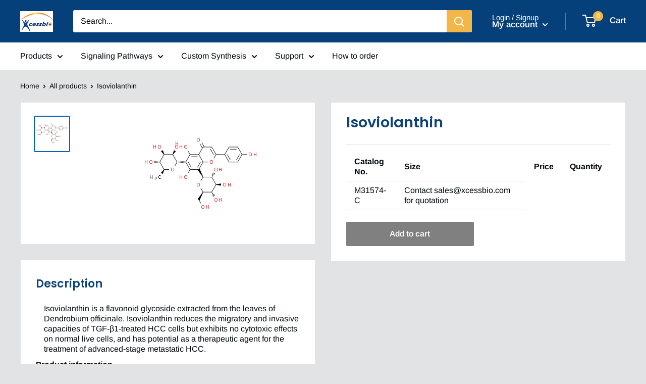

--- FILE ---
content_type: text/html; charset=utf-8
request_url: https://www.xcessbio.com/products/m31574
body_size: 40162
content:
<!doctype html>

<html class="no-js" lang="en">
  <head>
    <meta charset="utf-8">
    
    <meta http-equiv="X-UA-Compatible" content="IE=edge,chrome=1">
    <meta name="viewport" content="width=device-width, initial-scale=1.0, height=device-height, minimum-scale=1.0, maximum-scale=1.0">
    <meta name="theme-color" content="#0b62b7"><title>Isoviolanthin &ndash; Xcess Biosciences
</title><meta name="description" content="Isoviolanthin is a flavonoid glycoside extracted from the leaves of Dendrobium officinale. Isoviolanthin reduces the migratory and invasive capacities of TGF-β1-treated HCC cells but exhibits no cytotoxic effects on normal live cells, and has potential as a therapeutic agent for the treatment of advanced-stage metastatic HCC."><link rel="canonical" href="https://www.xcessbio.com/products/m31574"><link rel="preload" as="style" href="//www.xcessbio.com/cdn/shop/t/5/assets/theme.scss.css?v=75459056469804658111759331653">

    <meta property="og:type" content="product">
  <meta property="og:title" content="Isoviolanthin"><meta property="og:image" content="http://www.xcessbio.com/cdn/shop/products/M31574_1636082243_1024x.gif?v=1636082244">
    <meta property="og:image:secure_url" content="https://www.xcessbio.com/cdn/shop/products/M31574_1636082243_1024x.gif?v=1636082244"><meta property="product:price:amount" content="100.00">
  <meta property="product:price:currency" content="USD"><meta property="og:description" content="Isoviolanthin is a flavonoid glycoside extracted from the leaves of Dendrobium officinale. Isoviolanthin reduces the migratory and invasive capacities of TGF-β1-treated HCC cells but exhibits no cytotoxic effects on normal live cells, and has potential as a therapeutic agent for the treatment of advanced-stage metastatic HCC."><meta property="og:url" content="https://www.xcessbio.com/products/m31574">
<meta property="og:site_name" content="Xcess Biosciences"><meta name="twitter:card" content="summary"><meta name="twitter:title" content="Isoviolanthin">
  <meta name="twitter:description" content="Isoviolanthin is a flavonoid glycoside extracted from the leaves of Dendrobium officinale. Isoviolanthin reduces the migratory and invasive capacities of TGF-β1-treated HCC cells but exhibits no cytotoxic effects on normal live cells, and has potential as a therapeutic agent for the treatment of advanced-stage metastatic HCC.Product informationCAS Number: 40788-84-9Molecular Weight: 578.52Formula: C27H30O14Chemical Name: 5,7-dihydroxy-2-(4-hydroxyphenyl)-8-[(2S,3R,4R,5S,6R)-3,4,5-trihydroxy-6-(hydroxymethyl)oxan-2-yl]-6-[(2S,3R,4R,5R,6S)-3,4,5-trihydroxy-6-methyloxan-2-yl]-4H-chromen-4-oneSmiles: C[C@@H]1O[C@H]([C@H](O)[C@H](O)[C@H]1O)C1=C(O)C([C@@H]2O[C@H](CO)[C@@H](O)[C@H](O)[C@H]2O)=C2OC(=CC(=O)C2=C1O)C1C=CC(O)=CC=1InChiKey: TWBWSPDILHVKEV-RSPRXDBDSA-NInChi: InChI=1S/C27H30O14/c1-8-17(31)21(35)23(37)26(39-8)15-19(33)14-11(30)6-12(9-2-4-10(29)5-3-9)40-25(14)16(20(15)34)27-24(38)22(36)18(32)13(7-28)41-27/h2-6,8,13,17-18,21-24,26-29,31-38H,7H2,1H3/t8-,13+,17-,18+,21+,22-,23+,24+,26-,27-/m0/s1Technical DataAppearance: Solid PowerPurity: ≥98% (or refer to the Certificate of Analysis)Shipping Condition: Shipped under ambient temperature as non-hazardous chemical or refer to Certificate of AnalysisStorage Condition: Dry, dark and -20 oC for 1 year or refer to the Certificate of Analysis.Shelf Life: ≥12 months if stored properly.Stock Solution Storage: 0 - 4 oC for 1 month or refer to the Certificate of Analysis.Drug Formulation: To be determinedHS Tariff Code: 382200Products are for research use only. Not for human use.">
  <meta name="twitter:image" content="https://www.xcessbio.com/cdn/shop/products/M31574_1636082243_600x600_crop_center.gif?v=1636082244">
<link rel="preconnect" href="//fonts.shopifycdn.com">
    <link rel="dns-prefetch" href="//productreviews.shopifycdn.com">
    <link rel="dns-prefetch" href="//maps.googleapis.com">
    <link rel="dns-prefetch" href="//maps.gstatic.com">

    <script>window.performance && window.performance.mark && window.performance.mark('shopify.content_for_header.start');</script><meta id="shopify-digital-wallet" name="shopify-digital-wallet" content="/38918979723/digital_wallets/dialog">
<meta name="shopify-checkout-api-token" content="95d55a3cebbc33c1b93f8168ca392a26">
<meta id="in-context-paypal-metadata" data-shop-id="38918979723" data-venmo-supported="true" data-environment="production" data-locale="en_US" data-paypal-v4="true" data-currency="USD">
<link rel="alternate" type="application/json+oembed" href="https://www.xcessbio.com/products/m31574.oembed">
<script async="async" src="/checkouts/internal/preloads.js?locale=en-US"></script>
<script id="shopify-features" type="application/json">{"accessToken":"95d55a3cebbc33c1b93f8168ca392a26","betas":["rich-media-storefront-analytics"],"domain":"www.xcessbio.com","predictiveSearch":true,"shopId":38918979723,"locale":"en"}</script>
<script>var Shopify = Shopify || {};
Shopify.shop = "xcessbio.myshopify.com";
Shopify.locale = "en";
Shopify.currency = {"active":"USD","rate":"1.0"};
Shopify.country = "US";
Shopify.theme = {"name":"Theme export  www-xcessbio-com-theme-export-www...","id":120401559691,"schema_name":"Warehouse","schema_version":"1.8.1","theme_store_id":null,"role":"main"};
Shopify.theme.handle = "null";
Shopify.theme.style = {"id":null,"handle":null};
Shopify.cdnHost = "www.xcessbio.com/cdn";
Shopify.routes = Shopify.routes || {};
Shopify.routes.root = "/";</script>
<script type="module">!function(o){(o.Shopify=o.Shopify||{}).modules=!0}(window);</script>
<script>!function(o){function n(){var o=[];function n(){o.push(Array.prototype.slice.apply(arguments))}return n.q=o,n}var t=o.Shopify=o.Shopify||{};t.loadFeatures=n(),t.autoloadFeatures=n()}(window);</script>
<script id="shop-js-analytics" type="application/json">{"pageType":"product"}</script>
<script defer="defer" async type="module" src="//www.xcessbio.com/cdn/shopifycloud/shop-js/modules/v2/client.init-shop-cart-sync_BT-GjEfc.en.esm.js"></script>
<script defer="defer" async type="module" src="//www.xcessbio.com/cdn/shopifycloud/shop-js/modules/v2/chunk.common_D58fp_Oc.esm.js"></script>
<script defer="defer" async type="module" src="//www.xcessbio.com/cdn/shopifycloud/shop-js/modules/v2/chunk.modal_xMitdFEc.esm.js"></script>
<script type="module">
  await import("//www.xcessbio.com/cdn/shopifycloud/shop-js/modules/v2/client.init-shop-cart-sync_BT-GjEfc.en.esm.js");
await import("//www.xcessbio.com/cdn/shopifycloud/shop-js/modules/v2/chunk.common_D58fp_Oc.esm.js");
await import("//www.xcessbio.com/cdn/shopifycloud/shop-js/modules/v2/chunk.modal_xMitdFEc.esm.js");

  window.Shopify.SignInWithShop?.initShopCartSync?.({"fedCMEnabled":true,"windoidEnabled":true});

</script>
<script id="__st">var __st={"a":38918979723,"offset":-21600,"reqid":"903b51dd-53df-469c-9ae5-fcdb03ae1ff5-1769447037","pageurl":"www.xcessbio.com\/products\/m31574","u":"02745e492419","p":"product","rtyp":"product","rid":6654530486411};</script>
<script>window.ShopifyPaypalV4VisibilityTracking = true;</script>
<script id="captcha-bootstrap">!function(){'use strict';const t='contact',e='account',n='new_comment',o=[[t,t],['blogs',n],['comments',n],[t,'customer']],c=[[e,'customer_login'],[e,'guest_login'],[e,'recover_customer_password'],[e,'create_customer']],r=t=>t.map((([t,e])=>`form[action*='/${t}']:not([data-nocaptcha='true']) input[name='form_type'][value='${e}']`)).join(','),a=t=>()=>t?[...document.querySelectorAll(t)].map((t=>t.form)):[];function s(){const t=[...o],e=r(t);return a(e)}const i='password',u='form_key',d=['recaptcha-v3-token','g-recaptcha-response','h-captcha-response',i],f=()=>{try{return window.sessionStorage}catch{return}},m='__shopify_v',_=t=>t.elements[u];function p(t,e,n=!1){try{const o=window.sessionStorage,c=JSON.parse(o.getItem(e)),{data:r}=function(t){const{data:e,action:n}=t;return t[m]||n?{data:e,action:n}:{data:t,action:n}}(c);for(const[e,n]of Object.entries(r))t.elements[e]&&(t.elements[e].value=n);n&&o.removeItem(e)}catch(o){console.error('form repopulation failed',{error:o})}}const l='form_type',E='cptcha';function T(t){t.dataset[E]=!0}const w=window,h=w.document,L='Shopify',v='ce_forms',y='captcha';let A=!1;((t,e)=>{const n=(g='f06e6c50-85a8-45c8-87d0-21a2b65856fe',I='https://cdn.shopify.com/shopifycloud/storefront-forms-hcaptcha/ce_storefront_forms_captcha_hcaptcha.v1.5.2.iife.js',D={infoText:'Protected by hCaptcha',privacyText:'Privacy',termsText:'Terms'},(t,e,n)=>{const o=w[L][v],c=o.bindForm;if(c)return c(t,g,e,D).then(n);var r;o.q.push([[t,g,e,D],n]),r=I,A||(h.body.append(Object.assign(h.createElement('script'),{id:'captcha-provider',async:!0,src:r})),A=!0)});var g,I,D;w[L]=w[L]||{},w[L][v]=w[L][v]||{},w[L][v].q=[],w[L][y]=w[L][y]||{},w[L][y].protect=function(t,e){n(t,void 0,e),T(t)},Object.freeze(w[L][y]),function(t,e,n,w,h,L){const[v,y,A,g]=function(t,e,n){const i=e?o:[],u=t?c:[],d=[...i,...u],f=r(d),m=r(i),_=r(d.filter((([t,e])=>n.includes(e))));return[a(f),a(m),a(_),s()]}(w,h,L),I=t=>{const e=t.target;return e instanceof HTMLFormElement?e:e&&e.form},D=t=>v().includes(t);t.addEventListener('submit',(t=>{const e=I(t);if(!e)return;const n=D(e)&&!e.dataset.hcaptchaBound&&!e.dataset.recaptchaBound,o=_(e),c=g().includes(e)&&(!o||!o.value);(n||c)&&t.preventDefault(),c&&!n&&(function(t){try{if(!f())return;!function(t){const e=f();if(!e)return;const n=_(t);if(!n)return;const o=n.value;o&&e.removeItem(o)}(t);const e=Array.from(Array(32),(()=>Math.random().toString(36)[2])).join('');!function(t,e){_(t)||t.append(Object.assign(document.createElement('input'),{type:'hidden',name:u})),t.elements[u].value=e}(t,e),function(t,e){const n=f();if(!n)return;const o=[...t.querySelectorAll(`input[type='${i}']`)].map((({name:t})=>t)),c=[...d,...o],r={};for(const[a,s]of new FormData(t).entries())c.includes(a)||(r[a]=s);n.setItem(e,JSON.stringify({[m]:1,action:t.action,data:r}))}(t,e)}catch(e){console.error('failed to persist form',e)}}(e),e.submit())}));const S=(t,e)=>{t&&!t.dataset[E]&&(n(t,e.some((e=>e===t))),T(t))};for(const o of['focusin','change'])t.addEventListener(o,(t=>{const e=I(t);D(e)&&S(e,y())}));const B=e.get('form_key'),M=e.get(l),P=B&&M;t.addEventListener('DOMContentLoaded',(()=>{const t=y();if(P)for(const e of t)e.elements[l].value===M&&p(e,B);[...new Set([...A(),...v().filter((t=>'true'===t.dataset.shopifyCaptcha))])].forEach((e=>S(e,t)))}))}(h,new URLSearchParams(w.location.search),n,t,e,['guest_login'])})(!0,!0)}();</script>
<script integrity="sha256-4kQ18oKyAcykRKYeNunJcIwy7WH5gtpwJnB7kiuLZ1E=" data-source-attribution="shopify.loadfeatures" defer="defer" src="//www.xcessbio.com/cdn/shopifycloud/storefront/assets/storefront/load_feature-a0a9edcb.js" crossorigin="anonymous"></script>
<script data-source-attribution="shopify.dynamic_checkout.dynamic.init">var Shopify=Shopify||{};Shopify.PaymentButton=Shopify.PaymentButton||{isStorefrontPortableWallets:!0,init:function(){window.Shopify.PaymentButton.init=function(){};var t=document.createElement("script");t.src="https://www.xcessbio.com/cdn/shopifycloud/portable-wallets/latest/portable-wallets.en.js",t.type="module",document.head.appendChild(t)}};
</script>
<script data-source-attribution="shopify.dynamic_checkout.buyer_consent">
  function portableWalletsHideBuyerConsent(e){var t=document.getElementById("shopify-buyer-consent"),n=document.getElementById("shopify-subscription-policy-button");t&&n&&(t.classList.add("hidden"),t.setAttribute("aria-hidden","true"),n.removeEventListener("click",e))}function portableWalletsShowBuyerConsent(e){var t=document.getElementById("shopify-buyer-consent"),n=document.getElementById("shopify-subscription-policy-button");t&&n&&(t.classList.remove("hidden"),t.removeAttribute("aria-hidden"),n.addEventListener("click",e))}window.Shopify?.PaymentButton&&(window.Shopify.PaymentButton.hideBuyerConsent=portableWalletsHideBuyerConsent,window.Shopify.PaymentButton.showBuyerConsent=portableWalletsShowBuyerConsent);
</script>
<script data-source-attribution="shopify.dynamic_checkout.cart.bootstrap">document.addEventListener("DOMContentLoaded",(function(){function t(){return document.querySelector("shopify-accelerated-checkout-cart, shopify-accelerated-checkout")}if(t())Shopify.PaymentButton.init();else{new MutationObserver((function(e,n){t()&&(Shopify.PaymentButton.init(),n.disconnect())})).observe(document.body,{childList:!0,subtree:!0})}}));
</script>
<link id="shopify-accelerated-checkout-styles" rel="stylesheet" media="screen" href="https://www.xcessbio.com/cdn/shopifycloud/portable-wallets/latest/accelerated-checkout-backwards-compat.css" crossorigin="anonymous">
<style id="shopify-accelerated-checkout-cart">
        #shopify-buyer-consent {
  margin-top: 1em;
  display: inline-block;
  width: 100%;
}

#shopify-buyer-consent.hidden {
  display: none;
}

#shopify-subscription-policy-button {
  background: none;
  border: none;
  padding: 0;
  text-decoration: underline;
  font-size: inherit;
  cursor: pointer;
}

#shopify-subscription-policy-button::before {
  box-shadow: none;
}

      </style>

<script>window.performance && window.performance.mark && window.performance.mark('shopify.content_for_header.end');</script>

    
  <script type="application/ld+json">
  {
    "@context": "http://schema.org",
    "@type": "Product",
    "offers": [{
          "@type": "Offer",
          "name": "M31574-C \/ Contact sales@xcessbio.com for quotation",
          "availability":"https://schema.org/OutOfStock",
          "price": 100.0,
          "priceCurrency": "USD",
          "priceValidUntil": "2026-02-05","sku": "0","url": "/products/m31574/products/m31574?variant=39549704339595"
        }
],
    "brand": {
      "name": "Xcess Biosciences"
    },
    "name": "Isoviolanthin",
    "description": "Isoviolanthin is a flavonoid glycoside extracted from the leaves of Dendrobium officinale. Isoviolanthin reduces the migratory and invasive capacities of TGF-β1-treated HCC cells but exhibits no cytotoxic effects on normal live cells, and has potential as a therapeutic agent for the treatment of advanced-stage metastatic HCC.Product informationCAS Number: 40788-84-9Molecular Weight: 578.52Formula: C27H30O14Chemical Name: 5,7-dihydroxy-2-(4-hydroxyphenyl)-8-[(2S,3R,4R,5S,6R)-3,4,5-trihydroxy-6-(hydroxymethyl)oxan-2-yl]-6-[(2S,3R,4R,5R,6S)-3,4,5-trihydroxy-6-methyloxan-2-yl]-4H-chromen-4-oneSmiles: C[C@@H]1O[C@H]([C@H](O)[C@H](O)[C@H]1O)C1=C(O)C([C@@H]2O[C@H](CO)[C@@H](O)[C@H](O)[C@H]2O)=C2OC(=CC(=O)C2=C1O)C1C=CC(O)=CC=1InChiKey: TWBWSPDILHVKEV-RSPRXDBDSA-NInChi: InChI=1S\/C27H30O14\/c1-8-17(31)21(35)23(37)26(39-8)15-19(33)14-11(30)6-12(9-2-4-10(29)5-3-9)40-25(14)16(20(15)34)27-24(38)22(36)18(32)13(7-28)41-27\/h2-6,8,13,17-18,21-24,26-29,31-38H,7H2,1H3\/t8-,13+,17-,18+,21+,22-,23+,24+,26-,27-\/m0\/s1Technical DataAppearance: Solid PowerPurity: ≥98% (or refer to the Certificate of Analysis)Shipping Condition: Shipped under ambient temperature as non-hazardous chemical or refer to Certificate of AnalysisStorage Condition: Dry, dark and -20 oC for 1 year or refer to the Certificate of Analysis.Shelf Life: ≥12 months if stored properly.Stock Solution Storage: 0 - 4 oC for 1 month or refer to the Certificate of Analysis.Drug Formulation: To be determinedHS Tariff Code: 382200Products are for research use only. Not for human use.",
    "category": "",
    "url": "/products/m31574/products/m31574",
    "sku": "0",
    "image": {
      "@type": "ImageObject",
      "url": "https://www.xcessbio.com/cdn/shop/products/M31574_1636082243_1024x.gif?v=1636082244",
      "image": "https://www.xcessbio.com/cdn/shop/products/M31574_1636082243_1024x.gif?v=1636082244",
      "name": "Isoviolanthin",
      "width": "1024",
      "height": "1024"
    }
  }
  </script>



  <script type="application/ld+json">
  {
    "@context": "http://schema.org",
    "@type": "BreadcrumbList",
  "itemListElement": [{
      "@type": "ListItem",
      "position": 1,
      "name": "Home",
      "item": "https://www.xcessbio.com"
    },{
          "@type": "ListItem",
          "position": 2,
          "name": "Isoviolanthin",
          "item": "https://www.xcessbio.com/products/m31574"
        }]
  }
  </script>


    <script>
      // This allows to expose several variables to the global scope, to be used in scripts
      window.theme = {
        pageType: "product",
        cartCount: 0,
        moneyFormat: "${{amount}}",
        moneyWithCurrencyFormat: "${{amount}} USD",
        showDiscount: false,
        discountMode: "percentage",
        searchMode: "product",
        cartType: "drawer"
      };

      window.routes = {
        rootUrl: "\/",
        cartUrl: "\/cart",
        cartAddUrl: "\/cart\/add",
        cartChangeUrl: "\/cart\/change",
        searchUrl: "\/search",
        productRecommendationsUrl: "\/recommendations\/products"
      };

      window.languages = {
        collectionOnSaleLabel: "Save {{savings}}",
        productFormUnavailable: "Unavailable",
        productFormAddToCart: "Add to cart",
        productFormSoldOut: "Sold out",
        shippingEstimatorNoResults: "No shipping could be found for your address.",
        shippingEstimatorOneResult: "There is one shipping rate for your address:",
        shippingEstimatorMultipleResults: "There are {{count}} shipping rates for your address:",
        shippingEstimatorErrors: "There are some errors:"
      };

      window.lazySizesConfig = {
        loadHidden: false,
        hFac: 0.8,
        expFactor: 3,
        customMedia: {
          '--phone': '(max-width: 640px)',
          '--tablet': '(min-width: 641px) and (max-width: 1023px)',
          '--lap': '(min-width: 1024px)'
        }
      };

      document.documentElement.className = document.documentElement.className.replace('no-js', 'js');
    </script>

    <script src="//www.xcessbio.com/cdn/shop/t/5/assets/lazysizes.min.js?v=38423348123636194381626837122" async></script><script src="//polyfill-fastly.net/v3/polyfill.min.js?unknown=polyfill&features=fetch,Element.prototype.closest,Element.prototype.matches,Element.prototype.remove,Element.prototype.classList,Array.prototype.includes,Array.prototype.fill,String.prototype.includes,String.prototype.padStart,Object.assign,CustomEvent,Intl,URL,DOMTokenList,IntersectionObserver,IntersectionObserverEntry" defer></script>
    <script src="//www.xcessbio.com/cdn/shop/t/5/assets/libs.min.js?v=141095812039519903031626837123" defer></script>
    <script src="//www.xcessbio.com/cdn/shop/t/5/assets/theme.min.js?v=136109282511134679311626837125" defer></script>
    <script src="//www.xcessbio.com/cdn/shop/t/5/assets/custom.js?v=90373254691674712701626837120" defer></script>

    <link rel="stylesheet" href="//www.xcessbio.com/cdn/shop/t/5/assets/theme.scss.css?v=75459056469804658111759331653">

    <script>
      (function () {
        window.onpageshow = function() {
          // We force re-freshing the cart content onpageshow, as most browsers will serve a cache copy when hitting the
          // back button, which cause staled data
          document.documentElement.dispatchEvent(new CustomEvent('cart:refresh', {
            bubbles: true
          }));
        };
      })();
    </script>
    
    <script src="https://cdnjs.cloudflare.com/ajax/libs/jquery/3.2.1/jquery.min.js"></script>
    <script src="//www.xcessbio.com/cdn/shop/t/5/assets/tableAddToCart.js?v=32453623058810716511743124932" defer></script>
    
    <script src="//www.xcessbio.com/cdn/shop/t/5/assets/ua-parser.min.js?v=50587754388342014731734766405" ></script>
    <script src="//www.xcessbio.com/cdn/shop/t/5/assets/xbio-visit.js?v=135404911264505747941747843888" ></script>

    <!-- <meta name="google-site-verification" content="geI3Za4FxjJoMD5Rsyk2GJP6aC0-k33MwUZOHNOVlDY" /> -->
    
  <link href="https://monorail-edge.shopifysvc.com" rel="dns-prefetch">
<script>(function(){if ("sendBeacon" in navigator && "performance" in window) {try {var session_token_from_headers = performance.getEntriesByType('navigation')[0].serverTiming.find(x => x.name == '_s').description;} catch {var session_token_from_headers = undefined;}var session_cookie_matches = document.cookie.match(/_shopify_s=([^;]*)/);var session_token_from_cookie = session_cookie_matches && session_cookie_matches.length === 2 ? session_cookie_matches[1] : "";var session_token = session_token_from_headers || session_token_from_cookie || "";function handle_abandonment_event(e) {var entries = performance.getEntries().filter(function(entry) {return /monorail-edge.shopifysvc.com/.test(entry.name);});if (!window.abandonment_tracked && entries.length === 0) {window.abandonment_tracked = true;var currentMs = Date.now();var navigation_start = performance.timing.navigationStart;var payload = {shop_id: 38918979723,url: window.location.href,navigation_start,duration: currentMs - navigation_start,session_token,page_type: "product"};window.navigator.sendBeacon("https://monorail-edge.shopifysvc.com/v1/produce", JSON.stringify({schema_id: "online_store_buyer_site_abandonment/1.1",payload: payload,metadata: {event_created_at_ms: currentMs,event_sent_at_ms: currentMs}}));}}window.addEventListener('pagehide', handle_abandonment_event);}}());</script>
<script id="web-pixels-manager-setup">(function e(e,d,r,n,o){if(void 0===o&&(o={}),!Boolean(null===(a=null===(i=window.Shopify)||void 0===i?void 0:i.analytics)||void 0===a?void 0:a.replayQueue)){var i,a;window.Shopify=window.Shopify||{};var t=window.Shopify;t.analytics=t.analytics||{};var s=t.analytics;s.replayQueue=[],s.publish=function(e,d,r){return s.replayQueue.push([e,d,r]),!0};try{self.performance.mark("wpm:start")}catch(e){}var l=function(){var e={modern:/Edge?\/(1{2}[4-9]|1[2-9]\d|[2-9]\d{2}|\d{4,})\.\d+(\.\d+|)|Firefox\/(1{2}[4-9]|1[2-9]\d|[2-9]\d{2}|\d{4,})\.\d+(\.\d+|)|Chrom(ium|e)\/(9{2}|\d{3,})\.\d+(\.\d+|)|(Maci|X1{2}).+ Version\/(15\.\d+|(1[6-9]|[2-9]\d|\d{3,})\.\d+)([,.]\d+|)( \(\w+\)|)( Mobile\/\w+|) Safari\/|Chrome.+OPR\/(9{2}|\d{3,})\.\d+\.\d+|(CPU[ +]OS|iPhone[ +]OS|CPU[ +]iPhone|CPU IPhone OS|CPU iPad OS)[ +]+(15[._]\d+|(1[6-9]|[2-9]\d|\d{3,})[._]\d+)([._]\d+|)|Android:?[ /-](13[3-9]|1[4-9]\d|[2-9]\d{2}|\d{4,})(\.\d+|)(\.\d+|)|Android.+Firefox\/(13[5-9]|1[4-9]\d|[2-9]\d{2}|\d{4,})\.\d+(\.\d+|)|Android.+Chrom(ium|e)\/(13[3-9]|1[4-9]\d|[2-9]\d{2}|\d{4,})\.\d+(\.\d+|)|SamsungBrowser\/([2-9]\d|\d{3,})\.\d+/,legacy:/Edge?\/(1[6-9]|[2-9]\d|\d{3,})\.\d+(\.\d+|)|Firefox\/(5[4-9]|[6-9]\d|\d{3,})\.\d+(\.\d+|)|Chrom(ium|e)\/(5[1-9]|[6-9]\d|\d{3,})\.\d+(\.\d+|)([\d.]+$|.*Safari\/(?![\d.]+ Edge\/[\d.]+$))|(Maci|X1{2}).+ Version\/(10\.\d+|(1[1-9]|[2-9]\d|\d{3,})\.\d+)([,.]\d+|)( \(\w+\)|)( Mobile\/\w+|) Safari\/|Chrome.+OPR\/(3[89]|[4-9]\d|\d{3,})\.\d+\.\d+|(CPU[ +]OS|iPhone[ +]OS|CPU[ +]iPhone|CPU IPhone OS|CPU iPad OS)[ +]+(10[._]\d+|(1[1-9]|[2-9]\d|\d{3,})[._]\d+)([._]\d+|)|Android:?[ /-](13[3-9]|1[4-9]\d|[2-9]\d{2}|\d{4,})(\.\d+|)(\.\d+|)|Mobile Safari.+OPR\/([89]\d|\d{3,})\.\d+\.\d+|Android.+Firefox\/(13[5-9]|1[4-9]\d|[2-9]\d{2}|\d{4,})\.\d+(\.\d+|)|Android.+Chrom(ium|e)\/(13[3-9]|1[4-9]\d|[2-9]\d{2}|\d{4,})\.\d+(\.\d+|)|Android.+(UC? ?Browser|UCWEB|U3)[ /]?(15\.([5-9]|\d{2,})|(1[6-9]|[2-9]\d|\d{3,})\.\d+)\.\d+|SamsungBrowser\/(5\.\d+|([6-9]|\d{2,})\.\d+)|Android.+MQ{2}Browser\/(14(\.(9|\d{2,})|)|(1[5-9]|[2-9]\d|\d{3,})(\.\d+|))(\.\d+|)|K[Aa][Ii]OS\/(3\.\d+|([4-9]|\d{2,})\.\d+)(\.\d+|)/},d=e.modern,r=e.legacy,n=navigator.userAgent;return n.match(d)?"modern":n.match(r)?"legacy":"unknown"}(),u="modern"===l?"modern":"legacy",c=(null!=n?n:{modern:"",legacy:""})[u],f=function(e){return[e.baseUrl,"/wpm","/b",e.hashVersion,"modern"===e.buildTarget?"m":"l",".js"].join("")}({baseUrl:d,hashVersion:r,buildTarget:u}),m=function(e){var d=e.version,r=e.bundleTarget,n=e.surface,o=e.pageUrl,i=e.monorailEndpoint;return{emit:function(e){var a=e.status,t=e.errorMsg,s=(new Date).getTime(),l=JSON.stringify({metadata:{event_sent_at_ms:s},events:[{schema_id:"web_pixels_manager_load/3.1",payload:{version:d,bundle_target:r,page_url:o,status:a,surface:n,error_msg:t},metadata:{event_created_at_ms:s}}]});if(!i)return console&&console.warn&&console.warn("[Web Pixels Manager] No Monorail endpoint provided, skipping logging."),!1;try{return self.navigator.sendBeacon.bind(self.navigator)(i,l)}catch(e){}var u=new XMLHttpRequest;try{return u.open("POST",i,!0),u.setRequestHeader("Content-Type","text/plain"),u.send(l),!0}catch(e){return console&&console.warn&&console.warn("[Web Pixels Manager] Got an unhandled error while logging to Monorail."),!1}}}}({version:r,bundleTarget:l,surface:e.surface,pageUrl:self.location.href,monorailEndpoint:e.monorailEndpoint});try{o.browserTarget=l,function(e){var d=e.src,r=e.async,n=void 0===r||r,o=e.onload,i=e.onerror,a=e.sri,t=e.scriptDataAttributes,s=void 0===t?{}:t,l=document.createElement("script"),u=document.querySelector("head"),c=document.querySelector("body");if(l.async=n,l.src=d,a&&(l.integrity=a,l.crossOrigin="anonymous"),s)for(var f in s)if(Object.prototype.hasOwnProperty.call(s,f))try{l.dataset[f]=s[f]}catch(e){}if(o&&l.addEventListener("load",o),i&&l.addEventListener("error",i),u)u.appendChild(l);else{if(!c)throw new Error("Did not find a head or body element to append the script");c.appendChild(l)}}({src:f,async:!0,onload:function(){if(!function(){var e,d;return Boolean(null===(d=null===(e=window.Shopify)||void 0===e?void 0:e.analytics)||void 0===d?void 0:d.initialized)}()){var d=window.webPixelsManager.init(e)||void 0;if(d){var r=window.Shopify.analytics;r.replayQueue.forEach((function(e){var r=e[0],n=e[1],o=e[2];d.publishCustomEvent(r,n,o)})),r.replayQueue=[],r.publish=d.publishCustomEvent,r.visitor=d.visitor,r.initialized=!0}}},onerror:function(){return m.emit({status:"failed",errorMsg:"".concat(f," has failed to load")})},sri:function(e){var d=/^sha384-[A-Za-z0-9+/=]+$/;return"string"==typeof e&&d.test(e)}(c)?c:"",scriptDataAttributes:o}),m.emit({status:"loading"})}catch(e){m.emit({status:"failed",errorMsg:(null==e?void 0:e.message)||"Unknown error"})}}})({shopId: 38918979723,storefrontBaseUrl: "https://www.xcessbio.com",extensionsBaseUrl: "https://extensions.shopifycdn.com/cdn/shopifycloud/web-pixels-manager",monorailEndpoint: "https://monorail-edge.shopifysvc.com/unstable/produce_batch",surface: "storefront-renderer",enabledBetaFlags: ["2dca8a86"],webPixelsConfigList: [{"id":"423690379","configuration":"{\"config\":\"{\\\"pixel_id\\\":\\\"G-W1FPVRRQ23\\\",\\\"gtag_events\\\":[{\\\"type\\\":\\\"purchase\\\",\\\"action_label\\\":\\\"G-W1FPVRRQ23\\\"},{\\\"type\\\":\\\"page_view\\\",\\\"action_label\\\":\\\"G-W1FPVRRQ23\\\"},{\\\"type\\\":\\\"view_item\\\",\\\"action_label\\\":\\\"G-W1FPVRRQ23\\\"},{\\\"type\\\":\\\"search\\\",\\\"action_label\\\":\\\"G-W1FPVRRQ23\\\"},{\\\"type\\\":\\\"add_to_cart\\\",\\\"action_label\\\":\\\"G-W1FPVRRQ23\\\"},{\\\"type\\\":\\\"begin_checkout\\\",\\\"action_label\\\":\\\"G-W1FPVRRQ23\\\"},{\\\"type\\\":\\\"add_payment_info\\\",\\\"action_label\\\":\\\"G-W1FPVRRQ23\\\"}],\\\"enable_monitoring_mode\\\":false}\"}","eventPayloadVersion":"v1","runtimeContext":"OPEN","scriptVersion":"b2a88bafab3e21179ed38636efcd8a93","type":"APP","apiClientId":1780363,"privacyPurposes":[],"dataSharingAdjustments":{"protectedCustomerApprovalScopes":["read_customer_address","read_customer_email","read_customer_name","read_customer_personal_data","read_customer_phone"]}},{"id":"shopify-app-pixel","configuration":"{}","eventPayloadVersion":"v1","runtimeContext":"STRICT","scriptVersion":"0450","apiClientId":"shopify-pixel","type":"APP","privacyPurposes":["ANALYTICS","MARKETING"]},{"id":"shopify-custom-pixel","eventPayloadVersion":"v1","runtimeContext":"LAX","scriptVersion":"0450","apiClientId":"shopify-pixel","type":"CUSTOM","privacyPurposes":["ANALYTICS","MARKETING"]}],isMerchantRequest: false,initData: {"shop":{"name":"Xcess Biosciences","paymentSettings":{"currencyCode":"USD"},"myshopifyDomain":"xcessbio.myshopify.com","countryCode":"US","storefrontUrl":"https:\/\/www.xcessbio.com"},"customer":null,"cart":null,"checkout":null,"productVariants":[{"price":{"amount":100.0,"currencyCode":"USD"},"product":{"title":"Isoviolanthin","vendor":"Xcess Biosciences","id":"6654530486411","untranslatedTitle":"Isoviolanthin","url":"\/products\/m31574","type":""},"id":"39549704339595","image":{"src":"\/\/www.xcessbio.com\/cdn\/shop\/products\/M31574_1636082243.gif?v=1636082244"},"sku":"0","title":"M31574-C \/ Contact sales@xcessbio.com for quotation","untranslatedTitle":"M31574-C \/ Contact sales@xcessbio.com for quotation"}],"purchasingCompany":null},},"https://www.xcessbio.com/cdn","fcfee988w5aeb613cpc8e4bc33m6693e112",{"modern":"","legacy":""},{"shopId":"38918979723","storefrontBaseUrl":"https:\/\/www.xcessbio.com","extensionBaseUrl":"https:\/\/extensions.shopifycdn.com\/cdn\/shopifycloud\/web-pixels-manager","surface":"storefront-renderer","enabledBetaFlags":"[\"2dca8a86\"]","isMerchantRequest":"false","hashVersion":"fcfee988w5aeb613cpc8e4bc33m6693e112","publish":"custom","events":"[[\"page_viewed\",{}],[\"product_viewed\",{\"productVariant\":{\"price\":{\"amount\":100.0,\"currencyCode\":\"USD\"},\"product\":{\"title\":\"Isoviolanthin\",\"vendor\":\"Xcess Biosciences\",\"id\":\"6654530486411\",\"untranslatedTitle\":\"Isoviolanthin\",\"url\":\"\/products\/m31574\",\"type\":\"\"},\"id\":\"39549704339595\",\"image\":{\"src\":\"\/\/www.xcessbio.com\/cdn\/shop\/products\/M31574_1636082243.gif?v=1636082244\"},\"sku\":\"0\",\"title\":\"M31574-C \/ Contact sales@xcessbio.com for quotation\",\"untranslatedTitle\":\"M31574-C \/ Contact sales@xcessbio.com for quotation\"}}]]"});</script><script>
  window.ShopifyAnalytics = window.ShopifyAnalytics || {};
  window.ShopifyAnalytics.meta = window.ShopifyAnalytics.meta || {};
  window.ShopifyAnalytics.meta.currency = 'USD';
  var meta = {"product":{"id":6654530486411,"gid":"gid:\/\/shopify\/Product\/6654530486411","vendor":"Xcess Biosciences","type":"","handle":"m31574","variants":[{"id":39549704339595,"price":10000,"name":"Isoviolanthin - M31574-C \/ Contact sales@xcessbio.com for quotation","public_title":"M31574-C \/ Contact sales@xcessbio.com for quotation","sku":"0"}],"remote":false},"page":{"pageType":"product","resourceType":"product","resourceId":6654530486411,"requestId":"903b51dd-53df-469c-9ae5-fcdb03ae1ff5-1769447037"}};
  for (var attr in meta) {
    window.ShopifyAnalytics.meta[attr] = meta[attr];
  }
</script>
<script class="analytics">
  (function () {
    var customDocumentWrite = function(content) {
      var jquery = null;

      if (window.jQuery) {
        jquery = window.jQuery;
      } else if (window.Checkout && window.Checkout.$) {
        jquery = window.Checkout.$;
      }

      if (jquery) {
        jquery('body').append(content);
      }
    };

    var hasLoggedConversion = function(token) {
      if (token) {
        return document.cookie.indexOf('loggedConversion=' + token) !== -1;
      }
      return false;
    }

    var setCookieIfConversion = function(token) {
      if (token) {
        var twoMonthsFromNow = new Date(Date.now());
        twoMonthsFromNow.setMonth(twoMonthsFromNow.getMonth() + 2);

        document.cookie = 'loggedConversion=' + token + '; expires=' + twoMonthsFromNow;
      }
    }

    var trekkie = window.ShopifyAnalytics.lib = window.trekkie = window.trekkie || [];
    if (trekkie.integrations) {
      return;
    }
    trekkie.methods = [
      'identify',
      'page',
      'ready',
      'track',
      'trackForm',
      'trackLink'
    ];
    trekkie.factory = function(method) {
      return function() {
        var args = Array.prototype.slice.call(arguments);
        args.unshift(method);
        trekkie.push(args);
        return trekkie;
      };
    };
    for (var i = 0; i < trekkie.methods.length; i++) {
      var key = trekkie.methods[i];
      trekkie[key] = trekkie.factory(key);
    }
    trekkie.load = function(config) {
      trekkie.config = config || {};
      trekkie.config.initialDocumentCookie = document.cookie;
      var first = document.getElementsByTagName('script')[0];
      var script = document.createElement('script');
      script.type = 'text/javascript';
      script.onerror = function(e) {
        var scriptFallback = document.createElement('script');
        scriptFallback.type = 'text/javascript';
        scriptFallback.onerror = function(error) {
                var Monorail = {
      produce: function produce(monorailDomain, schemaId, payload) {
        var currentMs = new Date().getTime();
        var event = {
          schema_id: schemaId,
          payload: payload,
          metadata: {
            event_created_at_ms: currentMs,
            event_sent_at_ms: currentMs
          }
        };
        return Monorail.sendRequest("https://" + monorailDomain + "/v1/produce", JSON.stringify(event));
      },
      sendRequest: function sendRequest(endpointUrl, payload) {
        // Try the sendBeacon API
        if (window && window.navigator && typeof window.navigator.sendBeacon === 'function' && typeof window.Blob === 'function' && !Monorail.isIos12()) {
          var blobData = new window.Blob([payload], {
            type: 'text/plain'
          });

          if (window.navigator.sendBeacon(endpointUrl, blobData)) {
            return true;
          } // sendBeacon was not successful

        } // XHR beacon

        var xhr = new XMLHttpRequest();

        try {
          xhr.open('POST', endpointUrl);
          xhr.setRequestHeader('Content-Type', 'text/plain');
          xhr.send(payload);
        } catch (e) {
          console.log(e);
        }

        return false;
      },
      isIos12: function isIos12() {
        return window.navigator.userAgent.lastIndexOf('iPhone; CPU iPhone OS 12_') !== -1 || window.navigator.userAgent.lastIndexOf('iPad; CPU OS 12_') !== -1;
      }
    };
    Monorail.produce('monorail-edge.shopifysvc.com',
      'trekkie_storefront_load_errors/1.1',
      {shop_id: 38918979723,
      theme_id: 120401559691,
      app_name: "storefront",
      context_url: window.location.href,
      source_url: "//www.xcessbio.com/cdn/s/trekkie.storefront.8d95595f799fbf7e1d32231b9a28fd43b70c67d3.min.js"});

        };
        scriptFallback.async = true;
        scriptFallback.src = '//www.xcessbio.com/cdn/s/trekkie.storefront.8d95595f799fbf7e1d32231b9a28fd43b70c67d3.min.js';
        first.parentNode.insertBefore(scriptFallback, first);
      };
      script.async = true;
      script.src = '//www.xcessbio.com/cdn/s/trekkie.storefront.8d95595f799fbf7e1d32231b9a28fd43b70c67d3.min.js';
      first.parentNode.insertBefore(script, first);
    };
    trekkie.load(
      {"Trekkie":{"appName":"storefront","development":false,"defaultAttributes":{"shopId":38918979723,"isMerchantRequest":null,"themeId":120401559691,"themeCityHash":"13099913838435733439","contentLanguage":"en","currency":"USD","eventMetadataId":"c8f7ee45-1dae-4f79-b9a1-9fda95c0a4d7"},"isServerSideCookieWritingEnabled":true,"monorailRegion":"shop_domain","enabledBetaFlags":["65f19447"]},"Session Attribution":{},"S2S":{"facebookCapiEnabled":false,"source":"trekkie-storefront-renderer","apiClientId":580111}}
    );

    var loaded = false;
    trekkie.ready(function() {
      if (loaded) return;
      loaded = true;

      window.ShopifyAnalytics.lib = window.trekkie;

      var originalDocumentWrite = document.write;
      document.write = customDocumentWrite;
      try { window.ShopifyAnalytics.merchantGoogleAnalytics.call(this); } catch(error) {};
      document.write = originalDocumentWrite;

      window.ShopifyAnalytics.lib.page(null,{"pageType":"product","resourceType":"product","resourceId":6654530486411,"requestId":"903b51dd-53df-469c-9ae5-fcdb03ae1ff5-1769447037","shopifyEmitted":true});

      var match = window.location.pathname.match(/checkouts\/(.+)\/(thank_you|post_purchase)/)
      var token = match? match[1]: undefined;
      if (!hasLoggedConversion(token)) {
        setCookieIfConversion(token);
        window.ShopifyAnalytics.lib.track("Viewed Product",{"currency":"USD","variantId":39549704339595,"productId":6654530486411,"productGid":"gid:\/\/shopify\/Product\/6654530486411","name":"Isoviolanthin - M31574-C \/ Contact sales@xcessbio.com for quotation","price":"100.00","sku":"0","brand":"Xcess Biosciences","variant":"M31574-C \/ Contact sales@xcessbio.com for quotation","category":"","nonInteraction":true,"remote":false},undefined,undefined,{"shopifyEmitted":true});
      window.ShopifyAnalytics.lib.track("monorail:\/\/trekkie_storefront_viewed_product\/1.1",{"currency":"USD","variantId":39549704339595,"productId":6654530486411,"productGid":"gid:\/\/shopify\/Product\/6654530486411","name":"Isoviolanthin - M31574-C \/ Contact sales@xcessbio.com for quotation","price":"100.00","sku":"0","brand":"Xcess Biosciences","variant":"M31574-C \/ Contact sales@xcessbio.com for quotation","category":"","nonInteraction":true,"remote":false,"referer":"https:\/\/www.xcessbio.com\/products\/m31574"});
      }
    });


        var eventsListenerScript = document.createElement('script');
        eventsListenerScript.async = true;
        eventsListenerScript.src = "//www.xcessbio.com/cdn/shopifycloud/storefront/assets/shop_events_listener-3da45d37.js";
        document.getElementsByTagName('head')[0].appendChild(eventsListenerScript);

})();</script>
<script
  defer
  src="https://www.xcessbio.com/cdn/shopifycloud/perf-kit/shopify-perf-kit-3.0.4.min.js"
  data-application="storefront-renderer"
  data-shop-id="38918979723"
  data-render-region="gcp-us-east1"
  data-page-type="product"
  data-theme-instance-id="120401559691"
  data-theme-name="Warehouse"
  data-theme-version="1.8.1"
  data-monorail-region="shop_domain"
  data-resource-timing-sampling-rate="10"
  data-shs="true"
  data-shs-beacon="true"
  data-shs-export-with-fetch="true"
  data-shs-logs-sample-rate="1"
  data-shs-beacon-endpoint="https://www.xcessbio.com/api/collect"
></script>
</head>

  <body class="warehouse--v1  template-product" data-instant-intensity="viewport">
    <span class="loading-bar"></span>

    <div id="shopify-section-announcement-bar" class="shopify-section"></div>
<div id="shopify-section-popups" class="shopify-section"><div data-section-id="popups" data-section-type="popups"></div>

</div>
<div id="shopify-section-header" class="shopify-section"><section data-section-id="header" data-section-type="header" data-section-settings='{
  "navigationLayout": "inline",
  "desktopOpenTrigger": "hover",
  "useStickyHeader": true
}'>
  <header class="header header--inline header--search-expanded" role="banner">
    <div class="container">
      <div class="header__inner"><nav class="header__mobile-nav hidden-lap-and-up">
            <button class="header__mobile-nav-toggle icon-state touch-area" data-action="toggle-menu" aria-expanded="false" aria-haspopup="true" aria-controls="mobile-menu" aria-label="Open menu">
              <span class="icon-state__primary"><svg class="icon icon--hamburger-mobile" viewBox="0 0 20 16" role="presentation">
      <path d="M0 14h20v2H0v-2zM0 0h20v2H0V0zm0 7h20v2H0V7z" fill="currentColor" fill-rule="evenodd"></path>
    </svg></span>
              <span class="icon-state__secondary"><svg class="icon icon--close" viewBox="0 0 19 19" role="presentation">
      <path d="M9.1923882 8.39339828l7.7781745-7.7781746 1.4142136 1.41421357-7.7781746 7.77817459 7.7781746 7.77817456L16.9705627 19l-7.7781745-7.7781746L1.41421356 19 0 17.5857864l7.7781746-7.77817456L0 2.02943725 1.41421356.61522369 9.1923882 8.39339828z" fill="currentColor" fill-rule="evenodd"></path>
    </svg></span>
            </button><div id="mobile-menu" class="mobile-menu" aria-hidden="true"><svg class="icon icon--nav-triangle-borderless" viewBox="0 0 20 9" role="presentation">
      <path d="M.47108938 9c.2694725-.26871321.57077721-.56867841.90388257-.89986354C3.12384116 6.36134886 5.74788116 3.76338565 9.2467995.30653888c.4145057-.4095171 1.0844277-.40860098 1.4977971.00205122L19.4935156 9H.47108938z" fill="#ffffff"></path>
    </svg><div class="mobile-menu__inner">
    <div class="mobile-menu__panel">
      <div class="mobile-menu__section">
        <ul class="mobile-menu__nav" data-type="menu"><li class="mobile-menu__nav-item"><button class="mobile-menu__nav-link" data-type="menuitem" aria-haspopup="true" aria-expanded="false" aria-controls="mobile-panel-0" data-action="open-panel">Products<svg class="icon icon--arrow-right" viewBox="0 0 8 12" role="presentation">
      <path stroke="currentColor" stroke-width="2" d="M2 2l4 4-4 4" fill="none" stroke-linecap="square"></path>
    </svg></button></li><li class="mobile-menu__nav-item"><button class="mobile-menu__nav-link" data-type="menuitem" aria-haspopup="true" aria-expanded="false" aria-controls="mobile-panel-1" data-action="open-panel">Signaling Pathways<svg class="icon icon--arrow-right" viewBox="0 0 8 12" role="presentation">
      <path stroke="currentColor" stroke-width="2" d="M2 2l4 4-4 4" fill="none" stroke-linecap="square"></path>
    </svg></button></li><li class="mobile-menu__nav-item"><button class="mobile-menu__nav-link" data-type="menuitem" aria-haspopup="true" aria-expanded="false" aria-controls="mobile-panel-2" data-action="open-panel">Custom Synthesis<svg class="icon icon--arrow-right" viewBox="0 0 8 12" role="presentation">
      <path stroke="currentColor" stroke-width="2" d="M2 2l4 4-4 4" fill="none" stroke-linecap="square"></path>
    </svg></button></li><li class="mobile-menu__nav-item"><button class="mobile-menu__nav-link" data-type="menuitem" aria-haspopup="true" aria-expanded="false" aria-controls="mobile-panel-3" data-action="open-panel">Support<svg class="icon icon--arrow-right" viewBox="0 0 8 12" role="presentation">
      <path stroke="currentColor" stroke-width="2" d="M2 2l4 4-4 4" fill="none" stroke-linecap="square"></path>
    </svg></button></li><li class="mobile-menu__nav-item"><a href="/pages/how-to-order" class="mobile-menu__nav-link" data-type="menuitem">How to order</a></li></ul>
      </div><div class="mobile-menu__section mobile-menu__section--loose">
          <p class="mobile-menu__section-title heading h5">Need help?</p><div class="mobile-menu__help-wrapper"><svg class="icon icon--bi-phone" viewBox="0 0 24 24" role="presentation">
      <g stroke-width="2" fill="none" fill-rule="evenodd" stroke-linecap="square">
        <path d="M17 15l-3 3-8-8 3-3-5-5-3 3c0 9.941 8.059 18 18 18l3-3-5-5z" stroke="#0e4378"></path>
        <path d="M14 1c4.971 0 9 4.029 9 9m-9-5c2.761 0 5 2.239 5 5" stroke="#0b62b7"></path>
      </g>
    </svg><span>Call us 866-706-2330</span>
            </div><div class="mobile-menu__help-wrapper"><svg class="icon icon--bi-email" viewBox="0 0 22 22" role="presentation">
      <g fill="none" fill-rule="evenodd">
        <path stroke="#0b62b7" d="M.916667 10.08333367l3.66666667-2.65833334v4.65849997zm20.1666667 0L17.416667 7.42500033v4.65849997z"></path>
        <path stroke="#0e4378" stroke-width="2" d="M4.58333367 7.42500033L.916667 10.08333367V21.0833337h20.1666667V10.08333367L17.416667 7.42500033"></path>
        <path stroke="#0e4378" stroke-width="2" d="M4.58333367 12.1000003V.916667H17.416667v11.1833333m-16.5-2.01666663L21.0833337 21.0833337m0-11.00000003L11.0000003 15.5833337"></path>
        <path d="M8.25000033 5.50000033h5.49999997M8.25000033 9.166667h5.49999997" stroke="#0b62b7" stroke-width="2" stroke-linecap="square"></path>
      </g>
    </svg><a href="mailto:info@xcessbio.com">info@xcessbio.com</a>
            </div></div></div><div id="mobile-panel-0" class="mobile-menu__panel is-nested">
          <div class="mobile-menu__section is-sticky">
            <button class="mobile-menu__back-button" data-action="close-panel"><svg class="icon icon--arrow-left" viewBox="0 0 8 12" role="presentation">
      <path stroke="currentColor" stroke-width="2" d="M6 10L2 6l4-4" fill="none" stroke-linecap="square"></path>
    </svg> Back</button>
          </div>

          <div class="mobile-menu__section"><ul class="mobile-menu__nav" data-type="menu">
                <li class="mobile-menu__nav-item">
                  <a href="/" class="mobile-menu__nav-link text--strong">Products</a>
                </li><li class="mobile-menu__nav-item"><a href="/pages/signaling_pathways" class="mobile-menu__nav-link" data-type="menuitem">Signaling Pathways</a></li><li class="mobile-menu__nav-item"><a href="/collections/chemicals" class="mobile-menu__nav-link" data-type="menuitem">Synthetic Building Blocks</a></li><li class="mobile-menu__nav-item"><a href="/collections/drug-delivery-systems" class="mobile-menu__nav-link" data-type="menuitem">Drug Delivery Systems</a></li></ul></div>
        </div><div id="mobile-panel-1" class="mobile-menu__panel is-nested">
          <div class="mobile-menu__section is-sticky">
            <button class="mobile-menu__back-button" data-action="close-panel"><svg class="icon icon--arrow-left" viewBox="0 0 8 12" role="presentation">
      <path stroke="currentColor" stroke-width="2" d="M6 10L2 6l4-4" fill="none" stroke-linecap="square"></path>
    </svg> Back</button>
          </div>

          <div class="mobile-menu__section"><ul class="mobile-menu__nav" data-type="menu">
                <li class="mobile-menu__nav-item">
                  <a href="/pages/signaling_pathways" class="mobile-menu__nav-link text--strong">Signaling Pathways</a>
                </li><li class="mobile-menu__nav-item"><button class="mobile-menu__nav-link" data-type="menuitem" aria-haspopup="true" aria-expanded="false" aria-controls="mobile-panel-1-0" data-action="open-panel">Antibody-drug Conjugate/ADC Related<svg class="icon icon--arrow-right" viewBox="0 0 8 12" role="presentation">
      <path stroke="currentColor" stroke-width="2" d="M2 2l4 4-4 4" fill="none" stroke-linecap="square"></path>
    </svg></button></li><li class="mobile-menu__nav-item"><button class="mobile-menu__nav-link" data-type="menuitem" aria-haspopup="true" aria-expanded="false" aria-controls="mobile-panel-1-1" data-action="open-panel">Anti-infection<svg class="icon icon--arrow-right" viewBox="0 0 8 12" role="presentation">
      <path stroke="currentColor" stroke-width="2" d="M2 2l4 4-4 4" fill="none" stroke-linecap="square"></path>
    </svg></button></li><li class="mobile-menu__nav-item"><button class="mobile-menu__nav-link" data-type="menuitem" aria-haspopup="true" aria-expanded="false" aria-controls="mobile-panel-1-2" data-action="open-panel">Apoptosis<svg class="icon icon--arrow-right" viewBox="0 0 8 12" role="presentation">
      <path stroke="currentColor" stroke-width="2" d="M2 2l4 4-4 4" fill="none" stroke-linecap="square"></path>
    </svg></button></li><li class="mobile-menu__nav-item"><button class="mobile-menu__nav-link" data-type="menuitem" aria-haspopup="true" aria-expanded="false" aria-controls="mobile-panel-1-3" data-action="open-panel">Autophagy<svg class="icon icon--arrow-right" viewBox="0 0 8 12" role="presentation">
      <path stroke="currentColor" stroke-width="2" d="M2 2l4 4-4 4" fill="none" stroke-linecap="square"></path>
    </svg></button></li><li class="mobile-menu__nav-item"><button class="mobile-menu__nav-link" data-type="menuitem" aria-haspopup="true" aria-expanded="false" aria-controls="mobile-panel-1-4" data-action="open-panel">Cell Cycle/DNA Damage<svg class="icon icon--arrow-right" viewBox="0 0 8 12" role="presentation">
      <path stroke="currentColor" stroke-width="2" d="M2 2l4 4-4 4" fill="none" stroke-linecap="square"></path>
    </svg></button></li><li class="mobile-menu__nav-item"><button class="mobile-menu__nav-link" data-type="menuitem" aria-haspopup="true" aria-expanded="false" aria-controls="mobile-panel-1-5" data-action="open-panel">Cytoskeleton<svg class="icon icon--arrow-right" viewBox="0 0 8 12" role="presentation">
      <path stroke="currentColor" stroke-width="2" d="M2 2l4 4-4 4" fill="none" stroke-linecap="square"></path>
    </svg></button></li><li class="mobile-menu__nav-item"><button class="mobile-menu__nav-link" data-type="menuitem" aria-haspopup="true" aria-expanded="false" aria-controls="mobile-panel-1-6" data-action="open-panel">Epigenetics<svg class="icon icon--arrow-right" viewBox="0 0 8 12" role="presentation">
      <path stroke="currentColor" stroke-width="2" d="M2 2l4 4-4 4" fill="none" stroke-linecap="square"></path>
    </svg></button></li><li class="mobile-menu__nav-item"><button class="mobile-menu__nav-link" data-type="menuitem" aria-haspopup="true" aria-expanded="false" aria-controls="mobile-panel-1-7" data-action="open-panel">GPCR/G Protein<svg class="icon icon--arrow-right" viewBox="0 0 8 12" role="presentation">
      <path stroke="currentColor" stroke-width="2" d="M2 2l4 4-4 4" fill="none" stroke-linecap="square"></path>
    </svg></button></li><li class="mobile-menu__nav-item"><button class="mobile-menu__nav-link" data-type="menuitem" aria-haspopup="true" aria-expanded="false" aria-controls="mobile-panel-1-8" data-action="open-panel">Immunology/Inflammation<svg class="icon icon--arrow-right" viewBox="0 0 8 12" role="presentation">
      <path stroke="currentColor" stroke-width="2" d="M2 2l4 4-4 4" fill="none" stroke-linecap="square"></path>
    </svg></button></li><li class="mobile-menu__nav-item"><button class="mobile-menu__nav-link" data-type="menuitem" aria-haspopup="true" aria-expanded="false" aria-controls="mobile-panel-1-9" data-action="open-panel">JAK/STAT Signaling<svg class="icon icon--arrow-right" viewBox="0 0 8 12" role="presentation">
      <path stroke="currentColor" stroke-width="2" d="M2 2l4 4-4 4" fill="none" stroke-linecap="square"></path>
    </svg></button></li><li class="mobile-menu__nav-item"><button class="mobile-menu__nav-link" data-type="menuitem" aria-haspopup="true" aria-expanded="false" aria-controls="mobile-panel-1-10" data-action="open-panel">MAPK/ERK Pathway<svg class="icon icon--arrow-right" viewBox="0 0 8 12" role="presentation">
      <path stroke="currentColor" stroke-width="2" d="M2 2l4 4-4 4" fill="none" stroke-linecap="square"></path>
    </svg></button></li><li class="mobile-menu__nav-item"><button class="mobile-menu__nav-link" data-type="menuitem" aria-haspopup="true" aria-expanded="false" aria-controls="mobile-panel-1-11" data-action="open-panel">Membrane Transporter/Ion Channel<svg class="icon icon--arrow-right" viewBox="0 0 8 12" role="presentation">
      <path stroke="currentColor" stroke-width="2" d="M2 2l4 4-4 4" fill="none" stroke-linecap="square"></path>
    </svg></button></li><li class="mobile-menu__nav-item"><button class="mobile-menu__nav-link" data-type="menuitem" aria-haspopup="true" aria-expanded="false" aria-controls="mobile-panel-1-12" data-action="open-panel">Metabolic Enzyme/Protease<svg class="icon icon--arrow-right" viewBox="0 0 8 12" role="presentation">
      <path stroke="currentColor" stroke-width="2" d="M2 2l4 4-4 4" fill="none" stroke-linecap="square"></path>
    </svg></button></li><li class="mobile-menu__nav-item"><button class="mobile-menu__nav-link" data-type="menuitem" aria-haspopup="true" aria-expanded="false" aria-controls="mobile-panel-1-13" data-action="open-panel">Neuronal Signaling<svg class="icon icon--arrow-right" viewBox="0 0 8 12" role="presentation">
      <path stroke="currentColor" stroke-width="2" d="M2 2l4 4-4 4" fill="none" stroke-linecap="square"></path>
    </svg></button></li><li class="mobile-menu__nav-item"><button class="mobile-menu__nav-link" data-type="menuitem" aria-haspopup="true" aria-expanded="false" aria-controls="mobile-panel-1-14" data-action="open-panel">NF-κB<svg class="icon icon--arrow-right" viewBox="0 0 8 12" role="presentation">
      <path stroke="currentColor" stroke-width="2" d="M2 2l4 4-4 4" fill="none" stroke-linecap="square"></path>
    </svg></button></li><li class="mobile-menu__nav-item"><button class="mobile-menu__nav-link" data-type="menuitem" aria-haspopup="true" aria-expanded="false" aria-controls="mobile-panel-1-15" data-action="open-panel">Others<svg class="icon icon--arrow-right" viewBox="0 0 8 12" role="presentation">
      <path stroke="currentColor" stroke-width="2" d="M2 2l4 4-4 4" fill="none" stroke-linecap="square"></path>
    </svg></button></li><li class="mobile-menu__nav-item"><button class="mobile-menu__nav-link" data-type="menuitem" aria-haspopup="true" aria-expanded="false" aria-controls="mobile-panel-1-16" data-action="open-panel">PI3K/Akt/mTOR<svg class="icon icon--arrow-right" viewBox="0 0 8 12" role="presentation">
      <path stroke="currentColor" stroke-width="2" d="M2 2l4 4-4 4" fill="none" stroke-linecap="square"></path>
    </svg></button></li><li class="mobile-menu__nav-item"><button class="mobile-menu__nav-link" data-type="menuitem" aria-haspopup="true" aria-expanded="false" aria-controls="mobile-panel-1-17" data-action="open-panel">PROTAC<svg class="icon icon--arrow-right" viewBox="0 0 8 12" role="presentation">
      <path stroke="currentColor" stroke-width="2" d="M2 2l4 4-4 4" fill="none" stroke-linecap="square"></path>
    </svg></button></li><li class="mobile-menu__nav-item"><button class="mobile-menu__nav-link" data-type="menuitem" aria-haspopup="true" aria-expanded="false" aria-controls="mobile-panel-1-18" data-action="open-panel">Protein Tyrosine Kinase/RTK<svg class="icon icon--arrow-right" viewBox="0 0 8 12" role="presentation">
      <path stroke="currentColor" stroke-width="2" d="M2 2l4 4-4 4" fill="none" stroke-linecap="square"></path>
    </svg></button></li><li class="mobile-menu__nav-item"><button class="mobile-menu__nav-link" data-type="menuitem" aria-haspopup="true" aria-expanded="false" aria-controls="mobile-panel-1-19" data-action="open-panel">Stem Cell/Wnt<svg class="icon icon--arrow-right" viewBox="0 0 8 12" role="presentation">
      <path stroke="currentColor" stroke-width="2" d="M2 2l4 4-4 4" fill="none" stroke-linecap="square"></path>
    </svg></button></li><li class="mobile-menu__nav-item"><button class="mobile-menu__nav-link" data-type="menuitem" aria-haspopup="true" aria-expanded="false" aria-controls="mobile-panel-1-20" data-action="open-panel">TGF-beta/Smad<svg class="icon icon--arrow-right" viewBox="0 0 8 12" role="presentation">
      <path stroke="currentColor" stroke-width="2" d="M2 2l4 4-4 4" fill="none" stroke-linecap="square"></path>
    </svg></button></li><li class="mobile-menu__nav-item"><button class="mobile-menu__nav-link" data-type="menuitem" aria-haspopup="true" aria-expanded="false" aria-controls="mobile-panel-1-21" data-action="open-panel">Vitamin D Related<svg class="icon icon--arrow-right" viewBox="0 0 8 12" role="presentation">
      <path stroke="currentColor" stroke-width="2" d="M2 2l4 4-4 4" fill="none" stroke-linecap="square"></path>
    </svg></button></li></ul></div>
        </div><div id="mobile-panel-2" class="mobile-menu__panel is-nested">
          <div class="mobile-menu__section is-sticky">
            <button class="mobile-menu__back-button" data-action="close-panel"><svg class="icon icon--arrow-left" viewBox="0 0 8 12" role="presentation">
      <path stroke="currentColor" stroke-width="2" d="M6 10L2 6l4-4" fill="none" stroke-linecap="square"></path>
    </svg> Back</button>
          </div>

          <div class="mobile-menu__section"><ul class="mobile-menu__nav" data-type="menu">
                <li class="mobile-menu__nav-item">
                  <a href="/pages/linkgen-lab-synthesis-service" class="mobile-menu__nav-link text--strong">Custom Synthesis</a>
                </li><li class="mobile-menu__nav-item"><a href="/pages/our-synthesis-service" class="mobile-menu__nav-link" data-type="menuitem">Our Synthesis Service</a></li><li class="mobile-menu__nav-item"><a href="/pages/small-molecule-synthesis" class="mobile-menu__nav-link" data-type="menuitem">Small Molecule Synthesis</a></li><li class="mobile-menu__nav-item"><a href="/pages/medicinal-chemistry" class="mobile-menu__nav-link" data-type="menuitem">Medicinal Chemistry</a></li></ul></div>
        </div><div id="mobile-panel-3" class="mobile-menu__panel is-nested">
          <div class="mobile-menu__section is-sticky">
            <button class="mobile-menu__back-button" data-action="close-panel"><svg class="icon icon--arrow-left" viewBox="0 0 8 12" role="presentation">
      <path stroke="currentColor" stroke-width="2" d="M6 10L2 6l4-4" fill="none" stroke-linecap="square"></path>
    </svg> Back</button>
          </div>

          <div class="mobile-menu__section"><ul class="mobile-menu__nav" data-type="menu">
                <li class="mobile-menu__nav-item">
                  <a href="/" class="mobile-menu__nav-link text--strong">Support</a>
                </li><li class="mobile-menu__nav-item"><a href="/pages/faqs" class="mobile-menu__nav-link" data-type="menuitem">FAQs</a></li><li class="mobile-menu__nav-item"><a href="/pages/contact-us" class="mobile-menu__nav-link" data-type="menuitem">Contact Us</a></li><li class="mobile-menu__nav-item"><a href="/pages/distribution" class="mobile-menu__nav-link" data-type="menuitem">Distribution</a></li><li class="mobile-menu__nav-item"><a href="/pages/how-to-order" class="mobile-menu__nav-link" data-type="menuitem">How to Order</a></li><li class="mobile-menu__nav-item"><a href="/pages/shipping-rate-policy" class="mobile-menu__nav-link" data-type="menuitem">Shipping Rate & Policy</a></li><li class="mobile-menu__nav-item"><a href="/pages/terms-and-conditions" class="mobile-menu__nav-link" data-type="menuitem">Terms and Conditions</a></li><li class="mobile-menu__nav-item"><a href="/pages/return-policy" class="mobile-menu__nav-link" data-type="menuitem">Return Policy</a></li><li class="mobile-menu__nav-item"><a href="/pages/customer-suggestion" class="mobile-menu__nav-link" data-type="menuitem">Customer Suggestion</a></li><li class="mobile-menu__nav-item"><a href="/pages/about-us" class="mobile-menu__nav-link" data-type="menuitem">About us</a></li></ul></div>
        </div><div id="mobile-panel-1-0" class="mobile-menu__panel is-nested">
                <div class="mobile-menu__section is-sticky">
                  <button class="mobile-menu__back-button" data-action="close-panel"><svg class="icon icon--arrow-left" viewBox="0 0 8 12" role="presentation">
      <path stroke="currentColor" stroke-width="2" d="M6 10L2 6l4-4" fill="none" stroke-linecap="square"></path>
    </svg> Back</button>
                </div>

                <div class="mobile-menu__section">
                  <ul class="mobile-menu__nav" data-type="menu">
                    <li class="mobile-menu__nav-item">
                      <a href="/pages/antibody-drug_conjugate_adc_related" class="mobile-menu__nav-link text--strong">Antibody-drug Conjugate/ADC Related</a>
                    </li><li class="mobile-menu__nav-item">
                        <a href="/collections/adc_antibody" class="mobile-menu__nav-link" data-type="menuitem">ADC Antibody</a>
                      </li><li class="mobile-menu__nav-item">
                        <a href="/collections/adc_cytotoxin" class="mobile-menu__nav-link" data-type="menuitem">ADC Cytotoxin</a>
                      </li><li class="mobile-menu__nav-item">
                        <a href="/collections/adc_linker" class="mobile-menu__nav-link" data-type="menuitem">ADC Linker</a>
                      </li><li class="mobile-menu__nav-item">
                        <a href="/collections/antibody-drug_conjugate_adc" class="mobile-menu__nav-link" data-type="menuitem">Antibody-drug Conjugate (ADC)</a>
                      </li><li class="mobile-menu__nav-item">
                        <a href="/collections/drug-linker_conjugates_for_adc" class="mobile-menu__nav-link" data-type="menuitem">Drug-Linker Conjugates for ADC</a>
                      </li><li class="mobile-menu__nav-item">
                        <a href="/collections/protac-linker_conjugate_for_pac" class="mobile-menu__nav-link" data-type="menuitem">PROTAC-linker Conjugate for PAC</a>
                      </li><li class="mobile-menu__nav-item">
                        <a href="/collections/radionuclide-drug_conjugates_rdcs_" class="mobile-menu__nav-link" data-type="menuitem">Radionuclide-Drug Conjugates (RDCs)</a>
                      </li></ul>
                </div>
              </div><div id="mobile-panel-1-1" class="mobile-menu__panel is-nested">
                <div class="mobile-menu__section is-sticky">
                  <button class="mobile-menu__back-button" data-action="close-panel"><svg class="icon icon--arrow-left" viewBox="0 0 8 12" role="presentation">
      <path stroke="currentColor" stroke-width="2" d="M6 10L2 6l4-4" fill="none" stroke-linecap="square"></path>
    </svg> Back</button>
                </div>

                <div class="mobile-menu__section">
                  <ul class="mobile-menu__nav" data-type="menu">
                    <li class="mobile-menu__nav-item">
                      <a href="/pages/anti-infection" class="mobile-menu__nav-link text--strong">Anti-infection</a>
                    </li><li class="mobile-menu__nav-item">
                        <a href="/collections/antibiotic" class="mobile-menu__nav-link" data-type="menuitem">Antibiotic</a>
                      </li><li class="mobile-menu__nav-item">
                        <a href="/collections/arenavirus" class="mobile-menu__nav-link" data-type="menuitem">Arenavirus</a>
                      </li><li class="mobile-menu__nav-item">
                        <a href="/collections/bacterial" class="mobile-menu__nav-link" data-type="menuitem">Bacterial</a>
                      </li><li class="mobile-menu__nav-item">
                        <a href="/collections/beta-lactamase" class="mobile-menu__nav-link" data-type="menuitem">Beta-lactamase</a>
                      </li><li class="mobile-menu__nav-item">
                        <a href="/collections/cmv" class="mobile-menu__nav-link" data-type="menuitem">CMV</a>
                      </li><li class="mobile-menu__nav-item">
                        <a href="/collections/dengue_virus" class="mobile-menu__nav-link" data-type="menuitem">Dengue virus</a>
                      </li><li class="mobile-menu__nav-item">
                        <a href="/collections/ebv" class="mobile-menu__nav-link" data-type="menuitem">EBV</a>
                      </li><li class="mobile-menu__nav-item">
                        <a href="/collections/enterovirus" class="mobile-menu__nav-link" data-type="menuitem">Enterovirus</a>
                      </li><li class="mobile-menu__nav-item">
                        <a href="/collections/filovirus" class="mobile-menu__nav-link" data-type="menuitem">Filovirus</a>
                      </li><li class="mobile-menu__nav-item">
                        <a href="/collections/flavivirus" class="mobile-menu__nav-link" data-type="menuitem">Flavivirus</a>
                      </li><li class="mobile-menu__nav-item">
                        <a href="/collections/fungal" class="mobile-menu__nav-link" data-type="menuitem">Fungal</a>
                      </li><li class="mobile-menu__nav-item">
                        <a href="/collections/hbv" class="mobile-menu__nav-link" data-type="menuitem">HBV</a>
                      </li><li class="mobile-menu__nav-item">
                        <a href="/collections/hcv" class="mobile-menu__nav-link" data-type="menuitem">HCV</a>
                      </li><li class="mobile-menu__nav-item">
                        <a href="/collections/hcv_protease" class="mobile-menu__nav-link" data-type="menuitem">HCV Protease</a>
                      </li><li class="mobile-menu__nav-item">
                        <a href="/collections/hiv" class="mobile-menu__nav-link" data-type="menuitem">HIV</a>
                      </li><li class="mobile-menu__nav-item">
                        <a href="/collections/hiv_protease" class="mobile-menu__nav-link" data-type="menuitem">HIV Protease</a>
                      </li><li class="mobile-menu__nav-item">
                        <a href="/collections/hpv" class="mobile-menu__nav-link" data-type="menuitem">HPV</a>
                      </li><li class="mobile-menu__nav-item">
                        <a href="/collections/hsv" class="mobile-menu__nav-link" data-type="menuitem">HSV</a>
                      </li><li class="mobile-menu__nav-item">
                        <a href="/collections/influenza_virus" class="mobile-menu__nav-link" data-type="menuitem">Influenza Virus</a>
                      </li><li class="mobile-menu__nav-item">
                        <a href="/collections/orthopoxvirus" class="mobile-menu__nav-link" data-type="menuitem">Orthopoxvirus</a>
                      </li><li class="mobile-menu__nav-item">
                        <a href="/collections/parasite" class="mobile-menu__nav-link" data-type="menuitem">Parasite</a>
                      </li><li class="mobile-menu__nav-item">
                        <a href="/collections/penicillin-binding_protein_pbp_" class="mobile-menu__nav-link" data-type="menuitem">Penicillin-binding protein (PBP)</a>
                      </li><li class="mobile-menu__nav-item">
                        <a href="/collections/rabv" class="mobile-menu__nav-link" data-type="menuitem">RABV</a>
                      </li><li class="mobile-menu__nav-item">
                        <a href="/collections/reverse_transcriptase" class="mobile-menu__nav-link" data-type="menuitem">Reverse Transcriptase</a>
                      </li><li class="mobile-menu__nav-item">
                        <a href="/collections/rsv" class="mobile-menu__nav-link" data-type="menuitem">RSV</a>
                      </li><li class="mobile-menu__nav-item">
                        <a href="/collections/sars-cov" class="mobile-menu__nav-link" data-type="menuitem">SARS-CoV</a>
                      </li><li class="mobile-menu__nav-item">
                        <a href="/collections/tmv" class="mobile-menu__nav-link" data-type="menuitem">TMV</a>
                      </li><li class="mobile-menu__nav-item">
                        <a href="/collections/virus_protease" class="mobile-menu__nav-link" data-type="menuitem">Virus Protease</a>
                      </li><li class="mobile-menu__nav-item">
                        <a href="/collections/vsv" class="mobile-menu__nav-link" data-type="menuitem">VSV</a>
                      </li></ul>
                </div>
              </div><div id="mobile-panel-1-2" class="mobile-menu__panel is-nested">
                <div class="mobile-menu__section is-sticky">
                  <button class="mobile-menu__back-button" data-action="close-panel"><svg class="icon icon--arrow-left" viewBox="0 0 8 12" role="presentation">
      <path stroke="currentColor" stroke-width="2" d="M6 10L2 6l4-4" fill="none" stroke-linecap="square"></path>
    </svg> Back</button>
                </div>

                <div class="mobile-menu__section">
                  <ul class="mobile-menu__nav" data-type="menu">
                    <li class="mobile-menu__nav-item">
                      <a href="/collections/apoptosis" class="mobile-menu__nav-link text--strong">Apoptosis</a>
                    </li><li class="mobile-menu__nav-item">
                        <a href="/collections/apoptosis" class="mobile-menu__nav-link" data-type="menuitem">Apoptosis</a>
                      </li><li class="mobile-menu__nav-item">
                        <a href="/collections/ask1" class="mobile-menu__nav-link" data-type="menuitem">ASK1</a>
                      </li><li class="mobile-menu__nav-item">
                        <a href="/collections/bcl-2_family" class="mobile-menu__nav-link" data-type="menuitem">Bcl-2 Family</a>
                      </li><li class="mobile-menu__nav-item">
                        <a href="/collections/caspase" class="mobile-menu__nav-link" data-type="menuitem">Caspase</a>
                      </li><li class="mobile-menu__nav-item">
                        <a href="/collections/c-myc" class="mobile-menu__nav-link" data-type="menuitem">c-Myc</a>
                      </li><li class="mobile-menu__nav-item">
                        <a href="/collections/cuproptosis" class="mobile-menu__nav-link" data-type="menuitem">Cuproptosis</a>
                      </li><li class="mobile-menu__nav-item">
                        <a href="/collections/dapk" class="mobile-menu__nav-link" data-type="menuitem">DAPK</a>
                      </li><li class="mobile-menu__nav-item">
                        <a href="/collections/ferroptosis" class="mobile-menu__nav-link" data-type="menuitem">Ferroptosis</a>
                      </li><li class="mobile-menu__nav-item">
                        <a href="/collections/fkbp" class="mobile-menu__nav-link" data-type="menuitem">FKBP</a>
                      </li><li class="mobile-menu__nav-item">
                        <a href="/collections/glutathione_peroxidase" class="mobile-menu__nav-link" data-type="menuitem">Glutathione Peroxidase</a>
                      </li><li class="mobile-menu__nav-item">
                        <a href="/collections/iap" class="mobile-menu__nav-link" data-type="menuitem">IAP</a>
                      </li><li class="mobile-menu__nav-item">
                        <a href="/collections/mdm-2_p53" class="mobile-menu__nav-link" data-type="menuitem">MDM-2/p53</a>
                      </li><li class="mobile-menu__nav-item">
                        <a href="/collections/necroptosis" class="mobile-menu__nav-link" data-type="menuitem">Necroptosis</a>
                      </li><li class="mobile-menu__nav-item">
                        <a href="/collections/paraptosis" class="mobile-menu__nav-link" data-type="menuitem">Paraptosis</a>
                      </li><li class="mobile-menu__nav-item">
                        <a href="/collections/pkd" class="mobile-menu__nav-link" data-type="menuitem">PKD</a>
                      </li><li class="mobile-menu__nav-item">
                        <a href="/collections/pyroptosis" class="mobile-menu__nav-link" data-type="menuitem">Pyroptosis</a>
                      </li><li class="mobile-menu__nav-item">
                        <a href="/collections/rip_kinase" class="mobile-menu__nav-link" data-type="menuitem">RIP kinase</a>
                      </li><li class="mobile-menu__nav-item">
                        <a href="/collections/survivin" class="mobile-menu__nav-link" data-type="menuitem">Survivin</a>
                      </li><li class="mobile-menu__nav-item">
                        <a href="/collections/thymidylate_synthase" class="mobile-menu__nav-link" data-type="menuitem">Thymidylate Synthase</a>
                      </li><li class="mobile-menu__nav-item">
                        <a href="/collections/tnf_receptor" class="mobile-menu__nav-link" data-type="menuitem">TNF Receptor</a>
                      </li><li class="mobile-menu__nav-item">
                        <a href="/collections/transferrin_receptor" class="mobile-menu__nav-link" data-type="menuitem">Transferrin Receptor</a>
                      </li></ul>
                </div>
              </div><div id="mobile-panel-1-3" class="mobile-menu__panel is-nested">
                <div class="mobile-menu__section is-sticky">
                  <button class="mobile-menu__back-button" data-action="close-panel"><svg class="icon icon--arrow-left" viewBox="0 0 8 12" role="presentation">
      <path stroke="currentColor" stroke-width="2" d="M6 10L2 6l4-4" fill="none" stroke-linecap="square"></path>
    </svg> Back</button>
                </div>

                <div class="mobile-menu__section">
                  <ul class="mobile-menu__nav" data-type="menu">
                    <li class="mobile-menu__nav-item">
                      <a href="/pages/autophagy" class="mobile-menu__nav-link text--strong">Autophagy</a>
                    </li><li class="mobile-menu__nav-item">
                        <a href="/collections/atg4" class="mobile-menu__nav-link" data-type="menuitem">Atg4</a>
                      </li><li class="mobile-menu__nav-item">
                        <a href="/collections/atg7" class="mobile-menu__nav-link" data-type="menuitem">Atg7</a>
                      </li><li class="mobile-menu__nav-item">
                        <a href="/collections/atg8_lc3" class="mobile-menu__nav-link" data-type="menuitem">Atg8/LC3</a>
                      </li><li class="mobile-menu__nav-item">
                        <a href="/collections/attecs" class="mobile-menu__nav-link" data-type="menuitem">ATTECs</a>
                      </li><li class="mobile-menu__nav-item">
                        <a href="/collections/autacs" class="mobile-menu__nav-link" data-type="menuitem">AUTACs</a>
                      </li><li class="mobile-menu__nav-item">
                        <a href="/collections/autophagy" class="mobile-menu__nav-link" data-type="menuitem">Autophagy</a>
                      </li><li class="mobile-menu__nav-item">
                        <a href="/collections/beclin1" class="mobile-menu__nav-link" data-type="menuitem">Beclin1</a>
                      </li><li class="mobile-menu__nav-item">
                        <a href="/collections/fkbp" class="mobile-menu__nav-link" data-type="menuitem">FKBP</a>
                      </li><li class="mobile-menu__nav-item">
                        <a href="/collections/lrrk2" class="mobile-menu__nav-link" data-type="menuitem">LRRK2</a>
                      </li><li class="mobile-menu__nav-item">
                        <a href="/collections/mitophagy" class="mobile-menu__nav-link" data-type="menuitem">Mitophagy</a>
                      </li><li class="mobile-menu__nav-item">
                        <a href="/collections/p62" class="mobile-menu__nav-link" data-type="menuitem">p62</a>
                      </li><li class="mobile-menu__nav-item">
                        <a href="/collections/pink1_parkin" class="mobile-menu__nav-link" data-type="menuitem">PINK1/Parkin</a>
                      </li><li class="mobile-menu__nav-item">
                        <a href="/collections/ulk" class="mobile-menu__nav-link" data-type="menuitem">ULK</a>
                      </li></ul>
                </div>
              </div><div id="mobile-panel-1-4" class="mobile-menu__panel is-nested">
                <div class="mobile-menu__section is-sticky">
                  <button class="mobile-menu__back-button" data-action="close-panel"><svg class="icon icon--arrow-left" viewBox="0 0 8 12" role="presentation">
      <path stroke="currentColor" stroke-width="2" d="M6 10L2 6l4-4" fill="none" stroke-linecap="square"></path>
    </svg> Back</button>
                </div>

                <div class="mobile-menu__section">
                  <ul class="mobile-menu__nav" data-type="menu">
                    <li class="mobile-menu__nav-item">
                      <a href="/pages/cell_cycle_dna_damage" class="mobile-menu__nav-link text--strong">Cell Cycle/DNA Damage</a>
                    </li><li class="mobile-menu__nav-item">
                        <a href="/collections/antifolate" class="mobile-menu__nav-link" data-type="menuitem">Antifolate</a>
                      </li><li class="mobile-menu__nav-item">
                        <a href="/collections/apc" class="mobile-menu__nav-link" data-type="menuitem">APC</a>
                      </li><li class="mobile-menu__nav-item">
                        <a href="/collections/atf6" class="mobile-menu__nav-link" data-type="menuitem">ATF6</a>
                      </li><li class="mobile-menu__nav-item">
                        <a href="/collections/atm_atr" class="mobile-menu__nav-link" data-type="menuitem">ATM/ATR</a>
                      </li><li class="mobile-menu__nav-item">
                        <a href="/collections/aurora_kinase" class="mobile-menu__nav-link" data-type="menuitem">Aurora Kinase</a>
                      </li><li class="mobile-menu__nav-item">
                        <a href="/collections/casein_kinase" class="mobile-menu__nav-link" data-type="menuitem">Casein Kinase</a>
                      </li><li class="mobile-menu__nav-item">
                        <a href="/collections/cdk" class="mobile-menu__nav-link" data-type="menuitem">CDK</a>
                      </li><li class="mobile-menu__nav-item">
                        <a href="/collections/checkpoint_kinase_chk" class="mobile-menu__nav-link" data-type="menuitem">Checkpoint Kinase (Chk)</a>
                      </li><li class="mobile-menu__nav-item">
                        <a href="/collections/clpp" class="mobile-menu__nav-link" data-type="menuitem">ClpP</a>
                      </li><li class="mobile-menu__nav-item">
                        <a href="/collections/crispr_cas9" class="mobile-menu__nav-link" data-type="menuitem">CRISPR/Cas9</a>
                      </li><li class="mobile-menu__nav-item">
                        <a href="/collections/cyclin_g-associated_kinase_gak_" class="mobile-menu__nav-link" data-type="menuitem">Cyclin G-associated Kinase (GAK)</a>
                      </li><li class="mobile-menu__nav-item">
                        <a href="/collections/deubiquitinase" class="mobile-menu__nav-link" data-type="menuitem">Deubiquitinase</a>
                      </li><li class="mobile-menu__nav-item">
                        <a href="/collections/dna_alkylator_crosslinker" class="mobile-menu__nav-link" data-type="menuitem">DNA Alkylator/Crosslinker</a>
                      </li><li class="mobile-menu__nav-item">
                        <a href="/collections/dna-pk" class="mobile-menu__nav-link" data-type="menuitem">DNA-PK</a>
                      </li><li class="mobile-menu__nav-item">
                        <a href="/collections/dna_rna_synthesis" class="mobile-menu__nav-link" data-type="menuitem">DNA/RNA Synthesis</a>
                      </li><li class="mobile-menu__nav-item">
                        <a href="/collections/dna_stain" class="mobile-menu__nav-link" data-type="menuitem">DNA Stain</a>
                      </li><li class="mobile-menu__nav-item">
                        <a href="/collections/early_2_factor_e2f_" class="mobile-menu__nav-link" data-type="menuitem">Early 2 Factor (E2F)</a>
                      </li><li class="mobile-menu__nav-item">
                        <a href="/collections/endonuclease" class="mobile-menu__nav-link" data-type="menuitem">Endonuclease</a>
                      </li><li class="mobile-menu__nav-item">
                        <a href="/collections/eukaryotic_initiation_factor_eif" class="mobile-menu__nav-link" data-type="menuitem">Eukaryotic Initiation Factor (eIF)</a>
                      </li><li class="mobile-menu__nav-item">
                        <a href="/collections/fkbp" class="mobile-menu__nav-link" data-type="menuitem">FKBP</a>
                      </li><li class="mobile-menu__nav-item">
                        <a href="/collections/g-quadruplex" class="mobile-menu__nav-link" data-type="menuitem">G-quadruplex</a>
                      </li><li class="mobile-menu__nav-item">
                        <a href="/collections/haspin_kinase" class="mobile-menu__nav-link" data-type="menuitem">Haspin Kinase</a>
                      </li><li class="mobile-menu__nav-item">
                        <a href="/collections/hdac" class="mobile-menu__nav-link" data-type="menuitem">HDAC</a>
                      </li><li class="mobile-menu__nav-item">
                        <a href="/collections/hsp" class="mobile-menu__nav-link" data-type="menuitem">HSP</a>
                      </li><li class="mobile-menu__nav-item">
                        <a href="/collections/ire1" class="mobile-menu__nav-link" data-type="menuitem">IRE1</a>
                      </li><li class="mobile-menu__nav-item">
                        <a href="/collections/kinesin" class="mobile-menu__nav-link" data-type="menuitem">Kinesin</a>
                      </li><li class="mobile-menu__nav-item">
                        <a href="/collections/lim_kinase_limk" class="mobile-menu__nav-link" data-type="menuitem">LIM Kinase (LIMK)</a>
                      </li><li class="mobile-menu__nav-item">
                        <a href="/collections/mark" class="mobile-menu__nav-link" data-type="menuitem">MARK</a>
                      </li><li class="mobile-menu__nav-item">
                        <a href="/collections/mastl" class="mobile-menu__nav-link" data-type="menuitem">MASTL</a>
                      </li><li class="mobile-menu__nav-item">
                        <a href="/collections/microtubule_tubulin" class="mobile-menu__nav-link" data-type="menuitem">Microtubule/Tubulin</a>
                      </li><li class="mobile-menu__nav-item">
                        <a href="/collections/mps1" class="mobile-menu__nav-link" data-type="menuitem">Mps1</a>
                      </li><li class="mobile-menu__nav-item">
                        <a href="/collections/neks" class="mobile-menu__nav-link" data-type="menuitem">NEKs</a>
                      </li><li class="mobile-menu__nav-item">
                        <a href="/collections/nucleoside_antimetabolite_analog" class="mobile-menu__nav-link" data-type="menuitem">Nucleoside Antimetabolite/Analog</a>
                      </li><li class="mobile-menu__nav-item">
                        <a href="/collections/p97" class="mobile-menu__nav-link" data-type="menuitem">p97</a>
                      </li><li class="mobile-menu__nav-item">
                        <a href="/collections/pak" class="mobile-menu__nav-link" data-type="menuitem">PAK</a>
                      </li><li class="mobile-menu__nav-item">
                        <a href="/collections/parp" class="mobile-menu__nav-link" data-type="menuitem">PARP</a>
                      </li><li class="mobile-menu__nav-item">
                        <a href="/collections/pdi" class="mobile-menu__nav-link" data-type="menuitem">PDI</a>
                      </li><li class="mobile-menu__nav-item">
                        <a href="/collections/perk" class="mobile-menu__nav-link" data-type="menuitem">PERK</a>
                      </li><li class="mobile-menu__nav-item">
                        <a href="/collections/polo-like_kinase_plk" class="mobile-menu__nav-link" data-type="menuitem">Polo-like Kinase (PLK)</a>
                      </li><li class="mobile-menu__nav-item">
                        <a href="/collections/poly_adp-ribose_glycohydrolase_parg_" class="mobile-menu__nav-link" data-type="menuitem">Poly(ADP-ribose) Glycohydrolase (PARG)</a>
                      </li><li class="mobile-menu__nav-item">
                        <a href="/collections/ppar" class="mobile-menu__nav-link" data-type="menuitem">PPAR</a>
                      </li><li class="mobile-menu__nav-item">
                        <a href="/collections/rad51" class="mobile-menu__nav-link" data-type="menuitem">RAD51</a>
                      </li><li class="mobile-menu__nav-item">
                        <a href="/collections/rock" class="mobile-menu__nav-link" data-type="menuitem">ROCK</a>
                      </li><li class="mobile-menu__nav-item">
                        <a href="/collections/separase" class="mobile-menu__nav-link" data-type="menuitem">Separase</a>
                      </li><li class="mobile-menu__nav-item">
                        <a href="/collections/sirtuin" class="mobile-menu__nav-link" data-type="menuitem">Sirtuin</a>
                      </li><li class="mobile-menu__nav-item">
                        <a href="/collections/srpk" class="mobile-menu__nav-link" data-type="menuitem">SRPK</a>
                      </li><li class="mobile-menu__nav-item">
                        <a href="/collections/stk33" class="mobile-menu__nav-link" data-type="menuitem">STK33</a>
                      </li><li class="mobile-menu__nav-item">
                        <a href="/collections/telomerase" class="mobile-menu__nav-link" data-type="menuitem">Telomerase</a>
                      </li><li class="mobile-menu__nav-item">
                        <a href="/collections/topk" class="mobile-menu__nav-link" data-type="menuitem">TOPK</a>
                      </li><li class="mobile-menu__nav-item">
                        <a href="/collections/topoisomerase" class="mobile-menu__nav-link" data-type="menuitem">Topoisomerase</a>
                      </li><li class="mobile-menu__nav-item">
                        <a href="/collections/wee1" class="mobile-menu__nav-link" data-type="menuitem">Wee1</a>
                      </li><li class="mobile-menu__nav-item">
                        <a href="/collections/yb-1" class="mobile-menu__nav-link" data-type="menuitem">YB-1</a>
                      </li></ul>
                </div>
              </div><div id="mobile-panel-1-5" class="mobile-menu__panel is-nested">
                <div class="mobile-menu__section is-sticky">
                  <button class="mobile-menu__back-button" data-action="close-panel"><svg class="icon icon--arrow-left" viewBox="0 0 8 12" role="presentation">
      <path stroke="currentColor" stroke-width="2" d="M6 10L2 6l4-4" fill="none" stroke-linecap="square"></path>
    </svg> Back</button>
                </div>

                <div class="mobile-menu__section">
                  <ul class="mobile-menu__nav" data-type="menu">
                    <li class="mobile-menu__nav-item">
                      <a href="/pages/cytoskeleton" class="mobile-menu__nav-link text--strong">Cytoskeleton</a>
                    </li><li class="mobile-menu__nav-item">
                        <a href="/collections/annexin_a" class="mobile-menu__nav-link" data-type="menuitem">Annexin A</a>
                      </li><li class="mobile-menu__nav-item">
                        <a href="/collections/arp2_3_complex" class="mobile-menu__nav-link" data-type="menuitem">Arp2/3 Complex</a>
                      </li><li class="mobile-menu__nav-item">
                        <a href="/collections/dynamin" class="mobile-menu__nav-link" data-type="menuitem">Dynamin</a>
                      </li><li class="mobile-menu__nav-item">
                        <a href="/collections/gap_junction_protein" class="mobile-menu__nav-link" data-type="menuitem">Gap Junction Protein</a>
                      </li><li class="mobile-menu__nav-item">
                        <a href="/collections/integrin" class="mobile-menu__nav-link" data-type="menuitem">Integrin</a>
                      </li><li class="mobile-menu__nav-item">
                        <a href="/collections/kinesin" class="mobile-menu__nav-link" data-type="menuitem">Kinesin</a>
                      </li><li class="mobile-menu__nav-item">
                        <a href="/collections/marcks" class="mobile-menu__nav-link" data-type="menuitem">MARCKS</a>
                      </li><li class="mobile-menu__nav-item">
                        <a href="/collections/mastl" class="mobile-menu__nav-link" data-type="menuitem">MASTL</a>
                      </li><li class="mobile-menu__nav-item">
                        <a href="/collections/microtubule_tubulin" class="mobile-menu__nav-link" data-type="menuitem">Microtubule/Tubulin</a>
                      </li><li class="mobile-menu__nav-item">
                        <a href="/collections/mps1" class="mobile-menu__nav-link" data-type="menuitem">Mps1</a>
                      </li><li class="mobile-menu__nav-item">
                        <a href="/collections/myosin" class="mobile-menu__nav-link" data-type="menuitem">Myosin</a>
                      </li><li class="mobile-menu__nav-item">
                        <a href="/collections/pak" class="mobile-menu__nav-link" data-type="menuitem">PAK</a>
                      </li><li class="mobile-menu__nav-item">
                        <a href="/collections/rock" class="mobile-menu__nav-link" data-type="menuitem">ROCK</a>
                      </li></ul>
                </div>
              </div><div id="mobile-panel-1-6" class="mobile-menu__panel is-nested">
                <div class="mobile-menu__section is-sticky">
                  <button class="mobile-menu__back-button" data-action="close-panel"><svg class="icon icon--arrow-left" viewBox="0 0 8 12" role="presentation">
      <path stroke="currentColor" stroke-width="2" d="M6 10L2 6l4-4" fill="none" stroke-linecap="square"></path>
    </svg> Back</button>
                </div>

                <div class="mobile-menu__section">
                  <ul class="mobile-menu__nav" data-type="menu">
                    <li class="mobile-menu__nav-item">
                      <a href="/pages/epigenetics" class="mobile-menu__nav-link text--strong">Epigenetics</a>
                    </li><li class="mobile-menu__nav-item">
                        <a href="/collections/ampk" class="mobile-menu__nav-link" data-type="menuitem">AMPK</a>
                      </li><li class="mobile-menu__nav-item">
                        <a href="/collections/aurora_kinase" class="mobile-menu__nav-link" data-type="menuitem">Aurora Kinase</a>
                      </li><li class="mobile-menu__nav-item">
                        <a href="/collections/dna_methyltransferase" class="mobile-menu__nav-link" data-type="menuitem">DNA Methyltransferase</a>
                      </li><li class="mobile-menu__nav-item">
                        <a href="/collections/epigenetic_reader_domain" class="mobile-menu__nav-link" data-type="menuitem">Epigenetic Reader Domain</a>
                      </li><li class="mobile-menu__nav-item">
                        <a href="/collections/glycosyltransferase" class="mobile-menu__nav-link" data-type="menuitem">Glycosyltransferase</a>
                      </li><li class="mobile-menu__nav-item">
                        <a href="/collections/hdac" class="mobile-menu__nav-link" data-type="menuitem">HDAC</a>
                      </li><li class="mobile-menu__nav-item">
                        <a href="/collections/histone_acetyltransferase" class="mobile-menu__nav-link" data-type="menuitem">Histone Acetyltransferase</a>
                      </li><li class="mobile-menu__nav-item">
                        <a href="/collections/histone_demethylase" class="mobile-menu__nav-link" data-type="menuitem">Histone Demethylase</a>
                      </li><li class="mobile-menu__nav-item">
                        <a href="/collections/histone_methyltransferase" class="mobile-menu__nav-link" data-type="menuitem">Histone Methyltransferase</a>
                      </li><li class="mobile-menu__nav-item">
                        <a href="/collections/hur" class="mobile-menu__nav-link" data-type="menuitem">HuR</a>
                      </li><li class="mobile-menu__nav-item">
                        <a href="/collections/jak" class="mobile-menu__nav-link" data-type="menuitem">JAK</a>
                      </li><li class="mobile-menu__nav-item">
                        <a href="/collections/methionine_adenosyltransferase_mat_" class="mobile-menu__nav-link" data-type="menuitem">Methionine Adenosyltransferase (MAT)</a>
                      </li><li class="mobile-menu__nav-item">
                        <a href="/collections/mettl3" class="mobile-menu__nav-link" data-type="menuitem">METTL3</a>
                      </li><li class="mobile-menu__nav-item">
                        <a href="/collections/microrna" class="mobile-menu__nav-link" data-type="menuitem">MicroRNA</a>
                      </li><li class="mobile-menu__nav-item">
                        <a href="/collections/parp" class="mobile-menu__nav-link" data-type="menuitem">PARP</a>
                      </li><li class="mobile-menu__nav-item">
                        <a href="/collections/pkc" class="mobile-menu__nav-link" data-type="menuitem">PKC</a>
                      </li><li class="mobile-menu__nav-item">
                        <a href="/collections/protein_arginine_deiminase" class="mobile-menu__nav-link" data-type="menuitem">Protein Arginine Deiminase</a>
                      </li><li class="mobile-menu__nav-item">
                        <a href="/collections/sf3b1" class="mobile-menu__nav-link" data-type="menuitem">SF3B1</a>
                      </li><li class="mobile-menu__nav-item">
                        <a href="/collections/sirtuin" class="mobile-menu__nav-link" data-type="menuitem">Sirtuin</a>
                      </li><li class="mobile-menu__nav-item">
                        <a href="/collections/small_interfering_rna_sirna_" class="mobile-menu__nav-link" data-type="menuitem">Small Interfering RNA (siRNA)</a>
                      </li><li class="mobile-menu__nav-item">
                        <a href="/collections/tet_protein" class="mobile-menu__nav-link" data-type="menuitem">TET Protein</a>
                      </li><li class="mobile-menu__nav-item">
                        <a href="/collections/wdr5" class="mobile-menu__nav-link" data-type="menuitem">WDR5</a>
                      </li></ul>
                </div>
              </div><div id="mobile-panel-1-7" class="mobile-menu__panel is-nested">
                <div class="mobile-menu__section is-sticky">
                  <button class="mobile-menu__back-button" data-action="close-panel"><svg class="icon icon--arrow-left" viewBox="0 0 8 12" role="presentation">
      <path stroke="currentColor" stroke-width="2" d="M6 10L2 6l4-4" fill="none" stroke-linecap="square"></path>
    </svg> Back</button>
                </div>

                <div class="mobile-menu__section">
                  <ul class="mobile-menu__nav" data-type="menu">
                    <li class="mobile-menu__nav-item">
                      <a href="/pages/gpcr_g_protein" class="mobile-menu__nav-link text--strong">GPCR/G Protein</a>
                    </li><li class="mobile-menu__nav-item">
                        <a href="/collections/5-ht_receptor" class="mobile-menu__nav-link" data-type="menuitem">5-HT Receptor</a>
                      </li><li class="mobile-menu__nav-item">
                        <a href="/collections/adenosine_receptor" class="mobile-menu__nav-link" data-type="menuitem">Adenosine Receptor</a>
                      </li><li class="mobile-menu__nav-item">
                        <a href="/collections/adenylate_cyclase" class="mobile-menu__nav-link" data-type="menuitem">Adenylate Cyclase</a>
                      </li><li class="mobile-menu__nav-item">
                        <a href="/collections/adiponectin_receptor" class="mobile-menu__nav-link" data-type="menuitem">Adiponectin Receptor</a>
                      </li><li class="mobile-menu__nav-item">
                        <a href="/collections/adrenergic_receptor" class="mobile-menu__nav-link" data-type="menuitem">Adrenergic Receptor</a>
                      </li><li class="mobile-menu__nav-item">
                        <a href="/collections/amylin_receptor" class="mobile-menu__nav-link" data-type="menuitem">Amylin Receptor</a>
                      </li><li class="mobile-menu__nav-item">
                        <a href="/collections/angiotensin_receptor" class="mobile-menu__nav-link" data-type="menuitem">Angiotensin Receptor</a>
                      </li><li class="mobile-menu__nav-item">
                        <a href="/collections/apelin_receptor_apj_" class="mobile-menu__nav-link" data-type="menuitem">Apelin Receptor (APJ)</a>
                      </li><li class="mobile-menu__nav-item">
                        <a href="/collections/arrestin" class="mobile-menu__nav-link" data-type="menuitem">Arrestin</a>
                      </li><li class="mobile-menu__nav-item">
                        <a href="/collections/bombesin_receptor" class="mobile-menu__nav-link" data-type="menuitem">Bombesin Receptor</a>
                      </li><li class="mobile-menu__nav-item">
                        <a href="/collections/bradykinin_receptor" class="mobile-menu__nav-link" data-type="menuitem">Bradykinin Receptor</a>
                      </li><li class="mobile-menu__nav-item">
                        <a href="/collections/cannabinoid_receptor" class="mobile-menu__nav-link" data-type="menuitem">Cannabinoid Receptor</a>
                      </li><li class="mobile-menu__nav-item">
                        <a href="/collections/casr" class="mobile-menu__nav-link" data-type="menuitem">CaSR</a>
                      </li><li class="mobile-menu__nav-item">
                        <a href="/collections/ccr" class="mobile-menu__nav-link" data-type="menuitem">CCR</a>
                      </li><li class="mobile-menu__nav-item">
                        <a href="/collections/cgrp_receptor" class="mobile-menu__nav-link" data-type="menuitem">CGRP Receptor</a>
                      </li><li class="mobile-menu__nav-item">
                        <a href="/collections/chemerin_receptor" class="mobile-menu__nav-link" data-type="menuitem">Chemerin Receptor</a>
                      </li><li class="mobile-menu__nav-item">
                        <a href="/collections/cholecystokinin_receptor" class="mobile-menu__nav-link" data-type="menuitem">Cholecystokinin Receptor</a>
                      </li><li class="mobile-menu__nav-item">
                        <a href="/collections/crfr" class="mobile-menu__nav-link" data-type="menuitem">CRFR</a>
                      </li><li class="mobile-menu__nav-item">
                        <a href="/collections/cxcr" class="mobile-menu__nav-link" data-type="menuitem">CXCR</a>
                      </li><li class="mobile-menu__nav-item">
                        <a href="/collections/dopamine_receptor" class="mobile-menu__nav-link" data-type="menuitem">Dopamine Receptor</a>
                      </li><li class="mobile-menu__nav-item">
                        <a href="/collections/ebi2_gpr183" class="mobile-menu__nav-link" data-type="menuitem">EBI2/GPR183</a>
                      </li><li class="mobile-menu__nav-item">
                        <a href="/collections/endothelin_receptor" class="mobile-menu__nav-link" data-type="menuitem">Endothelin Receptor</a>
                      </li><li class="mobile-menu__nav-item">
                        <a href="/collections/formyl_peptide_receptor_fpr_" class="mobile-menu__nav-link" data-type="menuitem">Formyl Peptide Receptor (FPR)</a>
                      </li><li class="mobile-menu__nav-item">
                        <a href="/collections/free_fatty_acid_receptor" class="mobile-menu__nav-link" data-type="menuitem">Free Fatty Acid Receptor</a>
                      </li><li class="mobile-menu__nav-item">
                        <a href="/collections/gcgr" class="mobile-menu__nav-link" data-type="menuitem">GCGR</a>
                      </li><li class="mobile-menu__nav-item">
                        <a href="/collections/ghsr" class="mobile-menu__nav-link" data-type="menuitem">GHSR</a>
                      </li><li class="mobile-menu__nav-item">
                        <a href="/collections/glp_receptor" class="mobile-menu__nav-link" data-type="menuitem">GLP Receptor</a>
                      </li><li class="mobile-menu__nav-item">
                        <a href="/collections/glucagon_receptor" class="mobile-menu__nav-link" data-type="menuitem">Glucagon Receptor</a>
                      </li><li class="mobile-menu__nav-item">
                        <a href="/collections/glucocorticoid_receptor" class="mobile-menu__nav-link" data-type="menuitem">Glucocorticoid Receptor</a>
                      </li><li class="mobile-menu__nav-item">
                        <a href="/collections/gnrh_receptor" class="mobile-menu__nav-link" data-type="menuitem">GnRH Receptor</a>
                      </li><li class="mobile-menu__nav-item">
                        <a href="/collections/gpcr19" class="mobile-menu__nav-link" data-type="menuitem">GPCR19</a>
                      </li><li class="mobile-menu__nav-item">
                        <a href="/collections/gpr109a" class="mobile-menu__nav-link" data-type="menuitem">GPR109A</a>
                      </li><li class="mobile-menu__nav-item">
                        <a href="/collections/gpr119" class="mobile-menu__nav-link" data-type="menuitem">GPR119</a>
                      </li><li class="mobile-menu__nav-item">
                        <a href="/collections/gpr120" class="mobile-menu__nav-link" data-type="menuitem">GPR120</a>
                      </li><li class="mobile-menu__nav-item">
                        <a href="/collections/gpr139" class="mobile-menu__nav-link" data-type="menuitem">GPR139</a>
                      </li><li class="mobile-menu__nav-item">
                        <a href="/collections/gpr171" class="mobile-menu__nav-link" data-type="menuitem">GPR171</a>
                      </li><li class="mobile-menu__nav-item">
                        <a href="/collections/gpr35" class="mobile-menu__nav-link" data-type="menuitem">GPR35</a>
                      </li><li class="mobile-menu__nav-item">
                        <a href="/collections/gpr4" class="mobile-menu__nav-link" data-type="menuitem">GPR4</a>
                      </li><li class="mobile-menu__nav-item">
                        <a href="/collections/gpr40" class="mobile-menu__nav-link" data-type="menuitem">GPR40</a>
                      </li><li class="mobile-menu__nav-item">
                        <a href="/collections/gpr52" class="mobile-menu__nav-link" data-type="menuitem">GPR52</a>
                      </li><li class="mobile-menu__nav-item">
                        <a href="/collections/gpr55" class="mobile-menu__nav-link" data-type="menuitem">GPR55</a>
                      </li><li class="mobile-menu__nav-item">
                        <a href="/collections/gpr6" class="mobile-menu__nav-link" data-type="menuitem">GPR6</a>
                      </li><li class="mobile-menu__nav-item">
                        <a href="/collections/gpr68" class="mobile-menu__nav-link" data-type="menuitem">GPR68</a>
                      </li><li class="mobile-menu__nav-item">
                        <a href="/collections/gpr84" class="mobile-menu__nav-link" data-type="menuitem">GPR84</a>
                      </li><li class="mobile-menu__nav-item">
                        <a href="/collections/gpr88" class="mobile-menu__nav-link" data-type="menuitem">GPR88</a>
                      </li><li class="mobile-menu__nav-item">
                        <a href="/collections/g_protein-coupled_bile_acid_receptor_1" class="mobile-menu__nav-link" data-type="menuitem">G protein-coupled Bile Acid Receptor 1</a>
                      </li><li class="mobile-menu__nav-item">
                        <a href="/collections/g_protein-coupled_receptor_kinase_grk_" class="mobile-menu__nav-link" data-type="menuitem">G Protein-coupled Receptor Kinase (GRK)</a>
                      </li><li class="mobile-menu__nav-item">
                        <a href="/collections/guanylate_cyclase" class="mobile-menu__nav-link" data-type="menuitem">Guanylate Cyclase</a>
                      </li><li class="mobile-menu__nav-item">
                        <a href="/collections/histamine_receptor" class="mobile-menu__nav-link" data-type="menuitem">Histamine Receptor</a>
                      </li><li class="mobile-menu__nav-item">
                        <a href="/collections/hydroxycarboxylic_acid_receptor_hcar_" class="mobile-menu__nav-link" data-type="menuitem">Hydroxycarboxylic Acid Receptor (HCAR)</a>
                      </li><li class="mobile-menu__nav-item">
                        <a href="/collections/icmt" class="mobile-menu__nav-link" data-type="menuitem">ICMT</a>
                      </li><li class="mobile-menu__nav-item">
                        <a href="/collections/imidazoline_receptor" class="mobile-menu__nav-link" data-type="menuitem">Imidazoline Receptor</a>
                      </li><li class="mobile-menu__nav-item">
                        <a href="/collections/kisspeptin_receptor" class="mobile-menu__nav-link" data-type="menuitem">Kisspeptin Receptor</a>
                      </li><li class="mobile-menu__nav-item">
                        <a href="/collections/leukotriene_receptor" class="mobile-menu__nav-link" data-type="menuitem">Leukotriene Receptor</a>
                      </li><li class="mobile-menu__nav-item">
                        <a href="/collections/lpl_receptor" class="mobile-menu__nav-link" data-type="menuitem">LPL Receptor</a>
                      </li><li class="mobile-menu__nav-item">
                        <a href="/collections/machr" class="mobile-menu__nav-link" data-type="menuitem">mAChR</a>
                      </li><li class="mobile-menu__nav-item">
                        <a href="/collections/mas-related_g-protein-coupled_receptor_mrgpr_" class="mobile-menu__nav-link" data-type="menuitem">Mas-related G-protein-coupled Receptor (MRGPR)</a>
                      </li><li class="mobile-menu__nav-item">
                        <a href="/collections/mchr1_gpr24" class="mobile-menu__nav-link" data-type="menuitem">MCHR1 (GPR24)</a>
                      </li><li class="mobile-menu__nav-item">
                        <a href="/collections/melanocortin_receptor" class="mobile-menu__nav-link" data-type="menuitem">Melanocortin Receptor</a>
                      </li><li class="mobile-menu__nav-item">
                        <a href="/collections/melatonin_receptor" class="mobile-menu__nav-link" data-type="menuitem">Melatonin Receptor</a>
                      </li><li class="mobile-menu__nav-item">
                        <a href="/collections/mglur" class="mobile-menu__nav-link" data-type="menuitem">mGluR</a>
                      </li><li class="mobile-menu__nav-item">
                        <a href="/collections/motilin_receptor" class="mobile-menu__nav-link" data-type="menuitem">Motilin Receptor</a>
                      </li><li class="mobile-menu__nav-item">
                        <a href="/collections/neurokinin_receptor" class="mobile-menu__nav-link" data-type="menuitem">Neurokinin Receptor</a>
                      </li><li class="mobile-menu__nav-item">
                        <a href="/collections/neuropeptide_b_w_receptor" class="mobile-menu__nav-link" data-type="menuitem">Neuropeptide B/W Receptor</a>
                      </li><li class="mobile-menu__nav-item">
                        <a href="/collections/neuropeptide_ff_receptor" class="mobile-menu__nav-link" data-type="menuitem">Neuropeptide FF Receptor</a>
                      </li><li class="mobile-menu__nav-item">
                        <a href="/collections/neuropeptide_y_receptor" class="mobile-menu__nav-link" data-type="menuitem">Neuropeptide Y Receptor</a>
                      </li><li class="mobile-menu__nav-item">
                        <a href="/collections/neurotensin_receptor" class="mobile-menu__nav-link" data-type="menuitem">Neurotensin Receptor</a>
                      </li><li class="mobile-menu__nav-item">
                        <a href="/collections/opioid_receptor" class="mobile-menu__nav-link" data-type="menuitem">Opioid Receptor</a>
                      </li><li class="mobile-menu__nav-item">
                        <a href="/collections/orexin_receptor_ox_receptor" class="mobile-menu__nav-link" data-type="menuitem">Orexin Receptor (OX Receptor)</a>
                      </li><li class="mobile-menu__nav-item">
                        <a href="/collections/oxytocin_receptor" class="mobile-menu__nav-link" data-type="menuitem">Oxytocin Receptor</a>
                      </li><li class="mobile-menu__nav-item">
                        <a href="/collections/p2y_receptor" class="mobile-menu__nav-link" data-type="menuitem">P2Y Receptor</a>
                      </li><li class="mobile-menu__nav-item">
                        <a href="/collections/pacap_receptor" class="mobile-menu__nav-link" data-type="menuitem">PACAP Receptor</a>
                      </li><li class="mobile-menu__nav-item">
                        <a href="/collections/platelet-activating_factor_receptor_pafr_" class="mobile-menu__nav-link" data-type="menuitem">Platelet-activating Factor Receptor (PAFR)</a>
                      </li><li class="mobile-menu__nav-item">
                        <a href="/collections/prostaglandin_receptor" class="mobile-menu__nav-link" data-type="menuitem">Prostaglandin Receptor</a>
                      </li><li class="mobile-menu__nav-item">
                        <a href="/collections/protease-activated_receptor_par" class="mobile-menu__nav-link" data-type="menuitem">Protease-Activated Receptor (PAR)</a>
                      </li><li class="mobile-menu__nav-item">
                        <a href="/collections/pthr" class="mobile-menu__nav-link" data-type="menuitem">PTHR</a>
                      </li><li class="mobile-menu__nav-item">
                        <a href="/collections/ras" class="mobile-menu__nav-link" data-type="menuitem">Ras</a>
                      </li><li class="mobile-menu__nav-item">
                        <a href="/collections/rgs_protein" class="mobile-menu__nav-link" data-type="menuitem">RGS Protein</a>
                      </li><li class="mobile-menu__nav-item">
                        <a href="/collections/rxfp_receptor" class="mobile-menu__nav-link" data-type="menuitem">RXFP Receptor</a>
                      </li><li class="mobile-menu__nav-item">
                        <a href="/collections/secretin_receptor" class="mobile-menu__nav-link" data-type="menuitem">Secretin Receptor</a>
                      </li><li class="mobile-menu__nav-item">
                        <a href="/collections/sigma_receptor" class="mobile-menu__nav-link" data-type="menuitem">Sigma Receptor</a>
                      </li><li class="mobile-menu__nav-item">
                        <a href="/collections/somatostatin_receptor" class="mobile-menu__nav-link" data-type="menuitem">Somatostatin Receptor</a>
                      </li><li class="mobile-menu__nav-item">
                        <a href="/collections/succinate_receptor_1" class="mobile-menu__nav-link" data-type="menuitem">Succinate Receptor 1</a>
                      </li><li class="mobile-menu__nav-item">
                        <a href="/collections/taste_receptor" class="mobile-menu__nav-link" data-type="menuitem">Taste Receptor</a>
                      </li><li class="mobile-menu__nav-item">
                        <a href="/collections/trace_amine-associated_receptor_taar_" class="mobile-menu__nav-link" data-type="menuitem">Trace Amine-associated Receptor (TAAR)</a>
                      </li><li class="mobile-menu__nav-item">
                        <a href="/collections/tsh_receptor" class="mobile-menu__nav-link" data-type="menuitem">TSH Receptor</a>
                      </li><li class="mobile-menu__nav-item">
                        <a href="/collections/urotensin_receptor" class="mobile-menu__nav-link" data-type="menuitem">Urotensin Receptor</a>
                      </li><li class="mobile-menu__nav-item">
                        <a href="/collections/vasopressin_receptor" class="mobile-menu__nav-link" data-type="menuitem">Vasopressin Receptor</a>
                      </li></ul>
                </div>
              </div><div id="mobile-panel-1-8" class="mobile-menu__panel is-nested">
                <div class="mobile-menu__section is-sticky">
                  <button class="mobile-menu__back-button" data-action="close-panel"><svg class="icon icon--arrow-left" viewBox="0 0 8 12" role="presentation">
      <path stroke="currentColor" stroke-width="2" d="M6 10L2 6l4-4" fill="none" stroke-linecap="square"></path>
    </svg> Back</button>
                </div>

                <div class="mobile-menu__section">
                  <ul class="mobile-menu__nav" data-type="menu">
                    <li class="mobile-menu__nav-item">
                      <a href="/pages/immunology_inflammation" class="mobile-menu__nav-link text--strong">Immunology/Inflammation</a>
                    </li><li class="mobile-menu__nav-item">
                        <a href="/collections/aim2" class="mobile-menu__nav-link" data-type="menuitem">AIM2</a>
                      </li><li class="mobile-menu__nav-item">
                        <a href="/collections/alcam_cd166" class="mobile-menu__nav-link" data-type="menuitem">ALCAM/CD166</a>
                      </li><li class="mobile-menu__nav-item">
                        <a href="/collections/ap-1" class="mobile-menu__nav-link" data-type="menuitem">AP-1</a>
                      </li><li class="mobile-menu__nav-item">
                        <a href="/collections/arginase" class="mobile-menu__nav-link" data-type="menuitem">Arginase</a>
                      </li><li class="mobile-menu__nav-item">
                        <a href="/collections/aryl_hydrocarbon_receptor" class="mobile-menu__nav-link" data-type="menuitem">Aryl Hydrocarbon Receptor</a>
                      </li><li class="mobile-menu__nav-item">
                        <a href="/collections/bcl6" class="mobile-menu__nav-link" data-type="menuitem">BCL6</a>
                      </li><li class="mobile-menu__nav-item">
                        <a href="/collections/ccr" class="mobile-menu__nav-link" data-type="menuitem">CCR</a>
                      </li><li class="mobile-menu__nav-item">
                        <a href="/collections/cd19" class="mobile-menu__nav-link" data-type="menuitem">CD19</a>
                      </li><li class="mobile-menu__nav-item">
                        <a href="/collections/cd2" class="mobile-menu__nav-link" data-type="menuitem">CD2</a>
                      </li><li class="mobile-menu__nav-item">
                        <a href="/collections/cd20" class="mobile-menu__nav-link" data-type="menuitem">CD20</a>
                      </li><li class="mobile-menu__nav-item">
                        <a href="/collections/cd22" class="mobile-menu__nav-link" data-type="menuitem">CD22</a>
                      </li><li class="mobile-menu__nav-item">
                        <a href="/collections/cd276_b7-h3" class="mobile-menu__nav-link" data-type="menuitem">CD276/B7-H3</a>
                      </li><li class="mobile-menu__nav-item">
                        <a href="/collections/cd3" class="mobile-menu__nav-link" data-type="menuitem">CD3</a>
                      </li><li class="mobile-menu__nav-item">
                        <a href="/collections/cd28" class="mobile-menu__nav-link" data-type="menuitem">CD28</a>
                      </li><li class="mobile-menu__nav-item">
                        <a href="/collections/cd38" class="mobile-menu__nav-link" data-type="menuitem">CD38</a>
                      </li><li class="mobile-menu__nav-item">
                        <a href="/collections/cd47" class="mobile-menu__nav-link" data-type="menuitem">CD47</a>
                      </li><li class="mobile-menu__nav-item">
                        <a href="/collections/cd6" class="mobile-menu__nav-link" data-type="menuitem">CD6</a>
                      </li><li class="mobile-menu__nav-item">
                        <a href="/collections/cd73" class="mobile-menu__nav-link" data-type="menuitem">CD73</a>
                      </li><li class="mobile-menu__nav-item">
                        <a href="/collections/cd74" class="mobile-menu__nav-link" data-type="menuitem">CD74</a>
                      </li><li class="mobile-menu__nav-item">
                        <a href="/collections/complement_system" class="mobile-menu__nav-link" data-type="menuitem">Complement System</a>
                      </li><li class="mobile-menu__nav-item">
                        <a href="/collections/cox" class="mobile-menu__nav-link" data-type="menuitem">COX</a>
                      </li><li class="mobile-menu__nav-item">
                        <a href="/collections/ctla-4" class="mobile-menu__nav-link" data-type="menuitem">CTLA-4</a>
                      </li><li class="mobile-menu__nav-item">
                        <a href="/collections/cx3cr1" class="mobile-menu__nav-link" data-type="menuitem">CX3CR1</a>
                      </li><li class="mobile-menu__nav-item">
                        <a href="/collections/cxcr" class="mobile-menu__nav-link" data-type="menuitem">CXCR</a>
                      </li><li class="mobile-menu__nav-item">
                        <a href="/collections/cyclic_gmp-amp_synthase" class="mobile-menu__nav-link" data-type="menuitem">Cyclic GMP-AMP Synthase</a>
                      </li><li class="mobile-menu__nav-item">
                        <a href="/collections/cyclophilin" class="mobile-menu__nav-link" data-type="menuitem">Cyclophilin</a>
                      </li><li class="mobile-menu__nav-item">
                        <a href="/collections/dock" class="mobile-menu__nav-link" data-type="menuitem">DOCK</a>
                      </li><li class="mobile-menu__nav-item">
                        <a href="/collections/fap" class="mobile-menu__nav-link" data-type="menuitem">FAP</a>
                      </li><li class="mobile-menu__nav-item">
                        <a href="/collections/fkbp" class="mobile-menu__nav-link" data-type="menuitem">FKBP</a>
                      </li><li class="mobile-menu__nav-item">
                        <a href="/collections/flap" class="mobile-menu__nav-link" data-type="menuitem">FLAP</a>
                      </li><li class="mobile-menu__nav-item">
                        <a href="/collections/galectin" class="mobile-menu__nav-link" data-type="menuitem">Galectin</a>
                      </li><li class="mobile-menu__nav-item">
                        <a href="/collections/glucocorticoid_receptor" class="mobile-menu__nav-link" data-type="menuitem">Glucocorticoid Receptor</a>
                      </li><li class="mobile-menu__nav-item">
                        <a href="/collections/glycoprotein_vi" class="mobile-menu__nav-link" data-type="menuitem">Glycoprotein VI</a>
                      </li><li class="mobile-menu__nav-item">
                        <a href="/collections/histamine_receptor" class="mobile-menu__nav-link" data-type="menuitem">Histamine Receptor</a>
                      </li><li class="mobile-menu__nav-item">
                        <a href="/collections/ifnar" class="mobile-menu__nav-link" data-type="menuitem">IFNAR</a>
                      </li><li class="mobile-menu__nav-item">
                        <a href="/collections/ikzf_family" class="mobile-menu__nav-link" data-type="menuitem">IKZF Family</a>
                      </li><li class="mobile-menu__nav-item">
                        <a href="/collections/interleukin_related" class="mobile-menu__nav-link" data-type="menuitem">Interleukin Related</a>
                      </li><li class="mobile-menu__nav-item">
                        <a href="/collections/irak" class="mobile-menu__nav-link" data-type="menuitem">IRAK</a>
                      </li><li class="mobile-menu__nav-item">
                        <a href="/collections/kallikrein" class="mobile-menu__nav-link" data-type="menuitem">Kallikrein</a>
                      </li><li class="mobile-menu__nav-item">
                        <a href="/collections/lag-3" class="mobile-menu__nav-link" data-type="menuitem">LAG-3</a>
                      </li><li class="mobile-menu__nav-item">
                        <a href="/collections/macrophage_migration_inhibitory_factor_mif_" class="mobile-menu__nav-link" data-type="menuitem">Macrophage migration inhibitory factor (MIF)</a>
                      </li><li class="mobile-menu__nav-item">
                        <a href="/collections/mesothelin" class="mobile-menu__nav-link" data-type="menuitem">Mesothelin</a>
                      </li><li class="mobile-menu__nav-item">
                        <a href="/collections/mucin" class="mobile-menu__nav-link" data-type="menuitem">Mucin</a>
                      </li><li class="mobile-menu__nav-item">
                        <a href="/collections/myd88" class="mobile-menu__nav-link" data-type="menuitem">MyD88</a>
                      </li><li class="mobile-menu__nav-item">
                        <a href="/collections/nectin-4" class="mobile-menu__nav-link" data-type="menuitem">Nectin-4</a>
                      </li><li class="mobile-menu__nav-item">
                        <a href="/collections/nod-like_receptor_nlr" class="mobile-menu__nav-link" data-type="menuitem">NOD-like Receptor (NLR)</a>
                      </li><li class="mobile-menu__nav-item">
                        <a href="/collections/no_synthase" class="mobile-menu__nav-link" data-type="menuitem">NO Synthase</a>
                      </li><li class="mobile-menu__nav-item">
                        <a href="/collections/ntpdase" class="mobile-menu__nav-link" data-type="menuitem">NTPDase</a>
                      </li><li class="mobile-menu__nav-item">
                        <a href="/collections/nuclear_factor_of_activated_t_cells_nfat_" class="mobile-menu__nav-link" data-type="menuitem">Nuclear Factor of activated T Cells (NFAT)</a>
                      </li><li class="mobile-menu__nav-item">
                        <a href="/collections/pd-1_pd-l1" class="mobile-menu__nav-link" data-type="menuitem">PD-1/PD-L1</a>
                      </li><li class="mobile-menu__nav-item">
                        <a href="/collections/pge_synthase" class="mobile-menu__nav-link" data-type="menuitem">PGE synthase</a>
                      </li><li class="mobile-menu__nav-item">
                        <a href="/collections/p-selectin" class="mobile-menu__nav-link" data-type="menuitem">P-selectin</a>
                      </li><li class="mobile-menu__nav-item">
                        <a href="/collections/psma" class="mobile-menu__nav-link" data-type="menuitem">PSMA</a>
                      </li><li class="mobile-menu__nav-item">
                        <a href="/collections/pyroptosis" class="mobile-menu__nav-link" data-type="menuitem">Pyroptosis</a>
                      </li><li class="mobile-menu__nav-item">
                        <a href="/collections/reactive_oxygen_species" class="mobile-menu__nav-link" data-type="menuitem">Reactive Oxygen Species</a>
                      </li><li class="mobile-menu__nav-item">
                        <a href="/collections/salt-inducible_kinase_sik" class="mobile-menu__nav-link" data-type="menuitem">Salt-inducible Kinase (SIK)</a>
                      </li><li class="mobile-menu__nav-item">
                        <a href="/collections/sod" class="mobile-menu__nav-link" data-type="menuitem">SOD</a>
                      </li><li class="mobile-menu__nav-item">
                        <a href="/collections/sphk" class="mobile-menu__nav-link" data-type="menuitem">SphK</a>
                      </li><li class="mobile-menu__nav-item">
                        <a href="/collections/sting" class="mobile-menu__nav-link" data-type="menuitem">STING</a>
                      </li><li class="mobile-menu__nav-item">
                        <a href="/collections/thrombopoietin_receptor" class="mobile-menu__nav-link" data-type="menuitem">Thrombopoietin Receptor</a>
                      </li><li class="mobile-menu__nav-item">
                        <a href="/collections/tim3" class="mobile-menu__nav-link" data-type="menuitem">Tim3</a>
                      </li><li class="mobile-menu__nav-item">
                        <a href="/collections/toll-like_receptor_tlr" class="mobile-menu__nav-link" data-type="menuitem">Toll-like Receptor (TLR)</a>
                      </li><li class="mobile-menu__nav-item">
                        <a href="/collections/trop2" class="mobile-menu__nav-link" data-type="menuitem">TROP2</a>
                      </li><li class="mobile-menu__nav-item">
                        <a href="/collections/vap-1" class="mobile-menu__nav-link" data-type="menuitem">VAP-1</a>
                      </li></ul>
                </div>
              </div><div id="mobile-panel-1-9" class="mobile-menu__panel is-nested">
                <div class="mobile-menu__section is-sticky">
                  <button class="mobile-menu__back-button" data-action="close-panel"><svg class="icon icon--arrow-left" viewBox="0 0 8 12" role="presentation">
      <path stroke="currentColor" stroke-width="2" d="M6 10L2 6l4-4" fill="none" stroke-linecap="square"></path>
    </svg> Back</button>
                </div>

                <div class="mobile-menu__section">
                  <ul class="mobile-menu__nav" data-type="menu">
                    <li class="mobile-menu__nav-item">
                      <a href="/pages/jak_stat_signaling" class="mobile-menu__nav-link text--strong">JAK/STAT Signaling</a>
                    </li><li class="mobile-menu__nav-item">
                        <a href="/collections/egfr" class="mobile-menu__nav-link" data-type="menuitem">EGFR</a>
                      </li><li class="mobile-menu__nav-item">
                        <a href="/collections/jak" class="mobile-menu__nav-link" data-type="menuitem">JAK</a>
                      </li><li class="mobile-menu__nav-item">
                        <a href="/collections/pim" class="mobile-menu__nav-link" data-type="menuitem">Pim</a>
                      </li><li class="mobile-menu__nav-item">
                        <a href="/collections/stat" class="mobile-menu__nav-link" data-type="menuitem">STAT</a>
                      </li></ul>
                </div>
              </div><div id="mobile-panel-1-10" class="mobile-menu__panel is-nested">
                <div class="mobile-menu__section is-sticky">
                  <button class="mobile-menu__back-button" data-action="close-panel"><svg class="icon icon--arrow-left" viewBox="0 0 8 12" role="presentation">
      <path stroke="currentColor" stroke-width="2" d="M6 10L2 6l4-4" fill="none" stroke-linecap="square"></path>
    </svg> Back</button>
                </div>

                <div class="mobile-menu__section">
                  <ul class="mobile-menu__nav" data-type="menu">
                    <li class="mobile-menu__nav-item">
                      <a href="/pages/mapk_erk_pathway" class="mobile-menu__nav-link text--strong">MAPK/ERK Pathway</a>
                    </li><li class="mobile-menu__nav-item">
                        <a href="/collections/erk" class="mobile-menu__nav-link" data-type="menuitem">ERK</a>
                      </li><li class="mobile-menu__nav-item">
                        <a href="/collections/jnk" class="mobile-menu__nav-link" data-type="menuitem">JNK</a>
                      </li><li class="mobile-menu__nav-item">
                        <a href="/collections/klf" class="mobile-menu__nav-link" data-type="menuitem">KLF</a>
                      </li><li class="mobile-menu__nav-item">
                        <a href="/collections/map3k" class="mobile-menu__nav-link" data-type="menuitem">MAP3K</a>
                      </li><li class="mobile-menu__nav-item">
                        <a href="/collections/map4k" class="mobile-menu__nav-link" data-type="menuitem">MAP4K</a>
                      </li><li class="mobile-menu__nav-item">
                        <a href="/collections/mapkapk2_mk2" class="mobile-menu__nav-link" data-type="menuitem">MAPKAPK2 (MK2)</a>
                      </li><li class="mobile-menu__nav-item">
                        <a href="/collections/mek" class="mobile-menu__nav-link" data-type="menuitem">MEK</a>
                      </li><li class="mobile-menu__nav-item">
                        <a href="/collections/mixed_lineage_kinase" class="mobile-menu__nav-link" data-type="menuitem">Mixed Lineage Kinase</a>
                      </li><li class="mobile-menu__nav-item">
                        <a href="/collections/mnk" class="mobile-menu__nav-link" data-type="menuitem">MNK</a>
                      </li><li class="mobile-menu__nav-item">
                        <a href="/collections/p38_mapk" class="mobile-menu__nav-link" data-type="menuitem">p38 MAPK</a>
                      </li><li class="mobile-menu__nav-item">
                        <a href="/collections/raf" class="mobile-menu__nav-link" data-type="menuitem">Raf</a>
                      </li><li class="mobile-menu__nav-item">
                        <a href="/collections/ras" class="mobile-menu__nav-link" data-type="menuitem">Ras</a>
                      </li><li class="mobile-menu__nav-item">
                        <a href="/collections/ribosomal_s6_kinase_rsk" class="mobile-menu__nav-link" data-type="menuitem">Ribosomal S6 Kinase (RSK)</a>
                      </li></ul>
                </div>
              </div><div id="mobile-panel-1-11" class="mobile-menu__panel is-nested">
                <div class="mobile-menu__section is-sticky">
                  <button class="mobile-menu__back-button" data-action="close-panel"><svg class="icon icon--arrow-left" viewBox="0 0 8 12" role="presentation">
      <path stroke="currentColor" stroke-width="2" d="M6 10L2 6l4-4" fill="none" stroke-linecap="square"></path>
    </svg> Back</button>
                </div>

                <div class="mobile-menu__section">
                  <ul class="mobile-menu__nav" data-type="menu">
                    <li class="mobile-menu__nav-item">
                      <a href="/pages/membrane_transporter_ion_channel" class="mobile-menu__nav-link text--strong">Membrane Transporter/Ion Channel</a>
                    </li><li class="mobile-menu__nav-item">
                        <a href="/collections/apical_sodium-dependent_bile_acid_transporter" class="mobile-menu__nav-link" data-type="menuitem">Apical Sodium-Dependent Bile Acid Transporter</a>
                      </li><li class="mobile-menu__nav-item">
                        <a href="/collections/aquaporin" class="mobile-menu__nav-link" data-type="menuitem">Aquaporin</a>
                      </li><li class="mobile-menu__nav-item">
                        <a href="/collections/asct" class="mobile-menu__nav-link" data-type="menuitem">ASCT</a>
                      </li><li class="mobile-menu__nav-item">
                        <a href="/collections/atp_synthase" class="mobile-menu__nav-link" data-type="menuitem">ATP Synthase</a>
                      </li><li class="mobile-menu__nav-item">
                        <a href="/collections/bcrp" class="mobile-menu__nav-link" data-type="menuitem">BCRP</a>
                      </li><li class="mobile-menu__nav-item">
                        <a href="/collections/calcium_channel" class="mobile-menu__nav-link" data-type="menuitem">Calcium Channel</a>
                      </li><li class="mobile-menu__nav-item">
                        <a href="/collections/calmodulin" class="mobile-menu__nav-link" data-type="menuitem">Calmodulin</a>
                      </li><li class="mobile-menu__nav-item">
                        <a href="/collections/cftr" class="mobile-menu__nav-link" data-type="menuitem">CFTR</a>
                      </li><li class="mobile-menu__nav-item">
                        <a href="/collections/chloride_channel" class="mobile-menu__nav-link" data-type="menuitem">Chloride Channel</a>
                      </li><li class="mobile-menu__nav-item">
                        <a href="/collections/crac_channel" class="mobile-menu__nav-link" data-type="menuitem">CRAC Channel</a>
                      </li><li class="mobile-menu__nav-item">
                        <a href="/collections/crm1" class="mobile-menu__nav-link" data-type="menuitem">CRM1</a>
                      </li><li class="mobile-menu__nav-item">
                        <a href="/collections/eaat" class="mobile-menu__nav-link" data-type="menuitem">EAAT</a>
                      </li><li class="mobile-menu__nav-item">
                        <a href="/collections/eaat2" class="mobile-menu__nav-link" data-type="menuitem">EAAT2</a>
                      </li><li class="mobile-menu__nav-item">
                        <a href="/collections/fatp" class="mobile-menu__nav-link" data-type="menuitem">FATP</a>
                      </li><li class="mobile-menu__nav-item">
                        <a href="/collections/ferroportin" class="mobile-menu__nav-link" data-type="menuitem">Ferroportin</a>
                      </li><li class="mobile-menu__nav-item">
                        <a href="/collections/gaba_receptor" class="mobile-menu__nav-link" data-type="menuitem">GABA Receptor</a>
                      </li><li class="mobile-menu__nav-item">
                        <a href="/collections/glut" class="mobile-menu__nav-link" data-type="menuitem">GLUT</a>
                      </li><li class="mobile-menu__nav-item">
                        <a href="/collections/glyt" class="mobile-menu__nav-link" data-type="menuitem">GlyT</a>
                      </li><li class="mobile-menu__nav-item">
                        <a href="/collections/hcn_channel" class="mobile-menu__nav-link" data-type="menuitem">HCN Channel</a>
                      </li><li class="mobile-menu__nav-item">
                        <a href="/collections/iglur" class="mobile-menu__nav-link" data-type="menuitem">iGluR</a>
                      </li><li class="mobile-menu__nav-item">
                        <a href="/collections/monoamine_transporter" class="mobile-menu__nav-link" data-type="menuitem">Monoamine Transporter</a>
                      </li><li class="mobile-menu__nav-item">
                        <a href="/collections/monocarboxylate_transporter" class="mobile-menu__nav-link" data-type="menuitem">Monocarboxylate Transporter</a>
                      </li><li class="mobile-menu__nav-item">
                        <a href="/collections/na_ca2_exchanger" class="mobile-menu__nav-link" data-type="menuitem">Na+/Ca2+ Exchanger</a>
                      </li><li class="mobile-menu__nav-item">
                        <a href="/collections/na_hco3-_cotransporter" class="mobile-menu__nav-link" data-type="menuitem">Na+/HCO3- Cotransporter</a>
                      </li><li class="mobile-menu__nav-item">
                        <a href="/collections/na_h_exchanger_nhe_" class="mobile-menu__nav-link" data-type="menuitem">Na+/H+ Exchanger (NHE)</a>
                      </li><li class="mobile-menu__nav-item">
                        <a href="/collections/na_k_atpase" class="mobile-menu__nav-link" data-type="menuitem">Na+/K+ ATPase</a>
                      </li><li class="mobile-menu__nav-item">
                        <a href="/collections/nachr" class="mobile-menu__nav-link" data-type="menuitem">nAChR</a>
                      </li><li class="mobile-menu__nav-item">
                        <a href="/collections/nkcc" class="mobile-menu__nav-link" data-type="menuitem">NKCC</a>
                      </li><li class="mobile-menu__nav-item">
                        <a href="/collections/oat" class="mobile-menu__nav-link" data-type="menuitem">OAT</a>
                      </li><li class="mobile-menu__nav-item">
                        <a href="/collections/p2x_receptor" class="mobile-menu__nav-link" data-type="menuitem">P2X Receptor</a>
                      </li><li class="mobile-menu__nav-item">
                        <a href="/collections/p-glycoprotein" class="mobile-menu__nav-link" data-type="menuitem">P-glycoprotein</a>
                      </li><li class="mobile-menu__nav-item">
                        <a href="/collections/piezo_channel" class="mobile-menu__nav-link" data-type="menuitem">Piezo Channel</a>
                      </li><li class="mobile-menu__nav-item">
                        <a href="/collections/potassium_channel" class="mobile-menu__nav-link" data-type="menuitem">Potassium Channel</a>
                      </li><li class="mobile-menu__nav-item">
                        <a href="/collections/proton_pump" class="mobile-menu__nav-link" data-type="menuitem">Proton Pump</a>
                      </li><li class="mobile-menu__nav-item">
                        <a href="/collections/sglt" class="mobile-menu__nav-link" data-type="menuitem">SGLT</a>
                      </li><li class="mobile-menu__nav-item">
                        <a href="/collections/sodium_channel" class="mobile-menu__nav-link" data-type="menuitem">Sodium Channel</a>
                      </li><li class="mobile-menu__nav-item">
                        <a href="/collections/trp_channel" class="mobile-menu__nav-link" data-type="menuitem">TRP Channel</a>
                      </li><li class="mobile-menu__nav-item">
                        <a href="/collections/urat1" class="mobile-menu__nav-link" data-type="menuitem">URAT1</a>
                      </li><li class="mobile-menu__nav-item">
                        <a href="/collections/urea_transporter" class="mobile-menu__nav-link" data-type="menuitem">Urea Transporter</a>
                      </li><li class="mobile-menu__nav-item">
                        <a href="/collections/vdac" class="mobile-menu__nav-link" data-type="menuitem">VDAC</a>
                      </li></ul>
                </div>
              </div><div id="mobile-panel-1-12" class="mobile-menu__panel is-nested">
                <div class="mobile-menu__section is-sticky">
                  <button class="mobile-menu__back-button" data-action="close-panel"><svg class="icon icon--arrow-left" viewBox="0 0 8 12" role="presentation">
      <path stroke="currentColor" stroke-width="2" d="M6 10L2 6l4-4" fill="none" stroke-linecap="square"></path>
    </svg> Back</button>
                </div>

                <div class="mobile-menu__section">
                  <ul class="mobile-menu__nav" data-type="menu">
                    <li class="mobile-menu__nav-item">
                      <a href="/pages/metabolic_enzyme_protease" class="mobile-menu__nav-link text--strong">Metabolic Enzyme/Protease</a>
                    </li><li class="mobile-menu__nav-item">
                        <a href="/collections/11%CE%B2-hsd" class="mobile-menu__nav-link" data-type="menuitem">11β-HSD</a>
                      </li><li class="mobile-menu__nav-item">
                        <a href="/collections/15-pgdh" class="mobile-menu__nav-link" data-type="menuitem">15-PGDH</a>
                      </li><li class="mobile-menu__nav-item">
                        <a href="/collections/17%CE%B2-hsd" class="mobile-menu__nav-link" data-type="menuitem">17β-HSD</a>
                      </li><li class="mobile-menu__nav-item">
                        <a href="/collections/5_alpha_reductase" class="mobile-menu__nav-link" data-type="menuitem">5 alpha Reductase</a>
                      </li><li class="mobile-menu__nav-item">
                        <a href="/collections/acetolactate_synthase_als_" class="mobile-menu__nav-link" data-type="menuitem">Acetolactate Synthase (ALS)</a>
                      </li><li class="mobile-menu__nav-item">
                        <a href="/collections/acetyl-coa_carboxylase" class="mobile-menu__nav-link" data-type="menuitem">Acetyl-CoA Carboxylase</a>
                      </li><li class="mobile-menu__nav-item">
                        <a href="/collections/acyltransferase" class="mobile-menu__nav-link" data-type="menuitem">Acyltransferase</a>
                      </li><li class="mobile-menu__nav-item">
                        <a href="/collections/adamts" class="mobile-menu__nav-link" data-type="menuitem">ADAMTS</a>
                      </li><li class="mobile-menu__nav-item">
                        <a href="/collections/adenosine_deaminase" class="mobile-menu__nav-link" data-type="menuitem">Adenosine Deaminase</a>
                      </li><li class="mobile-menu__nav-item">
                        <a href="/collections/adenosine_kinase" class="mobile-menu__nav-link" data-type="menuitem">Adenosine Kinase</a>
                      </li><li class="mobile-menu__nav-item">
                        <a href="/collections/adiponectin_receptor" class="mobile-menu__nav-link" data-type="menuitem">Adiponectin Receptor</a>
                      </li><li class="mobile-menu__nav-item">
                        <a href="/collections/aldehyde_dehydrogenase_aldh" class="mobile-menu__nav-link" data-type="menuitem">Aldehyde Dehydrogenase (ALDH)</a>
                      </li><li class="mobile-menu__nav-item">
                        <a href="/collections/aldose_reductase" class="mobile-menu__nav-link" data-type="menuitem">Aldose Reductase</a>
                      </li><li class="mobile-menu__nav-item">
                        <a href="/collections/aminoacyl-trna_synthetase" class="mobile-menu__nav-link" data-type="menuitem">Aminoacyl-tRNA Synthetase</a>
                      </li><li class="mobile-menu__nav-item">
                        <a href="/collections/aminopeptidase" class="mobile-menu__nav-link" data-type="menuitem">Aminopeptidase</a>
                      </li><li class="mobile-menu__nav-item">
                        <a href="/collections/amylases" class="mobile-menu__nav-link" data-type="menuitem">Amylases</a>
                      </li><li class="mobile-menu__nav-item">
                        <a href="/collections/angiotensin-converting_enzyme_ace" class="mobile-menu__nav-link" data-type="menuitem">Angiotensin-converting Enzyme (ACE)</a>
                      </li><li class="mobile-menu__nav-item">
                        <a href="/collections/angptl" class="mobile-menu__nav-link" data-type="menuitem">ANGPTL</a>
                      </li><li class="mobile-menu__nav-item">
                        <a href="/collections/apolipoprotein" class="mobile-menu__nav-link" data-type="menuitem">Apolipoprotein</a>
                      </li><li class="mobile-menu__nav-item">
                        <a href="/collections/arginase" class="mobile-menu__nav-link" data-type="menuitem">Arginase</a>
                      </li><li class="mobile-menu__nav-item">
                        <a href="/collections/atgl" class="mobile-menu__nav-link" data-type="menuitem">ATGL</a>
                      </li><li class="mobile-menu__nav-item">
                        <a href="/collections/atp_citrate_lyase" class="mobile-menu__nav-link" data-type="menuitem">ATP Citrate Lyase</a>
                      </li><li class="mobile-menu__nav-item">
                        <a href="/collections/carbonic_anhydrase" class="mobile-menu__nav-link" data-type="menuitem">Carbonic Anhydrase</a>
                      </li><li class="mobile-menu__nav-item">
                        <a href="/collections/carboxylesterase" class="mobile-menu__nav-link" data-type="menuitem">Carboxylesterase</a>
                      </li><li class="mobile-menu__nav-item">
                        <a href="/collections/carboxypeptidase" class="mobile-menu__nav-link" data-type="menuitem">Carboxypeptidase</a>
                      </li><li class="mobile-menu__nav-item">
                        <a href="/collections/cathepsin" class="mobile-menu__nav-link" data-type="menuitem">Cathepsin</a>
                      </li><li class="mobile-menu__nav-item">
                        <a href="/collections/ceramidase" class="mobile-menu__nav-link" data-type="menuitem">Ceramidase</a>
                      </li><li class="mobile-menu__nav-item">
                        <a href="/collections/cetp" class="mobile-menu__nav-link" data-type="menuitem">CETP</a>
                      </li><li class="mobile-menu__nav-item">
                        <a href="/collections/comt" class="mobile-menu__nav-link" data-type="menuitem">COMT</a>
                      </li><li class="mobile-menu__nav-item">
                        <a href="/collections/cryptochrome" class="mobile-menu__nav-link" data-type="menuitem">Cryptochrome</a>
                      </li><li class="mobile-menu__nav-item">
                        <a href="/collections/cytochrome_p450" class="mobile-menu__nav-link" data-type="menuitem">Cytochrome P450</a>
                      </li><li class="mobile-menu__nav-item">
                        <a href="/collections/dagl" class="mobile-menu__nav-link" data-type="menuitem">DAGL</a>
                      </li><li class="mobile-menu__nav-item">
                        <a href="/collections/dgk" class="mobile-menu__nav-link" data-type="menuitem">DGK</a>
                      </li><li class="mobile-menu__nav-item">
                        <a href="/collections/dihydrofolate_reductase_dhfr_" class="mobile-menu__nav-link" data-type="menuitem">Dihydrofolate reductase (DHFR)</a>
                      </li><li class="mobile-menu__nav-item">
                        <a href="/collections/dihydroorotate_dehydrogenase" class="mobile-menu__nav-link" data-type="menuitem">Dihydroorotate Dehydrogenase</a>
                      </li><li class="mobile-menu__nav-item">
                        <a href="/collections/dipeptidyl_peptidase" class="mobile-menu__nav-link" data-type="menuitem">Dipeptidyl Peptidase</a>
                      </li><li class="mobile-menu__nav-item">
                        <a href="/collections/dopamine_%CE%B2-hydroxylase" class="mobile-menu__nav-link" data-type="menuitem">Dopamine β-hydroxylase</a>
                      </li><li class="mobile-menu__nav-item">
                        <a href="/collections/drug_metabolite" class="mobile-menu__nav-link" data-type="menuitem">Drug Metabolite</a>
                      </li><li class="mobile-menu__nav-item">
                        <a href="/collections/e1_e2_e3_enzyme" class="mobile-menu__nav-link" data-type="menuitem">E1/E2/E3 Enzyme</a>
                      </li><li class="mobile-menu__nav-item">
                        <a href="/collections/elastase" class="mobile-menu__nav-link" data-type="menuitem">Elastase</a>
                      </li><li class="mobile-menu__nav-item">
                        <a href="/collections/endogenous_metabolite" class="mobile-menu__nav-link" data-type="menuitem">Endogenous Metabolite</a>
                      </li><li class="mobile-menu__nav-item">
                        <a href="/collections/enolase" class="mobile-menu__nav-link" data-type="menuitem">Enolase</a>
                      </li><li class="mobile-menu__nav-item">
                        <a href="/collections/enteropeptidase" class="mobile-menu__nav-link" data-type="menuitem">Enteropeptidase</a>
                      </li><li class="mobile-menu__nav-item">
                        <a href="/collections/epoxide_hydrolase" class="mobile-menu__nav-link" data-type="menuitem">Epoxide Hydrolase</a>
                      </li><li class="mobile-menu__nav-item">
                        <a href="/collections/faah" class="mobile-menu__nav-link" data-type="menuitem">FAAH</a>
                      </li><li class="mobile-menu__nav-item">
                        <a href="/collections/fabp" class="mobile-menu__nav-link" data-type="menuitem">FABP</a>
                      </li><li class="mobile-menu__nav-item">
                        <a href="/collections/factor_viia" class="mobile-menu__nav-link" data-type="menuitem">Factor VIIa</a>
                      </li><li class="mobile-menu__nav-item">
                        <a href="/collections/factor_viii" class="mobile-menu__nav-link" data-type="menuitem">Factor VIII</a>
                      </li><li class="mobile-menu__nav-item">
                        <a href="/collections/factor_xa" class="mobile-menu__nav-link" data-type="menuitem">Factor Xa</a>
                      </li><li class="mobile-menu__nav-item">
                        <a href="/collections/farnesyl_transferase" class="mobile-menu__nav-link" data-type="menuitem">Farnesyl Transferase</a>
                      </li><li class="mobile-menu__nav-item">
                        <a href="/collections/fat_mass_and_obesity-associated_protein_fto_" class="mobile-menu__nav-link" data-type="menuitem">Fat Mass and Obesity-associated Protein (FTO)</a>
                      </li><li class="mobile-menu__nav-item">
                        <a href="/collections/fatty_acid_synthase_fasn" class="mobile-menu__nav-link" data-type="menuitem">Fatty Acid Synthase (FASN)</a>
                      </li><li class="mobile-menu__nav-item">
                        <a href="/collections/fbpase" class="mobile-menu__nav-link" data-type="menuitem">FBPase</a>
                      </li><li class="mobile-menu__nav-item">
                        <a href="/collections/foxo" class="mobile-menu__nav-link" data-type="menuitem">FOXO</a>
                      </li><li class="mobile-menu__nav-item">
                        <a href="/collections/furin" class="mobile-menu__nav-link" data-type="menuitem">Furin</a>
                      </li><li class="mobile-menu__nav-item">
                        <a href="/collections/fxr" class="mobile-menu__nav-link" data-type="menuitem">FXR</a>
                      </li><li class="mobile-menu__nav-item">
                        <a href="/collections/ghr" class="mobile-menu__nav-link" data-type="menuitem">GHR</a>
                      </li><li class="mobile-menu__nav-item">
                        <a href="/collections/glucokinase" class="mobile-menu__nav-link" data-type="menuitem">Glucokinase</a>
                      </li><li class="mobile-menu__nav-item">
                        <a href="/collections/glucosidase" class="mobile-menu__nav-link" data-type="menuitem">Glucosidase</a>
                      </li><li class="mobile-menu__nav-item">
                        <a href="/collections/glutaminase" class="mobile-menu__nav-link" data-type="menuitem">Glutaminase</a>
                      </li><li class="mobile-menu__nav-item">
                        <a href="/collections/glutathione_peroxidase" class="mobile-menu__nav-link" data-type="menuitem">Glutathione Peroxidase</a>
                      </li><li class="mobile-menu__nav-item">
                        <a href="/collections/glutathione_reductase" class="mobile-menu__nav-link" data-type="menuitem">Glutathione Reductase</a>
                      </li><li class="mobile-menu__nav-item">
                        <a href="/collections/glutathione_s-transferase" class="mobile-menu__nav-link" data-type="menuitem">Glutathione S-transferase</a>
                      </li><li class="mobile-menu__nav-item">
                        <a href="/collections/glyoxalase_glo_" class="mobile-menu__nav-link" data-type="menuitem">Glyoxalase (GLO)</a>
                      </li><li class="mobile-menu__nav-item">
                        <a href="/collections/gsnor" class="mobile-menu__nav-link" data-type="menuitem">GSNOR</a>
                      </li><li class="mobile-menu__nav-item">
                        <a href="/collections/gutathione_s-transferase" class="mobile-menu__nav-link" data-type="menuitem">Gutathione S-transferase</a>
                      </li><li class="mobile-menu__nav-item">
                        <a href="/collections/hcv_protease" class="mobile-menu__nav-link" data-type="menuitem">HCV Protease</a>
                      </li><li class="mobile-menu__nav-item">
                        <a href="/collections/hexokinase" class="mobile-menu__nav-link" data-type="menuitem">Hexokinase</a>
                      </li><li class="mobile-menu__nav-item">
                        <a href="/collections/hif_hif_prolyl-hydroxylase" class="mobile-menu__nav-link" data-type="menuitem">HIF/HIF Prolyl-Hydroxylase</a>
                      </li><li class="mobile-menu__nav-item">
                        <a href="/collections/hiv_integrase" class="mobile-menu__nav-link" data-type="menuitem">HIV Integrase</a>
                      </li><li class="mobile-menu__nav-item">
                        <a href="/collections/hiv_protease" class="mobile-menu__nav-link" data-type="menuitem">HIV Protease</a>
                      </li><li class="mobile-menu__nav-item">
                        <a href="/collections/hmg-coa_reductase_hmgcr" class="mobile-menu__nav-link" data-type="menuitem">HMG-CoA Reductase (HMGCR)</a>
                      </li><li class="mobile-menu__nav-item">
                        <a href="/collections/hppd" class="mobile-menu__nav-link" data-type="menuitem">HPPD</a>
                      </li><li class="mobile-menu__nav-item">
                        <a href="/collections/hsp" class="mobile-menu__nav-link" data-type="menuitem">HSP</a>
                      </li><li class="mobile-menu__nav-item">
                        <a href="/collections/indoleamine_2_3-dioxygenase_ido" class="mobile-menu__nav-link" data-type="menuitem">Indoleamine 2, 3-Dioxygenase (IDO)</a>
                      </li><li class="mobile-menu__nav-item">
                        <a href="/collections/isocitrate_dehydrogenase_idh" class="mobile-menu__nav-link" data-type="menuitem">Isocitrate Dehydrogenase (IDH)</a>
                      </li><li class="mobile-menu__nav-item">
                        <a href="/collections/ketohexokinase" class="mobile-menu__nav-link" data-type="menuitem">Ketohexokinase</a>
                      </li><li class="mobile-menu__nav-item">
                        <a href="/collections/lactate_dehydrogenase" class="mobile-menu__nav-link" data-type="menuitem">Lactate Dehydrogenase</a>
                      </li><li class="mobile-menu__nav-item">
                        <a href="/collections/ldlr" class="mobile-menu__nav-link" data-type="menuitem">LDLR</a>
                      </li><li class="mobile-menu__nav-item">
                        <a href="/collections/lipase" class="mobile-menu__nav-link" data-type="menuitem">Lipase</a>
                      </li><li class="mobile-menu__nav-item">
                        <a href="/collections/liposome" class="mobile-menu__nav-link" data-type="menuitem">Liposome</a>
                      </li><li class="mobile-menu__nav-item">
                        <a href="/collections/lipoxygenase" class="mobile-menu__nav-link" data-type="menuitem">Lipoxygenase</a>
                      </li><li class="mobile-menu__nav-item">
                        <a href="/collections/lox-1" class="mobile-menu__nav-link" data-type="menuitem">LOX-1</a>
                      </li><li class="mobile-menu__nav-item">
                        <a href="/collections/lxr" class="mobile-menu__nav-link" data-type="menuitem">LXR</a>
                      </li><li class="mobile-menu__nav-item">
                        <a href="/collections/magl" class="mobile-menu__nav-link" data-type="menuitem">MAGL</a>
                      </li><li class="mobile-menu__nav-item">
                        <a href="/collections/malt1" class="mobile-menu__nav-link" data-type="menuitem">MALT1</a>
                      </li><li class="mobile-menu__nav-item">
                        <a href="/collections/metap" class="mobile-menu__nav-link" data-type="menuitem">MetAP</a>
                      </li><li class="mobile-menu__nav-item">
                        <a href="/collections/methionine_adenosyltransferase_mat_" class="mobile-menu__nav-link" data-type="menuitem">Methionine Adenosyltransferase (MAT)</a>
                      </li><li class="mobile-menu__nav-item">
                        <a href="/collections/methylenetetrahydrofolate_dehydrogenase_mthfd_" class="mobile-menu__nav-link" data-type="menuitem">Methylenetetrahydrofolate Dehydrogenase (MTHFD)</a>
                      </li><li class="mobile-menu__nav-item">
                        <a href="/collections/microsomal_triglyceride_transfer_protein_mtp_" class="mobile-menu__nav-link" data-type="menuitem">Microsomal Triglyceride Transfer Protein (MTP)</a>
                      </li><li class="mobile-menu__nav-item">
                        <a href="/collections/mineralocorticoid_receptor" class="mobile-menu__nav-link" data-type="menuitem">Mineralocorticoid Receptor</a>
                      </li><li class="mobile-menu__nav-item">
                        <a href="/collections/mitochondrial_metabolism" class="mobile-menu__nav-link" data-type="menuitem">Mitochondrial Metabolism</a>
                      </li><li class="mobile-menu__nav-item">
                        <a href="/collections/mmp" class="mobile-menu__nav-link" data-type="menuitem">MMP</a>
                      </li><li class="mobile-menu__nav-item">
                        <a href="/collections/nadph_oxidase" class="mobile-menu__nav-link" data-type="menuitem">NADPH Oxidase</a>
                      </li><li class="mobile-menu__nav-item">
                        <a href="/collections/nampt" class="mobile-menu__nav-link" data-type="menuitem">NAMPT</a>
                      </li><li class="mobile-menu__nav-item">
                        <a href="/collections/nedd8-activating_enzyme" class="mobile-menu__nav-link" data-type="menuitem">NEDD8-activating Enzyme</a>
                      </li><li class="mobile-menu__nav-item">
                        <a href="/collections/neprilysin" class="mobile-menu__nav-link" data-type="menuitem">Neprilysin</a>
                      </li><li class="mobile-menu__nav-item">
                        <a href="/collections/oxidative_phosphorylation" class="mobile-menu__nav-link" data-type="menuitem">Oxidative Phosphorylation</a>
                      </li><li class="mobile-menu__nav-item">
                        <a href="/collections/pai-1" class="mobile-menu__nav-link" data-type="menuitem">PAI-1</a>
                      </li><li class="mobile-menu__nav-item">
                        <a href="/collections/pcsk9" class="mobile-menu__nav-link" data-type="menuitem">PCSK9</a>
                      </li><li class="mobile-menu__nav-item">
                        <a href="/collections/pdhk" class="mobile-menu__nav-link" data-type="menuitem">PDHK</a>
                      </li><li class="mobile-menu__nav-item">
                        <a href="/collections/pdi" class="mobile-menu__nav-link" data-type="menuitem">PDI</a>
                      </li><li class="mobile-menu__nav-item">
                        <a href="/collections/pepck" class="mobile-menu__nav-link" data-type="menuitem">PEPCK</a>
                      </li><li class="mobile-menu__nav-item">
                        <a href="/collections/pgc-1%CE%B1" class="mobile-menu__nav-link" data-type="menuitem">PGC-1α</a>
                      </li><li class="mobile-menu__nav-item">
                        <a href="/collections/phosphatase" class="mobile-menu__nav-link" data-type="menuitem">Phosphatase</a>
                      </li><li class="mobile-menu__nav-item">
                        <a href="/collections/phosphodiesterase_pde" class="mobile-menu__nav-link" data-type="menuitem">Phosphodiesterase (PDE)</a>
                      </li><li class="mobile-menu__nav-item">
                        <a href="/collections/phosphoglycerate_dehydrogenase_phgdh_" class="mobile-menu__nav-link" data-type="menuitem">Phosphoglycerate Dehydrogenase (PHGDH)</a>
                      </li><li class="mobile-menu__nav-item">
                        <a href="/collections/phospholipase" class="mobile-menu__nav-link" data-type="menuitem">Phospholipase</a>
                      </li><li class="mobile-menu__nav-item">
                        <a href="/collections/photosystem_ii" class="mobile-menu__nav-link" data-type="menuitem">Photosystem II</a>
                      </li><li class="mobile-menu__nav-item">
                        <a href="/collections/pi5p4k" class="mobile-menu__nav-link" data-type="menuitem">PI5P4K</a>
                      </li><li class="mobile-menu__nav-item">
                        <a href="/collections/ppar" class="mobile-menu__nav-link" data-type="menuitem">PPAR</a>
                      </li><li class="mobile-menu__nav-item">
                        <a href="/collections/procollagen_c_proteinase" class="mobile-menu__nav-link" data-type="menuitem">Procollagen C Proteinase</a>
                      </li><li class="mobile-menu__nav-item">
                        <a href="/collections/prolyl_endopeptidase_prep_" class="mobile-menu__nav-link" data-type="menuitem">Prolyl Endopeptidase (PREP)</a>
                      </li><li class="mobile-menu__nav-item">
                        <a href="/collections/proteasome" class="mobile-menu__nav-link" data-type="menuitem">Proteasome</a>
                      </li><li class="mobile-menu__nav-item">
                        <a href="/collections/protoporphyrinogen_ix_oxidase" class="mobile-menu__nav-link" data-type="menuitem">Protoporphyrinogen IX oxidase</a>
                      </li><li class="mobile-menu__nav-item">
                        <a href="/collections/pyruvate_kinase" class="mobile-menu__nav-link" data-type="menuitem">Pyruvate Kinase</a>
                      </li><li class="mobile-menu__nav-item">
                        <a href="/collections/rar_rxr" class="mobile-menu__nav-link" data-type="menuitem">RAR/RXR</a>
                      </li><li class="mobile-menu__nav-item">
                        <a href="/collections/reactive_oxygen_species" class="mobile-menu__nav-link" data-type="menuitem">Reactive Oxygen Species</a>
                      </li><li class="mobile-menu__nav-item">
                        <a href="/collections/renin" class="mobile-menu__nav-link" data-type="menuitem">Renin</a>
                      </li><li class="mobile-menu__nav-item">
                        <a href="/collections/rev-erb" class="mobile-menu__nav-link" data-type="menuitem">REV-ERB</a>
                      </li><li class="mobile-menu__nav-item">
                        <a href="/collections/ror" class="mobile-menu__nav-link" data-type="menuitem">ROR</a>
                      </li><li class="mobile-menu__nav-item">
                        <a href="/collections/ser_thr_protease" class="mobile-menu__nav-link" data-type="menuitem">Ser/Thr Protease</a>
                      </li><li class="mobile-menu__nav-item">
                        <a href="/collections/stearoyl-coa_desaturase_scd" class="mobile-menu__nav-link" data-type="menuitem">Stearoyl-CoA Desaturase (SCD)</a>
                      </li><li class="mobile-menu__nav-item">
                        <a href="/collections/sgk" class="mobile-menu__nav-link" data-type="menuitem">SGK</a>
                      </li><li class="mobile-menu__nav-item">
                        <a href="/collections/shmt" class="mobile-menu__nav-link" data-type="menuitem">SHMT</a>
                      </li><li class="mobile-menu__nav-item">
                        <a href="/collections/sialyltransferase" class="mobile-menu__nav-link" data-type="menuitem">Sialyltransferase</a>
                      </li><li class="mobile-menu__nav-item">
                        <a href="/collections/steroid_sulfatase" class="mobile-menu__nav-link" data-type="menuitem">Steroid Sulfatase</a>
                      </li><li class="mobile-menu__nav-item">
                        <a href="/collections/succinate_dehydrogenase" class="mobile-menu__nav-link" data-type="menuitem">Succinate Dehydrogenase</a>
                      </li><li class="mobile-menu__nav-item">
                        <a href="/collections/thrombin" class="mobile-menu__nav-link" data-type="menuitem">Thrombin</a>
                      </li><li class="mobile-menu__nav-item">
                        <a href="/collections/transketolase" class="mobile-menu__nav-link" data-type="menuitem">Transketolase</a>
                      </li><li class="mobile-menu__nav-item">
                        <a href="/collections/trxr" class="mobile-menu__nav-link" data-type="menuitem">TrxR</a>
                      </li><li class="mobile-menu__nav-item">
                        <a href="/collections/tryptophan_hydroxylase" class="mobile-menu__nav-link" data-type="menuitem">Tryptophan Hydroxylase</a>
                      </li><li class="mobile-menu__nav-item">
                        <a href="/collections/tyrosinase" class="mobile-menu__nav-link" data-type="menuitem">Tyrosinase</a>
                      </li><li class="mobile-menu__nav-item">
                        <a href="/collections/ugt" class="mobile-menu__nav-link" data-type="menuitem">UGT</a>
                      </li><li class="mobile-menu__nav-item">
                        <a href="/collections/xanthine_oxidase" class="mobile-menu__nav-link" data-type="menuitem">Xanthine Oxidase</a>
                      </li><li class="mobile-menu__nav-item">
                        <a href="/collections/%CE%B2-glucuronidase" class="mobile-menu__nav-link" data-type="menuitem">β-glucuronidase</a>
                      </li></ul>
                </div>
              </div><div id="mobile-panel-1-13" class="mobile-menu__panel is-nested">
                <div class="mobile-menu__section is-sticky">
                  <button class="mobile-menu__back-button" data-action="close-panel"><svg class="icon icon--arrow-left" viewBox="0 0 8 12" role="presentation">
      <path stroke="currentColor" stroke-width="2" d="M6 10L2 6l4-4" fill="none" stroke-linecap="square"></path>
    </svg> Back</button>
                </div>

                <div class="mobile-menu__section">
                  <ul class="mobile-menu__nav" data-type="menu">
                    <li class="mobile-menu__nav-item">
                      <a href="/pages/neuronal_signaling" class="mobile-menu__nav-link text--strong">Neuronal Signaling</a>
                    </li><li class="mobile-menu__nav-item">
                        <a href="/collections/5-ht_receptor" class="mobile-menu__nav-link" data-type="menuitem">5-HT Receptor</a>
                      </li><li class="mobile-menu__nav-item">
                        <a href="/collections/aak1" class="mobile-menu__nav-link" data-type="menuitem">AAK1</a>
                      </li><li class="mobile-menu__nav-item">
                        <a href="/collections/ache" class="mobile-menu__nav-link" data-type="menuitem">AChE</a>
                      </li><li class="mobile-menu__nav-item">
                        <a href="/collections/adenosine_kinase" class="mobile-menu__nav-link" data-type="menuitem">Adenosine Kinase</a>
                      </li><li class="mobile-menu__nav-item">
                        <a href="/collections/adrenergic_receptor" class="mobile-menu__nav-link" data-type="menuitem">Adrenergic Receptor</a>
                      </li><li class="mobile-menu__nav-item">
                        <a href="/collections/amyloid-%CE%B2" class="mobile-menu__nav-link" data-type="menuitem">Amyloid-β</a>
                      </li><li class="mobile-menu__nav-item">
                        <a href="/collections/beta-secretase" class="mobile-menu__nav-link" data-type="menuitem">Beta-secretase</a>
                      </li><li class="mobile-menu__nav-item">
                        <a href="/collections/calcineurin" class="mobile-menu__nav-link" data-type="menuitem">Calcineurin</a>
                      </li><li class="mobile-menu__nav-item">
                        <a href="/collections/calcium_channel" class="mobile-menu__nav-link" data-type="menuitem">Calcium Channel</a>
                      </li><li class="mobile-menu__nav-item">
                        <a href="/collections/camk" class="mobile-menu__nav-link" data-type="menuitem">CaMK</a>
                      </li><li class="mobile-menu__nav-item">
                        <a href="/collections/cannabinoid_receptor" class="mobile-menu__nav-link" data-type="menuitem">Cannabinoid Receptor</a>
                      </li><li class="mobile-menu__nav-item">
                        <a href="/collections/cgrp_receptor" class="mobile-menu__nav-link" data-type="menuitem">CGRP Receptor</a>
                      </li><li class="mobile-menu__nav-item">
                        <a href="/collections/cholecystokinin_receptor" class="mobile-menu__nav-link" data-type="menuitem">Cholecystokinin Receptor</a>
                      </li><li class="mobile-menu__nav-item">
                        <a href="/collections/cholinesterase_che_" class="mobile-menu__nav-link" data-type="menuitem">Cholinesterase (ChE)</a>
                      </li><li class="mobile-menu__nav-item">
                        <a href="/collections/comt" class="mobile-menu__nav-link" data-type="menuitem">COMT</a>
                      </li><li class="mobile-menu__nav-item">
                        <a href="/collections/dopamine_receptor" class="mobile-menu__nav-link" data-type="menuitem">Dopamine Receptor</a>
                      </li><li class="mobile-menu__nav-item">
                        <a href="/collections/dopamine_transporter" class="mobile-menu__nav-link" data-type="menuitem">Dopamine Transporter</a>
                      </li><li class="mobile-menu__nav-item">
                        <a href="/collections/faah" class="mobile-menu__nav-link" data-type="menuitem">FAAH</a>
                      </li><li class="mobile-menu__nav-item">
                        <a href="/collections/gaba_receptor" class="mobile-menu__nav-link" data-type="menuitem">GABA Receptor</a>
                      </li><li class="mobile-menu__nav-item">
                        <a href="/collections/glucosylceramide_synthase_gcs_" class="mobile-menu__nav-link" data-type="menuitem">Glucosylceramide Synthase (GCS)</a>
                      </li><li class="mobile-menu__nav-item">
                        <a href="/collections/glyt" class="mobile-menu__nav-link" data-type="menuitem">GlyT</a>
                      </li><li class="mobile-menu__nav-item">
                        <a href="/collections/gpr119" class="mobile-menu__nav-link" data-type="menuitem">GPR119</a>
                      </li><li class="mobile-menu__nav-item">
                        <a href="/collections/gpr139" class="mobile-menu__nav-link" data-type="menuitem">GPR139</a>
                      </li><li class="mobile-menu__nav-item">
                        <a href="/collections/gpr55" class="mobile-menu__nav-link" data-type="menuitem">GPR55</a>
                      </li><li class="mobile-menu__nav-item">
                        <a href="/collections/histamine_receptor" class="mobile-menu__nav-link" data-type="menuitem">Histamine Receptor</a>
                      </li><li class="mobile-menu__nav-item">
                        <a href="/collections/huntingtin" class="mobile-menu__nav-link" data-type="menuitem">Huntingtin</a>
                      </li><li class="mobile-menu__nav-item">
                        <a href="/collections/iglur" class="mobile-menu__nav-link" data-type="menuitem">iGluR</a>
                      </li><li class="mobile-menu__nav-item">
                        <a href="/collections/imidazoline_receptor" class="mobile-menu__nav-link" data-type="menuitem">Imidazoline Receptor</a>
                      </li><li class="mobile-menu__nav-item">
                        <a href="/collections/legumain" class="mobile-menu__nav-link" data-type="menuitem">Legumain</a>
                      </li><li class="mobile-menu__nav-item">
                        <a href="/collections/machr" class="mobile-menu__nav-link" data-type="menuitem">mAChR</a>
                      </li><li class="mobile-menu__nav-item">
                        <a href="/collections/mchr1_gpr24" class="mobile-menu__nav-link" data-type="menuitem">MCHR1 (GPR24)</a>
                      </li><li class="mobile-menu__nav-item">
                        <a href="/collections/melanocortin_receptor" class="mobile-menu__nav-link" data-type="menuitem">Melanocortin Receptor</a>
                      </li><li class="mobile-menu__nav-item">
                        <a href="/collections/melatonin_receptor" class="mobile-menu__nav-link" data-type="menuitem">Melatonin Receptor</a>
                      </li><li class="mobile-menu__nav-item">
                        <a href="/collections/mglur" class="mobile-menu__nav-link" data-type="menuitem">mGluR</a>
                      </li><li class="mobile-menu__nav-item">
                        <a href="/collections/monoamine_oxidase" class="mobile-menu__nav-link" data-type="menuitem">Monoamine Oxidase</a>
                      </li><li class="mobile-menu__nav-item">
                        <a href="/collections/nachr" class="mobile-menu__nav-link" data-type="menuitem">nAChR</a>
                      </li><li class="mobile-menu__nav-item">
                        <a href="/collections/neurokinin_receptor" class="mobile-menu__nav-link" data-type="menuitem">Neurokinin Receptor</a>
                      </li><li class="mobile-menu__nav-item">
                        <a href="/collections/neuropeptide_y_receptor" class="mobile-menu__nav-link" data-type="menuitem">Neuropeptide Y Receptor</a>
                      </li><li class="mobile-menu__nav-item">
                        <a href="/collections/neurotensin_receptor" class="mobile-menu__nav-link" data-type="menuitem">Neurotensin Receptor</a>
                      </li><li class="mobile-menu__nav-item">
                        <a href="/collections/notch" class="mobile-menu__nav-link" data-type="menuitem">Notch</a>
                      </li><li class="mobile-menu__nav-item">
                        <a href="/collections/oga" class="mobile-menu__nav-link" data-type="menuitem">OGA</a>
                      </li><li class="mobile-menu__nav-item">
                        <a href="/collections/ogt" class="mobile-menu__nav-link" data-type="menuitem">OGT</a>
                      </li><li class="mobile-menu__nav-item">
                        <a href="/collections/olig2" class="mobile-menu__nav-link" data-type="menuitem">OLIG2</a>
                      </li><li class="mobile-menu__nav-item">
                        <a href="/collections/opioid_receptor" class="mobile-menu__nav-link" data-type="menuitem">Opioid Receptor</a>
                      </li><li class="mobile-menu__nav-item">
                        <a href="/collections/orexin_receptor_ox_receptor" class="mobile-menu__nav-link" data-type="menuitem">Orexin Receptor (OX Receptor)</a>
                      </li><li class="mobile-menu__nav-item">
                        <a href="/collections/serotonin_transporter" class="mobile-menu__nav-link" data-type="menuitem">Serotonin Transporter</a>
                      </li><li class="mobile-menu__nav-item">
                        <a href="/collections/sigma_receptor" class="mobile-menu__nav-link" data-type="menuitem">Sigma Receptor</a>
                      </li><li class="mobile-menu__nav-item">
                        <a href="/collections/somatostatin_receptor" class="mobile-menu__nav-link" data-type="menuitem">Somatostatin Receptor</a>
                      </li><li class="mobile-menu__nav-item">
                        <a href="/collections/tau_protein" class="mobile-menu__nav-link" data-type="menuitem">Tau Protein</a>
                      </li><li class="mobile-menu__nav-item">
                        <a href="/collections/transthyretin_ttr_" class="mobile-menu__nav-link" data-type="menuitem">Transthyretin (TTR)</a>
                      </li><li class="mobile-menu__nav-item">
                        <a href="/collections/trk_receptor" class="mobile-menu__nav-link" data-type="menuitem">Trk Receptor</a>
                      </li><li class="mobile-menu__nav-item">
                        <a href="/collections/trp_channel" class="mobile-menu__nav-link" data-type="menuitem">TRP Channel</a>
                      </li><li class="mobile-menu__nav-item">
                        <a href="/collections/%CE%B1-synuclein" class="mobile-menu__nav-link" data-type="menuitem">α-synuclein</a>
                      </li><li class="mobile-menu__nav-item">
                        <a href="/collections/%CE%B3-secretase" class="mobile-menu__nav-link" data-type="menuitem">γ-secretase</a>
                      </li></ul>
                </div>
              </div><div id="mobile-panel-1-14" class="mobile-menu__panel is-nested">
                <div class="mobile-menu__section is-sticky">
                  <button class="mobile-menu__back-button" data-action="close-panel"><svg class="icon icon--arrow-left" viewBox="0 0 8 12" role="presentation">
      <path stroke="currentColor" stroke-width="2" d="M6 10L2 6l4-4" fill="none" stroke-linecap="square"></path>
    </svg> Back</button>
                </div>

                <div class="mobile-menu__section">
                  <ul class="mobile-menu__nav" data-type="menu">
                    <li class="mobile-menu__nav-item">
                      <a href="/pages/nf-%CE%BAb" class="mobile-menu__nav-link text--strong">NF-κB</a>
                    </li><li class="mobile-menu__nav-item">
                        <a href="/collections/ikk" class="mobile-menu__nav-link" data-type="menuitem">IKK</a>
                      </li><li class="mobile-menu__nav-item">
                        <a href="/collections/keap1-nrf2" class="mobile-menu__nav-link" data-type="menuitem">Keap1-Nrf2</a>
                      </li><li class="mobile-menu__nav-item">
                        <a href="/collections/malt1" class="mobile-menu__nav-link" data-type="menuitem">MALT1</a>
                      </li><li class="mobile-menu__nav-item">
                        <a href="/collections/nf-%CE%BAb" class="mobile-menu__nav-link" data-type="menuitem">NF-κB</a>
                      </li><li class="mobile-menu__nav-item">
                        <a href="/collections/rankl_rank" class="mobile-menu__nav-link" data-type="menuitem">RANKL/RANK</a>
                      </li><li class="mobile-menu__nav-item">
                        <a href="/collections/reactive_oxygen_species" class="mobile-menu__nav-link" data-type="menuitem">Reactive Oxygen Species</a>
                      </li></ul>
                </div>
              </div><div id="mobile-panel-1-15" class="mobile-menu__panel is-nested">
                <div class="mobile-menu__section is-sticky">
                  <button class="mobile-menu__back-button" data-action="close-panel"><svg class="icon icon--arrow-left" viewBox="0 0 8 12" role="presentation">
      <path stroke="currentColor" stroke-width="2" d="M6 10L2 6l4-4" fill="none" stroke-linecap="square"></path>
    </svg> Back</button>
                </div>

                <div class="mobile-menu__section">
                  <ul class="mobile-menu__nav" data-type="menu">
                    <li class="mobile-menu__nav-item">
                      <a href="/collections/others" class="mobile-menu__nav-link text--strong">Others</a>
                    </li><li class="mobile-menu__nav-item">
                        <a href="/collections/amino_acid_derivatives" class="mobile-menu__nav-link" data-type="menuitem">Amino Acid Derivatives</a>
                      </li><li class="mobile-menu__nav-item">
                        <a href="/collections/androgen_receptor" class="mobile-menu__nav-link" data-type="menuitem">Androgen Receptor</a>
                      </li><li class="mobile-menu__nav-item">
                        <a href="/collections/aromatase" class="mobile-menu__nav-link" data-type="menuitem">Aromatase</a>
                      </li><li class="mobile-menu__nav-item">
                        <a href="/collections/biochemical_assay_reagents" class="mobile-menu__nav-link" data-type="menuitem">Biochemical Assay Reagents</a>
                      </li><li class="mobile-menu__nav-item">
                        <a href="/collections/estrogen_receptor_err" class="mobile-menu__nav-link" data-type="menuitem">Estrogen Receptor/ERR</a>
                      </li><li class="mobile-menu__nav-item">
                        <a href="/collections/fluorescent_dye" class="mobile-menu__nav-link" data-type="menuitem">Fluorescent Dye</a>
                      </li><li class="mobile-menu__nav-item">
                        <a href="/collections/isotope-labeled_compounds" class="mobile-menu__nav-link" data-type="menuitem">Isotope-Labeled Compounds</a>
                      </li><li class="mobile-menu__nav-item">
                        <a href="/collections/others" class="mobile-menu__nav-link" data-type="menuitem">Others</a>
                      </li><li class="mobile-menu__nav-item">
                        <a href="/collections/progesterone_receptor" class="mobile-menu__nav-link" data-type="menuitem">Progesterone Receptor</a>
                      </li><li class="mobile-menu__nav-item">
                        <a href="/collections/thyroid_hormone_receptor" class="mobile-menu__nav-link" data-type="menuitem">Thyroid Hormone Receptor</a>
                      </li></ul>
                </div>
              </div><div id="mobile-panel-1-16" class="mobile-menu__panel is-nested">
                <div class="mobile-menu__section is-sticky">
                  <button class="mobile-menu__back-button" data-action="close-panel"><svg class="icon icon--arrow-left" viewBox="0 0 8 12" role="presentation">
      <path stroke="currentColor" stroke-width="2" d="M6 10L2 6l4-4" fill="none" stroke-linecap="square"></path>
    </svg> Back</button>
                </div>

                <div class="mobile-menu__section">
                  <ul class="mobile-menu__nav" data-type="menu">
                    <li class="mobile-menu__nav-item">
                      <a href="/pages/pi3k_akt_mtor" class="mobile-menu__nav-link text--strong">PI3K/Akt/mTOR</a>
                    </li><li class="mobile-menu__nav-item">
                        <a href="/collections/akt" class="mobile-menu__nav-link" data-type="menuitem">Akt</a>
                      </li><li class="mobile-menu__nav-item">
                        <a href="/collections/ampk" class="mobile-menu__nav-link" data-type="menuitem">AMPK</a>
                      </li><li class="mobile-menu__nav-item">
                        <a href="/collections/atm_atr" class="mobile-menu__nav-link" data-type="menuitem">ATM/ATR</a>
                      </li><li class="mobile-menu__nav-item">
                        <a href="/collections/dna-pk" class="mobile-menu__nav-link" data-type="menuitem">DNA-PK</a>
                      </li><li class="mobile-menu__nav-item">
                        <a href="/collections/gsk-3" class="mobile-menu__nav-link" data-type="menuitem">GSK-3</a>
                      </li><li class="mobile-menu__nav-item">
                        <a href="/collections/melk" class="mobile-menu__nav-link" data-type="menuitem">MELK</a>
                      </li><li class="mobile-menu__nav-item">
                        <a href="/collections/mtor" class="mobile-menu__nav-link" data-type="menuitem">mTOR</a>
                      </li><li class="mobile-menu__nav-item">
                        <a href="/collections/pdk-1" class="mobile-menu__nav-link" data-type="menuitem">PDK-1</a>
                      </li><li class="mobile-menu__nav-item">
                        <a href="/collections/pi3k" class="mobile-menu__nav-link" data-type="menuitem">PI3K</a>
                      </li><li class="mobile-menu__nav-item">
                        <a href="/collections/pi4k" class="mobile-menu__nav-link" data-type="menuitem">PI4K</a>
                      </li><li class="mobile-menu__nav-item">
                        <a href="/collections/pikfyve" class="mobile-menu__nav-link" data-type="menuitem">PIKfyve</a>
                      </li><li class="mobile-menu__nav-item">
                        <a href="/collections/pin1" class="mobile-menu__nav-link" data-type="menuitem">PIN1</a>
                      </li><li class="mobile-menu__nav-item">
                        <a href="/collections/pten" class="mobile-menu__nav-link" data-type="menuitem">PTEN</a>
                      </li></ul>
                </div>
              </div><div id="mobile-panel-1-17" class="mobile-menu__panel is-nested">
                <div class="mobile-menu__section is-sticky">
                  <button class="mobile-menu__back-button" data-action="close-panel"><svg class="icon icon--arrow-left" viewBox="0 0 8 12" role="presentation">
      <path stroke="currentColor" stroke-width="2" d="M6 10L2 6l4-4" fill="none" stroke-linecap="square"></path>
    </svg> Back</button>
                </div>

                <div class="mobile-menu__section">
                  <ul class="mobile-menu__nav" data-type="menu">
                    <li class="mobile-menu__nav-item">
                      <a href="/pages/protac" class="mobile-menu__nav-link text--strong">PROTAC</a>
                    </li><li class="mobile-menu__nav-item">
                        <a href="/collections/attecs" class="mobile-menu__nav-link" data-type="menuitem">ATTECs</a>
                      </li><li class="mobile-menu__nav-item">
                        <a href="/collections/autacs" class="mobile-menu__nav-link" data-type="menuitem">AUTACs</a>
                      </li><li class="mobile-menu__nav-item">
                        <a href="/collections/autotacs" class="mobile-menu__nav-link" data-type="menuitem">AUTOTACs</a>
                      </li><li class="mobile-menu__nav-item">
                        <a href="/collections/e3_ligase_ligand-linker_conjugate" class="mobile-menu__nav-link" data-type="menuitem">E3 Ligase Ligand-Linker Conjugate</a>
                      </li><li class="mobile-menu__nav-item">
                        <a href="/collections/ligand_for_e3_ligase" class="mobile-menu__nav-link" data-type="menuitem">Ligand for E3 Ligase</a>
                      </li><li class="mobile-menu__nav-item">
                        <a href="/collections/ligand_for_target_protein_for_protac" class="mobile-menu__nav-link" data-type="menuitem">Ligand for Target Protein for PROTAC</a>
                      </li><li class="mobile-menu__nav-item">
                        <a href="/collections/lytacs" class="mobile-menu__nav-link" data-type="menuitem">LYTACs</a>
                      </li><li class="mobile-menu__nav-item">
                        <a href="/collections/molecular_glues" class="mobile-menu__nav-link" data-type="menuitem">Molecular Glues</a>
                      </li><li class="mobile-menu__nav-item">
                        <a href="/collections/protac" class="mobile-menu__nav-link" data-type="menuitem">PROTAC</a>
                      </li><li class="mobile-menu__nav-item">
                        <a href="/collections/protac_linker" class="mobile-menu__nav-link" data-type="menuitem">PROTAC Linker</a>
                      </li><li class="mobile-menu__nav-item">
                        <a href="/collections/protac-linker_conjugate_for_pac" class="mobile-menu__nav-link" data-type="menuitem">PROTAC-linker Conjugate for PAC</a>
                      </li><li class="mobile-menu__nav-item">
                        <a href="/collections/sniper" class="mobile-menu__nav-link" data-type="menuitem">SNIPER</a>
                      </li><li class="mobile-menu__nav-item">
                        <a href="/collections/target_protein_ligand-linker_conjugate" class="mobile-menu__nav-link" data-type="menuitem">Target Protein Ligand-Linker Conjugate</a>
                      </li></ul>
                </div>
              </div><div id="mobile-panel-1-18" class="mobile-menu__panel is-nested">
                <div class="mobile-menu__section is-sticky">
                  <button class="mobile-menu__back-button" data-action="close-panel"><svg class="icon icon--arrow-left" viewBox="0 0 8 12" role="presentation">
      <path stroke="currentColor" stroke-width="2" d="M6 10L2 6l4-4" fill="none" stroke-linecap="square"></path>
    </svg> Back</button>
                </div>

                <div class="mobile-menu__section">
                  <ul class="mobile-menu__nav" data-type="menu">
                    <li class="mobile-menu__nav-item">
                      <a href="/pages/protein_tyrosine_kinase_rtk" class="mobile-menu__nav-link text--strong">Protein Tyrosine Kinase/RTK</a>
                    </li><li class="mobile-menu__nav-item">
                        <a href="/collections/ack1" class="mobile-menu__nav-link" data-type="menuitem">Ack1</a>
                      </li><li class="mobile-menu__nav-item">
                        <a href="/collections/alk" class="mobile-menu__nav-link" data-type="menuitem">ALK</a>
                      </li><li class="mobile-menu__nav-item">
                        <a href="/collections/bcr-abl" class="mobile-menu__nav-link" data-type="menuitem">Bcr-Abl</a>
                      </li><li class="mobile-menu__nav-item">
                        <a href="/collections/bmx_kinase" class="mobile-menu__nav-link" data-type="menuitem">BMX Kinase</a>
                      </li><li class="mobile-menu__nav-item">
                        <a href="/collections/brk" class="mobile-menu__nav-link" data-type="menuitem">BRK</a>
                      </li><li class="mobile-menu__nav-item">
                        <a href="/collections/btk" class="mobile-menu__nav-link" data-type="menuitem">Btk</a>
                      </li><li class="mobile-menu__nav-item">
                        <a href="/collections/c-fms" class="mobile-menu__nav-link" data-type="menuitem">c-Fms</a>
                      </li><li class="mobile-menu__nav-item">
                        <a href="/collections/c-kit" class="mobile-menu__nav-link" data-type="menuitem">c-Kit</a>
                      </li><li class="mobile-menu__nav-item">
                        <a href="/collections/c-met_hgfr" class="mobile-menu__nav-link" data-type="menuitem">c-Met/HGFR</a>
                      </li><li class="mobile-menu__nav-item">
                        <a href="/collections/discoidin_domain_receptor" class="mobile-menu__nav-link" data-type="menuitem">Discoidin Domain Receptor</a>
                      </li><li class="mobile-menu__nav-item">
                        <a href="/collections/dyrk" class="mobile-menu__nav-link" data-type="menuitem">DYRK</a>
                      </li><li class="mobile-menu__nav-item">
                        <a href="/collections/egfr" class="mobile-menu__nav-link" data-type="menuitem">EGFR</a>
                      </li><li class="mobile-menu__nav-item">
                        <a href="/collections/ephrin_receptor" class="mobile-menu__nav-link" data-type="menuitem">Ephrin Receptor</a>
                      </li><li class="mobile-menu__nav-item">
                        <a href="/collections/fak" class="mobile-menu__nav-link" data-type="menuitem">FAK</a>
                      </li><li class="mobile-menu__nav-item">
                        <a href="/collections/fgfr" class="mobile-menu__nav-link" data-type="menuitem">FGFR</a>
                      </li><li class="mobile-menu__nav-item">
                        <a href="/collections/flt3" class="mobile-menu__nav-link" data-type="menuitem">FLT3</a>
                      </li><li class="mobile-menu__nav-item">
                        <a href="/collections/gdnf_receptor" class="mobile-menu__nav-link" data-type="menuitem">GDNF Receptor</a>
                      </li><li class="mobile-menu__nav-item">
                        <a href="/collections/igf-1r" class="mobile-menu__nav-link" data-type="menuitem">IGF-1R</a>
                      </li><li class="mobile-menu__nav-item">
                        <a href="/collections/insulin_receptor" class="mobile-menu__nav-link" data-type="menuitem">Insulin Receptor</a>
                      </li><li class="mobile-menu__nav-item">
                        <a href="/collections/itk" class="mobile-menu__nav-link" data-type="menuitem">Itk</a>
                      </li><li class="mobile-menu__nav-item">
                        <a href="/collections/jak" class="mobile-menu__nav-link" data-type="menuitem">JAK</a>
                      </li><li class="mobile-menu__nav-item">
                        <a href="/collections/pdgfr" class="mobile-menu__nav-link" data-type="menuitem">PDGFR</a>
                      </li><li class="mobile-menu__nav-item">
                        <a href="/collections/pka" class="mobile-menu__nav-link" data-type="menuitem">PKA</a>
                      </li><li class="mobile-menu__nav-item">
                        <a href="/collections/pyk2" class="mobile-menu__nav-link" data-type="menuitem">Pyk2</a>
                      </li><li class="mobile-menu__nav-item">
                        <a href="/collections/ret" class="mobile-menu__nav-link" data-type="menuitem">RET</a>
                      </li><li class="mobile-menu__nav-item">
                        <a href="/collections/ros" class="mobile-menu__nav-link" data-type="menuitem">ROS</a>
                      </li><li class="mobile-menu__nav-item">
                        <a href="/collections/ros_kinase" class="mobile-menu__nav-link" data-type="menuitem">ROS Kinase</a>
                      </li><li class="mobile-menu__nav-item">
                        <a href="/collections/shp2" class="mobile-menu__nav-link" data-type="menuitem">SHP2</a>
                      </li><li class="mobile-menu__nav-item">
                        <a href="/collections/src" class="mobile-menu__nav-link" data-type="menuitem">Src</a>
                      </li><li class="mobile-menu__nav-item">
                        <a href="/collections/syk" class="mobile-menu__nav-link" data-type="menuitem">Syk</a>
                      </li><li class="mobile-menu__nav-item">
                        <a href="/collections/tam_receptor" class="mobile-menu__nav-link" data-type="menuitem">TAM Receptor</a>
                      </li><li class="mobile-menu__nav-item">
                        <a href="/collections/tie" class="mobile-menu__nav-link" data-type="menuitem">Tie</a>
                      </li><li class="mobile-menu__nav-item">
                        <a href="/collections/trk_receptor" class="mobile-menu__nav-link" data-type="menuitem">Trk Receptor</a>
                      </li><li class="mobile-menu__nav-item">
                        <a href="/collections/vegfr" class="mobile-menu__nav-link" data-type="menuitem">VEGFR</a>
                      </li></ul>
                </div>
              </div><div id="mobile-panel-1-19" class="mobile-menu__panel is-nested">
                <div class="mobile-menu__section is-sticky">
                  <button class="mobile-menu__back-button" data-action="close-panel"><svg class="icon icon--arrow-left" viewBox="0 0 8 12" role="presentation">
      <path stroke="currentColor" stroke-width="2" d="M6 10L2 6l4-4" fill="none" stroke-linecap="square"></path>
    </svg> Back</button>
                </div>

                <div class="mobile-menu__section">
                  <ul class="mobile-menu__nav" data-type="menu">
                    <li class="mobile-menu__nav-item">
                      <a href="/pages/stem_cell_wnt" class="mobile-menu__nav-link text--strong">Stem Cell/Wnt</a>
                    </li><li class="mobile-menu__nav-item">
                        <a href="/collections/bmi1" class="mobile-menu__nav-link" data-type="menuitem">BMI1</a>
                      </li><li class="mobile-menu__nav-item">
                        <a href="/collections/casein_kinase" class="mobile-menu__nav-link" data-type="menuitem">Casein Kinase</a>
                      </li><li class="mobile-menu__nav-item">
                        <a href="/collections/erk" class="mobile-menu__nav-link" data-type="menuitem">ERK</a>
                      </li><li class="mobile-menu__nav-item">
                        <a href="/collections/gli" class="mobile-menu__nav-link" data-type="menuitem">Gli</a>
                      </li><li class="mobile-menu__nav-item">
                        <a href="/collections/gsk-3" class="mobile-menu__nav-link" data-type="menuitem">GSK-3</a>
                      </li><li class="mobile-menu__nav-item">
                        <a href="/collections/hedgehog" class="mobile-menu__nav-link" data-type="menuitem">Hedgehog</a>
                      </li><li class="mobile-menu__nav-item">
                        <a href="/collections/hippo_mst" class="mobile-menu__nav-link" data-type="menuitem">Hippo (MST)</a>
                      </li><li class="mobile-menu__nav-item">
                        <a href="/collections/jak" class="mobile-menu__nav-link" data-type="menuitem">JAK</a>
                      </li><li class="mobile-menu__nav-item">
                        <a href="/collections/notch" class="mobile-menu__nav-link" data-type="menuitem">Notch</a>
                      </li><li class="mobile-menu__nav-item">
                        <a href="/collections/oct3_4" class="mobile-menu__nav-link" data-type="menuitem">Oct3/4</a>
                      </li><li class="mobile-menu__nav-item">
                        <a href="/collections/organoid" class="mobile-menu__nav-link" data-type="menuitem">Organoid</a>
                      </li><li class="mobile-menu__nav-item">
                        <a href="/collections/pka" class="mobile-menu__nav-link" data-type="menuitem">PKA</a>
                      </li><li class="mobile-menu__nav-item">
                        <a href="/collections/pkg" class="mobile-menu__nav-link" data-type="menuitem">PKG</a>
                      </li><li class="mobile-menu__nav-item">
                        <a href="/collections/porcupine" class="mobile-menu__nav-link" data-type="menuitem">Porcupine</a>
                      </li><li class="mobile-menu__nav-item">
                        <a href="/collections/rock" class="mobile-menu__nav-link" data-type="menuitem">ROCK</a>
                      </li><li class="mobile-menu__nav-item">
                        <a href="/collections/sfrp-1" class="mobile-menu__nav-link" data-type="menuitem">sFRP-1</a>
                      </li><li class="mobile-menu__nav-item">
                        <a href="/collections/smo" class="mobile-menu__nav-link" data-type="menuitem">Smo</a>
                      </li><li class="mobile-menu__nav-item">
                        <a href="/collections/stat" class="mobile-menu__nav-link" data-type="menuitem">STAT</a>
                      </li><li class="mobile-menu__nav-item">
                        <a href="/collections/tgf-beta_smad" class="mobile-menu__nav-link" data-type="menuitem">TGF-beta/Smad</a>
                      </li><li class="mobile-menu__nav-item">
                        <a href="/collections/wnt" class="mobile-menu__nav-link" data-type="menuitem">Wnt</a>
                      </li><li class="mobile-menu__nav-item">
                        <a href="/collections/yap" class="mobile-menu__nav-link" data-type="menuitem">YAP</a>
                      </li><li class="mobile-menu__nav-item">
                        <a href="/collections/%CE%B2-catenin" class="mobile-menu__nav-link" data-type="menuitem">β-catenin</a>
                      </li><li class="mobile-menu__nav-item">
                        <a href="/collections/%CE%B3-secretase" class="mobile-menu__nav-link" data-type="menuitem">γ-secretase</a>
                      </li></ul>
                </div>
              </div><div id="mobile-panel-1-20" class="mobile-menu__panel is-nested">
                <div class="mobile-menu__section is-sticky">
                  <button class="mobile-menu__back-button" data-action="close-panel"><svg class="icon icon--arrow-left" viewBox="0 0 8 12" role="presentation">
      <path stroke="currentColor" stroke-width="2" d="M6 10L2 6l4-4" fill="none" stroke-linecap="square"></path>
    </svg> Back</button>
                </div>

                <div class="mobile-menu__section">
                  <ul class="mobile-menu__nav" data-type="menu">
                    <li class="mobile-menu__nav-item">
                      <a href="/pages/tgf-beta_smad" class="mobile-menu__nav-link text--strong">TGF-beta/Smad</a>
                    </li><li class="mobile-menu__nav-item">
                        <a href="/collections/pka" class="mobile-menu__nav-link" data-type="menuitem">PKA</a>
                      </li><li class="mobile-menu__nav-item">
                        <a href="/collections/pkc" class="mobile-menu__nav-link" data-type="menuitem">PKC</a>
                      </li><li class="mobile-menu__nav-item">
                        <a href="/collections/rock" class="mobile-menu__nav-link" data-type="menuitem">ROCK</a>
                      </li><li class="mobile-menu__nav-item">
                        <a href="/collections/tgf-beta_smad" class="mobile-menu__nav-link" data-type="menuitem">TGF-beta/Smad</a>
                      </li><li class="mobile-menu__nav-item">
                        <a href="/collections/tgf-%CE%B2_receptor" class="mobile-menu__nav-link" data-type="menuitem">TGF-β Receptor</a>
                      </li></ul>
                </div>
              </div><div id="mobile-panel-1-21" class="mobile-menu__panel is-nested">
                <div class="mobile-menu__section is-sticky">
                  <button class="mobile-menu__back-button" data-action="close-panel"><svg class="icon icon--arrow-left" viewBox="0 0 8 12" role="presentation">
      <path stroke="currentColor" stroke-width="2" d="M6 10L2 6l4-4" fill="none" stroke-linecap="square"></path>
    </svg> Back</button>
                </div>

                <div class="mobile-menu__section">
                  <ul class="mobile-menu__nav" data-type="menu">
                    <li class="mobile-menu__nav-item">
                      <a href="/pages/vitamin_d_related" class="mobile-menu__nav-link text--strong">Vitamin D Related</a>
                    </li><li class="mobile-menu__nav-item">
                        <a href="/collections/androgen_receptor" class="mobile-menu__nav-link" data-type="menuitem">Androgen Receptor</a>
                      </li><li class="mobile-menu__nav-item">
                        <a href="/collections/constitutive_androstane_receptor" class="mobile-menu__nav-link" data-type="menuitem">Constitutive Androstane Receptor</a>
                      </li><li class="mobile-menu__nav-item">
                        <a href="/collections/estrogen_receptor_err" class="mobile-menu__nav-link" data-type="menuitem">Estrogen Receptor/ERR</a>
                      </li><li class="mobile-menu__nav-item">
                        <a href="/collections/glucocorticoid_receptor" class="mobile-menu__nav-link" data-type="menuitem">Glucocorticoid Receptor</a>
                      </li><li class="mobile-menu__nav-item">
                        <a href="/collections/lxr" class="mobile-menu__nav-link" data-type="menuitem">LXR</a>
                      </li><li class="mobile-menu__nav-item">
                        <a href="/collections/mineralocorticoid_receptor" class="mobile-menu__nav-link" data-type="menuitem">Mineralocorticoid Receptor</a>
                      </li><li class="mobile-menu__nav-item">
                        <a href="/collections/nuclear_hormone_receptor_4a_nr4a" class="mobile-menu__nav-link" data-type="menuitem">Nuclear Hormone Receptor 4A/NR4A</a>
                      </li><li class="mobile-menu__nav-item">
                        <a href="/collections/ppar" class="mobile-menu__nav-link" data-type="menuitem">PPAR</a>
                      </li><li class="mobile-menu__nav-item">
                        <a href="/collections/progesterone_receptor" class="mobile-menu__nav-link" data-type="menuitem">Progesterone Receptor</a>
                      </li><li class="mobile-menu__nav-item">
                        <a href="/collections/rar_rxr" class="mobile-menu__nav-link" data-type="menuitem">RAR/RXR</a>
                      </li><li class="mobile-menu__nav-item">
                        <a href="/collections/rev-erb" class="mobile-menu__nav-link" data-type="menuitem">REV-ERB</a>
                      </li><li class="mobile-menu__nav-item">
                        <a href="/collections/ror" class="mobile-menu__nav-link" data-type="menuitem">ROR</a>
                      </li><li class="mobile-menu__nav-item">
                        <a href="/collections/thyroid_hormone_receptor" class="mobile-menu__nav-link" data-type="menuitem">Thyroid Hormone Receptor</a>
                      </li><li class="mobile-menu__nav-item">
                        <a href="/collections/vd_vdr" class="mobile-menu__nav-link" data-type="menuitem">VD/VDR</a>
                      </li></ul>
                </div>
              </div></div>
</div></nav><div class="header__logo"><a href="/" class="header__logo-link"><img class="header__logo-image"
                   src="//www.xcessbio.com/cdn/shop/files/llooggoo_65x.png?v=1613606707"
                   srcset="//www.xcessbio.com/cdn/shop/files/llooggoo_65x.png?v=1613606707 1x, //www.xcessbio.com/cdn/shop/files/llooggoo_65x@2x.png?v=1613606707 2x"
                   alt="Xcess Biosciences"></a></div><div class="header__search-bar-wrapper is-visible">
          <form action="/search" method="get" role="search" class="search-bar"><div class="search-bar__top-wrapper">
              <div class="search-bar__top">
                <input type="hidden" name="type" value="product">

                <div class="search-bar__input-wrapper">
                  <input class="search-bar__input" type="text" name="q" autocomplete="off" autocorrect="off" aria-label="Search..." placeholder="Search...">
                  <button type="button" class="search-bar__input-clear hidden-lap-and-up" data-action="clear-input"><svg class="icon icon--close" viewBox="0 0 19 19" role="presentation">
      <path d="M9.1923882 8.39339828l7.7781745-7.7781746 1.4142136 1.41421357-7.7781746 7.77817459 7.7781746 7.77817456L16.9705627 19l-7.7781745-7.7781746L1.41421356 19 0 17.5857864l7.7781746-7.77817456L0 2.02943725 1.41421356.61522369 9.1923882 8.39339828z" fill="currentColor" fill-rule="evenodd"></path>
    </svg></button>
                </div><button type="submit" class="search-bar__submit" aria-label="Search"><svg class="icon icon--search" viewBox="0 0 21 21" role="presentation">
      <g stroke-width="2" stroke="currentColor" fill="none" fill-rule="evenodd">
        <path d="M19 19l-5-5" stroke-linecap="square"></path>
        <circle cx="8.5" cy="8.5" r="7.5"></circle>
      </g>
    </svg><svg class="icon icon--search-loader" viewBox="0 0 64 64" role="presentation">
      <path opacity=".4" d="M23.8589104 1.05290547C40.92335108-3.43614731 58.45816642 6.79494359 62.94709453 23.8589104c4.48905278 17.06444068-5.74156424 34.59913135-22.80600493 39.08818413S5.54195825 57.2055303 1.05290547 40.1410896C-3.43602265 23.0771228 6.7944697 5.54195825 23.8589104 1.05290547zM38.6146353 57.1445143c13.8647142-3.64731754 22.17719655-17.89443541 18.529879-31.75914961-3.64743965-13.86517841-17.8944354-22.17719655-31.7591496-18.529879S3.20804604 24.7494569 6.8554857 38.6146353c3.64731753 13.8647142 17.8944354 22.17719655 31.7591496 18.529879z"></path>
      <path d="M1.05290547 40.1410896l5.80258022-1.5264543c3.64731754 13.8647142 17.89443541 22.17719655 31.75914961 18.529879l1.5264543 5.80258023C23.07664892 67.43614731 5.54195825 57.2055303 1.05290547 40.1410896z"></path>
    </svg></button>
              </div>

              <button type="button" class="search-bar__close-button hidden-tablet-and-up" data-action="unfix-search">
                <span class="search-bar__close-text">Close</span>
              </button>
            </div>

            <div class="search-bar__inner">
              <div class="search-bar__inner-animation">
                <div class="search-bar__results" aria-hidden="true">
                  <div class="skeleton-container"><div class="search-bar__result-item search-bar__result-item--skeleton">
                        <div class="search-bar__image-container">
                          <div class="aspect-ratio aspect-ratio--square">
                            <div class="skeleton-image"></div>
                          </div>
                        </div>

                        <div class="search-bar__item-info">
                          <div class="skeleton-paragraph">
                            <div class="skeleton-text"></div>
                            <div class="skeleton-text"></div>
                          </div>
                        </div>
                      </div><div class="search-bar__result-item search-bar__result-item--skeleton">
                        <div class="search-bar__image-container">
                          <div class="aspect-ratio aspect-ratio--square">
                            <div class="skeleton-image"></div>
                          </div>
                        </div>

                        <div class="search-bar__item-info">
                          <div class="skeleton-paragraph">
                            <div class="skeleton-text"></div>
                            <div class="skeleton-text"></div>
                          </div>
                        </div>
                      </div><div class="search-bar__result-item search-bar__result-item--skeleton">
                        <div class="search-bar__image-container">
                          <div class="aspect-ratio aspect-ratio--square">
                            <div class="skeleton-image"></div>
                          </div>
                        </div>

                        <div class="search-bar__item-info">
                          <div class="skeleton-paragraph">
                            <div class="skeleton-text"></div>
                            <div class="skeleton-text"></div>
                          </div>
                        </div>
                      </div></div>

                  <div class="search-bar__results-inner"></div>
                </div></div>
            </div>
          </form>
        </div><div class="header__action-list"><div class="header__action-item header__action-item--account"><span class="header__action-item-title hidden-pocket hidden-lap">Login / Signup</span><div class="header__action-item-content">
                <a href="/account/login" class="header__action-item-link header__account-icon icon-state hidden-desk" aria-label="My account" aria-controls="account-popover" aria-expanded="false" data-action="toggle-popover" >
                  <span class="icon-state__primary"><svg class="icon icon--account" viewBox="0 0 20 22" role="presentation">
      <path d="M10 13c2.82 0 5.33.64 6.98 1.2A3 3 0 0 1 19 17.02V21H1v-3.97a3 3 0 0 1 2.03-2.84A22.35 22.35 0 0 1 10 13zm0 0c-2.76 0-5-3.24-5-6V6a5 5 0 0 1 10 0v1c0 2.76-2.24 6-5 6z" stroke="currentColor" stroke-width="2" fill="none"></path>
    </svg></span>
                  <span class="icon-state__secondary"><svg class="icon icon--close" viewBox="0 0 19 19" role="presentation">
      <path d="M9.1923882 8.39339828l7.7781745-7.7781746 1.4142136 1.41421357-7.7781746 7.77817459 7.7781746 7.77817456L16.9705627 19l-7.7781745-7.7781746L1.41421356 19 0 17.5857864l7.7781746-7.77817456L0 2.02943725 1.41421356.61522369 9.1923882 8.39339828z" fill="currentColor" fill-rule="evenodd"></path>
    </svg></span>
                </a>

                <a href="/account/login" class="header__action-item-link hidden-pocket hidden-lap" aria-controls="account-popover" aria-expanded="false" data-action="toggle-popover">My account <svg class="icon icon--arrow-bottom" viewBox="0 0 12 8" role="presentation">
      <path stroke="currentColor" stroke-width="2" d="M10 2L6 6 2 2" fill="none" stroke-linecap="square"></path>
    </svg></a>

                <div id="account-popover" class="popover popover--large popover--unlogged" aria-hidden="true"><svg class="icon icon--nav-triangle-borderless" viewBox="0 0 20 9" role="presentation">
      <path d="M.47108938 9c.2694725-.26871321.57077721-.56867841.90388257-.89986354C3.12384116 6.36134886 5.74788116 3.76338565 9.2467995.30653888c.4145057-.4095171 1.0844277-.40860098 1.4977971.00205122L19.4935156 9H.47108938z" fill="#ffffff"></path>
    </svg><div class="popover__panel-list"><div id="header-login-panel" class="popover__panel popover__panel--default is-selected">
                        <div class="popover__inner"><form method="post" action="/account/login" id="header_customer_login" accept-charset="UTF-8" data-login-with-shop-sign-in="true" name="login" class="form"><input type="hidden" name="form_type" value="customer_login" /><input type="hidden" name="utf8" value="✓" /><header class="popover__header">
                              <h2 class="popover__title heading">Login to my account</h2>
                              <p class="popover__legend">Enter your e-mail and password:</p>
                            </header>

                            <div class="form__input-wrapper form__input-wrapper--labelled">
                              <input type="email" id="login-customer[email]" class="form__field form__field--text" name="customer[email]" required="required">
                              <label for="login-customer[email]" class="form__floating-label">Email</label>
                            </div>

                            <div class="form__input-wrapper form__input-wrapper--labelled">
                              <input type="password" id="login-customer[password]" class="form__field form__field--text" name="customer[password]" required="required" autocomplete="current-password">
                              <label for="login-customer[password]" class="form__floating-label">Password</label>
                            </div>

                            <button type="submit" class="form__submit button button--primary button--full">Login</button></form><div class="popover__secondary-action">
                            <p>New customer? <button data-action="show-popover-panel" aria-controls="header-register-panel" class="link link--accented">Create your account</button></p>
                            <p>Lost password? <button data-action="show-popover-panel" aria-controls="header-recover-panel" class="link link--accented">Recover password</button></p>
                          </div>
                        </div>
                      </div><div id="header-recover-panel" class="popover__panel popover__panel--sliding">
                        <div class="popover__inner"><form method="post" action="/account/recover" accept-charset="UTF-8" name="recover" class="form"><input type="hidden" name="form_type" value="recover_customer_password" /><input type="hidden" name="utf8" value="✓" /><header class="popover__header">
                              <h2 class="popover__title heading">Recover password</h2>
                              <p class="popover__legend">Enter your email:</p>
                            </header>

                            <div class="form__input-wrapper form__input-wrapper--labelled">
                              <input type="email" id="recover-customer[recover_email]" class="form__field form__field--text" name="email" required="required">
                              <label for="recover-customer[recover_email]" class="form__floating-label">Email</label>
                            </div>

                            <button type="submit" class="form__submit button button--primary button--full">Recover</button></form><div class="popover__secondary-action">
                            <p>Remembered your password? <button data-action="show-popover-panel" aria-controls="header-login-panel" class="link link--accented">Back to login</button></p>
                          </div>
                        </div>
                      </div><div id="header-register-panel" class="popover__panel popover__panel--sliding">
                        <div class="popover__inner"><form method="post" action="/account" id="create_customer" accept-charset="UTF-8" data-login-with-shop-sign-up="true" name="create" class="form"><input type="hidden" name="form_type" value="create_customer" /><input type="hidden" name="utf8" value="✓" /><header class="popover__header">
                              <h2 class="popover__title heading">Create my account</h2>
                              <p class="popover__legend">Please fill in the information below:</p>
                            </header>

                            <div class="form__input-wrapper form__input-wrapper--labelled">
                              <input type="text" id="register-customer[first_name]" class="form__field form__field--text" name="customer[first_name]" required="required">
                              <label for="register-customer[first_name]" class="form__floating-label">First name</label>
                            </div>

                            <div class="form__input-wrapper form__input-wrapper--labelled">
                              <input type="text" id="register-customer[last_name]" class="form__field form__field--text" name="customer[last_name]" required="required">
                              <label for="register-customer[last_name]" class="form__floating-label">Last name</label>
                            </div>

                            <div class="form__input-wrapper form__input-wrapper--labelled">
                              <input type="email" id="register-customer[email]" class="form__field form__field--text" name="customer[email]" required="required">
                              <label for="register-customer[email]" class="form__floating-label">Email</label>
                            </div>

                            <div class="form__input-wrapper form__input-wrapper--labelled">
                              <input type="password" id="register-customer[password]" class="form__field form__field--text" name="customer[password]" required="required" autocomplete="new-password">
                              <label for="register-customer[password]" class="form__floating-label">Password</label>
                            </div>

                            <button type="submit" class="form__submit button button--primary button--full">Create my account</button></form><div class="popover__secondary-action">
                            <p>Already have an account? <button data-action="show-popover-panel" aria-controls="header-login-panel" class="link link--accented">Login here</button></p>
                          </div>
                        </div>
                      </div>
                    </div>
                  
                </div>
              </div>
            </div><div class="header__action-item header__action-item--cart">
            <a class="header__action-item-link header__cart-toggle" href="/cart" aria-controls="mini-cart" aria-expanded="false" data-action="toggle-mini-cart">
              <div class="header__action-item-content">
                <div class="header__cart-icon icon-state" aria-expanded="false">
                  <span class="icon-state__primary"><svg class="icon icon--cart" viewBox="0 0 27 24" role="presentation">
      <g transform="translate(0 1)" stroke-width="2" stroke="currentColor" fill="none" fill-rule="evenodd">
        <circle stroke-linecap="square" cx="11" cy="20" r="2"></circle>
        <circle stroke-linecap="square" cx="22" cy="20" r="2"></circle>
        <path d="M7.31 5h18.27l-1.44 10H9.78L6.22 0H0"></path>
      </g>
    </svg><span class="header__cart-count">0</span>
                  </span>

                  <span class="icon-state__secondary"><svg class="icon icon--close" viewBox="0 0 19 19" role="presentation">
      <path d="M9.1923882 8.39339828l7.7781745-7.7781746 1.4142136 1.41421357-7.7781746 7.77817459 7.7781746 7.77817456L16.9705627 19l-7.7781745-7.7781746L1.41421356 19 0 17.5857864l7.7781746-7.77817456L0 2.02943725 1.41421356.61522369 9.1923882 8.39339828z" fill="currentColor" fill-rule="evenodd"></path>
    </svg></span>
                </div>

                <span class="hidden-pocket hidden-lap">Cart</span>
              </div>
            </a><form method="post" action="/cart" id="mini-cart" class="mini-cart" aria-hidden="true" novalidate="novalidate" data-item-count="0">
  <input type="hidden" name="attributes[collection_products_per_page]" value="">
  <input type="hidden" name="attributes[collection_layout]" value=""><svg class="icon icon--nav-triangle-borderless" viewBox="0 0 20 9" role="presentation">
      <path d="M.47108938 9c.2694725-.26871321.57077721-.56867841.90388257-.89986354C3.12384116 6.36134886 5.74788116 3.76338565 9.2467995.30653888c.4145057-.4095171 1.0844277-.40860098 1.4977971.00205122L19.4935156 9H.47108938z" fill="#ffffff"></path>
    </svg><div class="mini-cart__content mini-cart__content--empty"><div class="mini-cart__empty-state"><svg width="81" height="70" viewBox="0 0 81 70">
      <g transform="translate(0 2)" stroke-width="4" stroke="#0e4378" fill="none" fill-rule="evenodd">
        <circle stroke-linecap="square" cx="34" cy="60" r="6"></circle>
        <circle stroke-linecap="square" cx="67" cy="60" r="6"></circle>
        <path d="M22.9360352 15h54.8070373l-4.3391876 30H30.3387146L19.6676025 0H.99560547"></path>
      </g>
    </svg><p class="heading h4">Your cart is empty</p>
      </div>

      <a href="" class="button button--primary button--full">Shop our products</a>
    </div></form></div>
        </div>
      </div>
    </div>
  </header><nav class="nav-bar">
      <div class="nav-bar__inner">
        <div class="container">
          <ul class="nav-bar__linklist list--unstyled" data-type="menu"><li class="nav-bar__item"><a href="/" class="nav-bar__link link" data-type="menuitem" aria-expanded="false" aria-haspopup="true">Products<svg class="icon icon--arrow-bottom" viewBox="0 0 12 8" role="presentation">
      <path stroke="currentColor" stroke-width="2" d="M10 2L6 6 2 2" fill="none" stroke-linecap="square"></path>
    </svg><svg class="icon icon--nav-triangle" viewBox="0 0 20 9" role="presentation">
      <g fill="none" fill-rule="evenodd">
        <path d="M.47108938 9c.2694725-.26871321.57077721-.56867841.90388257-.89986354C3.12384116 6.36134886 5.74788116 3.76338565 9.2467995.30653888c.4145057-.4095171 1.0844277-.40860098 1.4977971.00205122L19.4935156 9H.47108938z" fill="#ffffff"></path>
        <path d="M-.00922471 9C1.38887087 7.61849126 4.26661926 4.80337304 8.62402045.5546454c.75993175-.7409708 1.98812015-.7393145 2.74596565.0037073L19.9800494 9h-1.3748787l-7.9226239-7.7676545c-.3789219-.3715101-.9930172-.3723389-1.3729808-.0018557-3.20734177 3.1273507-5.6127118 5.4776841-7.21584193 7.05073579C1.82769633 8.54226204 1.58379521 8.7818599 1.36203986 9H-.00922471z" fill="#e1e3e4"></path>
      </g>
    </svg></a><ul id="dropdown-desktop-menu-0-1" class="nav-dropdown nav-dropdown--restrict" data-type="menu" aria-hidden="true"><li class="nav-dropdown__item "><a href="/pages/signaling_pathways" class="nav-dropdown__link link" data-type="menuitem">Signaling Pathways</a></li><li class="nav-dropdown__item "><a href="/collections/chemicals" class="nav-dropdown__link link" data-type="menuitem">Synthetic Building Blocks</a></li><li class="nav-dropdown__item "><a href="/collections/drug-delivery-systems" class="nav-dropdown__link link" data-type="menuitem">Drug Delivery Systems</a></li></ul></li><li class="nav-bar__item"><a href="/pages/signaling_pathways" class="nav-bar__link link" data-type="menuitem" aria-expanded="false" aria-haspopup="true">Signaling Pathways<svg class="icon icon--arrow-bottom" viewBox="0 0 12 8" role="presentation">
      <path stroke="currentColor" stroke-width="2" d="M10 2L6 6 2 2" fill="none" stroke-linecap="square"></path>
    </svg><svg class="icon icon--nav-triangle" viewBox="0 0 20 9" role="presentation">
      <g fill="none" fill-rule="evenodd">
        <path d="M.47108938 9c.2694725-.26871321.57077721-.56867841.90388257-.89986354C3.12384116 6.36134886 5.74788116 3.76338565 9.2467995.30653888c.4145057-.4095171 1.0844277-.40860098 1.4977971.00205122L19.4935156 9H.47108938z" fill="#ffffff"></path>
        <path d="M-.00922471 9C1.38887087 7.61849126 4.26661926 4.80337304 8.62402045.5546454c.75993175-.7409708 1.98812015-.7393145 2.74596565.0037073L19.9800494 9h-1.3748787l-7.9226239-7.7676545c-.3789219-.3715101-.9930172-.3723389-1.3729808-.0018557-3.20734177 3.1273507-5.6127118 5.4776841-7.21584193 7.05073579C1.82769633 8.54226204 1.58379521 8.7818599 1.36203986 9H-.00922471z" fill="#e1e3e4"></path>
      </g>
    </svg></a><ul id="dropdown-desktop-menu-0-2" class="nav-dropdown " data-type="menu" aria-hidden="true"><li class="nav-dropdown__item "><a href="/pages/antibody-drug_conjugate_adc_related" class="nav-dropdown__link link" data-type="menuitem" aria-expanded="false" aria-haspopup="true">Antibody-drug Conjugate/ADC Related<svg class="icon icon--arrow-right" viewBox="0 0 8 12" role="presentation">
      <path stroke="currentColor" stroke-width="2" d="M2 2l4 4-4 4" fill="none" stroke-linecap="square"></path>
    </svg></a><ul id="dropdown-0" class="nav-dropdown " data-type="menu" aria-hidden="true"><svg class="icon icon--nav-triangle-left" viewBox="0 0 9 20" role="presentation">
      <g fill="none">
        <path d="M9 19.52891062c-.26871321-.2694725-.56867841-.57077721-.89986354-.90388257-1.7387876-1.74886921-4.33675081-4.37290921-7.79359758-7.87182755-.4095171-.4145057-.40860098-1.0844277.00205122-1.4977971L9 .5064844v19.02242622z" fill="#ffffff"></path>
        <path d="M9 20.00922471c-1.38150874-1.39809558-4.19662696-4.27584397-8.4453546-8.63324516-.7409708-.75993175-.7393145-1.98812015.0037073-2.74596565L9 .0199506v1.3748787L1.2323455 9.3174532c-.3715101.3789219-.3723389.9930172-.0018557 1.3729808 3.1273507 3.20734177 5.4776841 5.6127118 7.05073579 7.21584193.26103645.26602774.50063431.50992886.71877441.73168421v1.37126457z" fill="#e1e3e4"></path>
      </g>
    </svg><li class="nav-dropdown__item"><a href="/collections/adc_antibody" class="nav-dropdown__link link" data-type="menuitem">ADC Antibody</a></li><li class="nav-dropdown__item"><a href="/collections/adc_cytotoxin" class="nav-dropdown__link link" data-type="menuitem">ADC Cytotoxin</a></li><li class="nav-dropdown__item"><a href="/collections/adc_linker" class="nav-dropdown__link link" data-type="menuitem">ADC Linker</a></li><li class="nav-dropdown__item"><a href="/collections/antibody-drug_conjugate_adc" class="nav-dropdown__link link" data-type="menuitem">Antibody-drug Conjugate (ADC)</a></li><li class="nav-dropdown__item"><a href="/collections/drug-linker_conjugates_for_adc" class="nav-dropdown__link link" data-type="menuitem">Drug-Linker Conjugates for ADC</a></li><li class="nav-dropdown__item"><a href="/collections/protac-linker_conjugate_for_pac" class="nav-dropdown__link link" data-type="menuitem">PROTAC-linker Conjugate for PAC</a></li><li class="nav-dropdown__item"><a href="/collections/radionuclide-drug_conjugates_rdcs_" class="nav-dropdown__link link" data-type="menuitem">Radionuclide-Drug Conjugates (RDCs)</a></li></ul></li><li class="nav-dropdown__item "><a href="/pages/anti-infection" class="nav-dropdown__link link" data-type="menuitem" aria-expanded="false" aria-haspopup="true">Anti-infection<svg class="icon icon--arrow-right" viewBox="0 0 8 12" role="presentation">
      <path stroke="currentColor" stroke-width="2" d="M2 2l4 4-4 4" fill="none" stroke-linecap="square"></path>
    </svg></a><ul id="dropdown-1" class="nav-dropdown " data-type="menu" aria-hidden="true"><svg class="icon icon--nav-triangle-left" viewBox="0 0 9 20" role="presentation">
      <g fill="none">
        <path d="M9 19.52891062c-.26871321-.2694725-.56867841-.57077721-.89986354-.90388257-1.7387876-1.74886921-4.33675081-4.37290921-7.79359758-7.87182755-.4095171-.4145057-.40860098-1.0844277.00205122-1.4977971L9 .5064844v19.02242622z" fill="#ffffff"></path>
        <path d="M9 20.00922471c-1.38150874-1.39809558-4.19662696-4.27584397-8.4453546-8.63324516-.7409708-.75993175-.7393145-1.98812015.0037073-2.74596565L9 .0199506v1.3748787L1.2323455 9.3174532c-.3715101.3789219-.3723389.9930172-.0018557 1.3729808 3.1273507 3.20734177 5.4776841 5.6127118 7.05073579 7.21584193.26103645.26602774.50063431.50992886.71877441.73168421v1.37126457z" fill="#e1e3e4"></path>
      </g>
    </svg><li class="nav-dropdown__item"><a href="/collections/antibiotic" class="nav-dropdown__link link" data-type="menuitem">Antibiotic</a></li><li class="nav-dropdown__item"><a href="/collections/arenavirus" class="nav-dropdown__link link" data-type="menuitem">Arenavirus</a></li><li class="nav-dropdown__item"><a href="/collections/bacterial" class="nav-dropdown__link link" data-type="menuitem">Bacterial</a></li><li class="nav-dropdown__item"><a href="/collections/beta-lactamase" class="nav-dropdown__link link" data-type="menuitem">Beta-lactamase</a></li><li class="nav-dropdown__item"><a href="/collections/cmv" class="nav-dropdown__link link" data-type="menuitem">CMV</a></li><li class="nav-dropdown__item"><a href="/collections/dengue_virus" class="nav-dropdown__link link" data-type="menuitem">Dengue virus</a></li><li class="nav-dropdown__item"><a href="/collections/ebv" class="nav-dropdown__link link" data-type="menuitem">EBV</a></li><li class="nav-dropdown__item"><a href="/collections/enterovirus" class="nav-dropdown__link link" data-type="menuitem">Enterovirus</a></li><li class="nav-dropdown__item"><a href="/collections/filovirus" class="nav-dropdown__link link" data-type="menuitem">Filovirus</a></li><li class="nav-dropdown__item"><a href="/collections/flavivirus" class="nav-dropdown__link link" data-type="menuitem">Flavivirus</a></li><li class="nav-dropdown__item"><a href="/collections/fungal" class="nav-dropdown__link link" data-type="menuitem">Fungal</a></li><li class="nav-dropdown__item"><a href="/collections/hbv" class="nav-dropdown__link link" data-type="menuitem">HBV</a></li><li class="nav-dropdown__item"><a href="/collections/hcv" class="nav-dropdown__link link" data-type="menuitem">HCV</a></li><li class="nav-dropdown__item"><a href="/collections/hcv_protease" class="nav-dropdown__link link" data-type="menuitem">HCV Protease</a></li><li class="nav-dropdown__item"><a href="/collections/hiv" class="nav-dropdown__link link" data-type="menuitem">HIV</a></li><li class="nav-dropdown__item"><a href="/collections/hiv_protease" class="nav-dropdown__link link" data-type="menuitem">HIV Protease</a></li><li class="nav-dropdown__item"><a href="/collections/hpv" class="nav-dropdown__link link" data-type="menuitem">HPV</a></li><li class="nav-dropdown__item"><a href="/collections/hsv" class="nav-dropdown__link link" data-type="menuitem">HSV</a></li><li class="nav-dropdown__item"><a href="/collections/influenza_virus" class="nav-dropdown__link link" data-type="menuitem">Influenza Virus</a></li><li class="nav-dropdown__item"><a href="/collections/orthopoxvirus" class="nav-dropdown__link link" data-type="menuitem">Orthopoxvirus</a></li><li class="nav-dropdown__item"><a href="/collections/parasite" class="nav-dropdown__link link" data-type="menuitem">Parasite</a></li><li class="nav-dropdown__item"><a href="/collections/penicillin-binding_protein_pbp_" class="nav-dropdown__link link" data-type="menuitem">Penicillin-binding protein (PBP)</a></li><li class="nav-dropdown__item"><a href="/collections/rabv" class="nav-dropdown__link link" data-type="menuitem">RABV</a></li><li class="nav-dropdown__item"><a href="/collections/reverse_transcriptase" class="nav-dropdown__link link" data-type="menuitem">Reverse Transcriptase</a></li><li class="nav-dropdown__item"><a href="/collections/rsv" class="nav-dropdown__link link" data-type="menuitem">RSV</a></li><li class="nav-dropdown__item"><a href="/collections/sars-cov" class="nav-dropdown__link link" data-type="menuitem">SARS-CoV</a></li><li class="nav-dropdown__item"><a href="/collections/tmv" class="nav-dropdown__link link" data-type="menuitem">TMV</a></li><li class="nav-dropdown__item"><a href="/collections/virus_protease" class="nav-dropdown__link link" data-type="menuitem">Virus Protease</a></li><li class="nav-dropdown__item"><a href="/collections/vsv" class="nav-dropdown__link link" data-type="menuitem">VSV</a></li></ul></li><li class="nav-dropdown__item "><a href="/collections/apoptosis" class="nav-dropdown__link link" data-type="menuitem" aria-expanded="false" aria-haspopup="true">Apoptosis<svg class="icon icon--arrow-right" viewBox="0 0 8 12" role="presentation">
      <path stroke="currentColor" stroke-width="2" d="M2 2l4 4-4 4" fill="none" stroke-linecap="square"></path>
    </svg></a><ul id="dropdown-2" class="nav-dropdown " data-type="menu" aria-hidden="true"><svg class="icon icon--nav-triangle-left" viewBox="0 0 9 20" role="presentation">
      <g fill="none">
        <path d="M9 19.52891062c-.26871321-.2694725-.56867841-.57077721-.89986354-.90388257-1.7387876-1.74886921-4.33675081-4.37290921-7.79359758-7.87182755-.4095171-.4145057-.40860098-1.0844277.00205122-1.4977971L9 .5064844v19.02242622z" fill="#ffffff"></path>
        <path d="M9 20.00922471c-1.38150874-1.39809558-4.19662696-4.27584397-8.4453546-8.63324516-.7409708-.75993175-.7393145-1.98812015.0037073-2.74596565L9 .0199506v1.3748787L1.2323455 9.3174532c-.3715101.3789219-.3723389.9930172-.0018557 1.3729808 3.1273507 3.20734177 5.4776841 5.6127118 7.05073579 7.21584193.26103645.26602774.50063431.50992886.71877441.73168421v1.37126457z" fill="#e1e3e4"></path>
      </g>
    </svg><li class="nav-dropdown__item"><a href="/collections/apoptosis" class="nav-dropdown__link link" data-type="menuitem">Apoptosis</a></li><li class="nav-dropdown__item"><a href="/collections/ask1" class="nav-dropdown__link link" data-type="menuitem">ASK1</a></li><li class="nav-dropdown__item"><a href="/collections/bcl-2_family" class="nav-dropdown__link link" data-type="menuitem">Bcl-2 Family</a></li><li class="nav-dropdown__item"><a href="/collections/caspase" class="nav-dropdown__link link" data-type="menuitem">Caspase</a></li><li class="nav-dropdown__item"><a href="/collections/c-myc" class="nav-dropdown__link link" data-type="menuitem">c-Myc</a></li><li class="nav-dropdown__item"><a href="/collections/cuproptosis" class="nav-dropdown__link link" data-type="menuitem">Cuproptosis</a></li><li class="nav-dropdown__item"><a href="/collections/dapk" class="nav-dropdown__link link" data-type="menuitem">DAPK</a></li><li class="nav-dropdown__item"><a href="/collections/ferroptosis" class="nav-dropdown__link link" data-type="menuitem">Ferroptosis</a></li><li class="nav-dropdown__item"><a href="/collections/fkbp" class="nav-dropdown__link link" data-type="menuitem">FKBP</a></li><li class="nav-dropdown__item"><a href="/collections/glutathione_peroxidase" class="nav-dropdown__link link" data-type="menuitem">Glutathione Peroxidase</a></li><li class="nav-dropdown__item"><a href="/collections/iap" class="nav-dropdown__link link" data-type="menuitem">IAP</a></li><li class="nav-dropdown__item"><a href="/collections/mdm-2_p53" class="nav-dropdown__link link" data-type="menuitem">MDM-2/p53</a></li><li class="nav-dropdown__item"><a href="/collections/necroptosis" class="nav-dropdown__link link" data-type="menuitem">Necroptosis</a></li><li class="nav-dropdown__item"><a href="/collections/paraptosis" class="nav-dropdown__link link" data-type="menuitem">Paraptosis</a></li><li class="nav-dropdown__item"><a href="/collections/pkd" class="nav-dropdown__link link" data-type="menuitem">PKD</a></li><li class="nav-dropdown__item"><a href="/collections/pyroptosis" class="nav-dropdown__link link" data-type="menuitem">Pyroptosis</a></li><li class="nav-dropdown__item"><a href="/collections/rip_kinase" class="nav-dropdown__link link" data-type="menuitem">RIP kinase</a></li><li class="nav-dropdown__item"><a href="/collections/survivin" class="nav-dropdown__link link" data-type="menuitem">Survivin</a></li><li class="nav-dropdown__item"><a href="/collections/thymidylate_synthase" class="nav-dropdown__link link" data-type="menuitem">Thymidylate Synthase</a></li><li class="nav-dropdown__item"><a href="/collections/tnf_receptor" class="nav-dropdown__link link" data-type="menuitem">TNF Receptor</a></li><li class="nav-dropdown__item"><a href="/collections/transferrin_receptor" class="nav-dropdown__link link" data-type="menuitem">Transferrin Receptor</a></li></ul></li><li class="nav-dropdown__item "><a href="/pages/autophagy" class="nav-dropdown__link link" data-type="menuitem" aria-expanded="false" aria-haspopup="true">Autophagy<svg class="icon icon--arrow-right" viewBox="0 0 8 12" role="presentation">
      <path stroke="currentColor" stroke-width="2" d="M2 2l4 4-4 4" fill="none" stroke-linecap="square"></path>
    </svg></a><ul id="dropdown-3" class="nav-dropdown " data-type="menu" aria-hidden="true"><svg class="icon icon--nav-triangle-left" viewBox="0 0 9 20" role="presentation">
      <g fill="none">
        <path d="M9 19.52891062c-.26871321-.2694725-.56867841-.57077721-.89986354-.90388257-1.7387876-1.74886921-4.33675081-4.37290921-7.79359758-7.87182755-.4095171-.4145057-.40860098-1.0844277.00205122-1.4977971L9 .5064844v19.02242622z" fill="#ffffff"></path>
        <path d="M9 20.00922471c-1.38150874-1.39809558-4.19662696-4.27584397-8.4453546-8.63324516-.7409708-.75993175-.7393145-1.98812015.0037073-2.74596565L9 .0199506v1.3748787L1.2323455 9.3174532c-.3715101.3789219-.3723389.9930172-.0018557 1.3729808 3.1273507 3.20734177 5.4776841 5.6127118 7.05073579 7.21584193.26103645.26602774.50063431.50992886.71877441.73168421v1.37126457z" fill="#e1e3e4"></path>
      </g>
    </svg><li class="nav-dropdown__item"><a href="/collections/atg4" class="nav-dropdown__link link" data-type="menuitem">Atg4</a></li><li class="nav-dropdown__item"><a href="/collections/atg7" class="nav-dropdown__link link" data-type="menuitem">Atg7</a></li><li class="nav-dropdown__item"><a href="/collections/atg8_lc3" class="nav-dropdown__link link" data-type="menuitem">Atg8/LC3</a></li><li class="nav-dropdown__item"><a href="/collections/attecs" class="nav-dropdown__link link" data-type="menuitem">ATTECs</a></li><li class="nav-dropdown__item"><a href="/collections/autacs" class="nav-dropdown__link link" data-type="menuitem">AUTACs</a></li><li class="nav-dropdown__item"><a href="/collections/autophagy" class="nav-dropdown__link link" data-type="menuitem">Autophagy</a></li><li class="nav-dropdown__item"><a href="/collections/beclin1" class="nav-dropdown__link link" data-type="menuitem">Beclin1</a></li><li class="nav-dropdown__item"><a href="/collections/fkbp" class="nav-dropdown__link link" data-type="menuitem">FKBP</a></li><li class="nav-dropdown__item"><a href="/collections/lrrk2" class="nav-dropdown__link link" data-type="menuitem">LRRK2</a></li><li class="nav-dropdown__item"><a href="/collections/mitophagy" class="nav-dropdown__link link" data-type="menuitem">Mitophagy</a></li><li class="nav-dropdown__item"><a href="/collections/p62" class="nav-dropdown__link link" data-type="menuitem">p62</a></li><li class="nav-dropdown__item"><a href="/collections/pink1_parkin" class="nav-dropdown__link link" data-type="menuitem">PINK1/Parkin</a></li><li class="nav-dropdown__item"><a href="/collections/ulk" class="nav-dropdown__link link" data-type="menuitem">ULK</a></li></ul></li><li class="nav-dropdown__item "><a href="/pages/cell_cycle_dna_damage" class="nav-dropdown__link link" data-type="menuitem" aria-expanded="false" aria-haspopup="true">Cell Cycle/DNA Damage<svg class="icon icon--arrow-right" viewBox="0 0 8 12" role="presentation">
      <path stroke="currentColor" stroke-width="2" d="M2 2l4 4-4 4" fill="none" stroke-linecap="square"></path>
    </svg></a><ul id="dropdown-4" class="nav-dropdown " data-type="menu" aria-hidden="true"><svg class="icon icon--nav-triangle-left" viewBox="0 0 9 20" role="presentation">
      <g fill="none">
        <path d="M9 19.52891062c-.26871321-.2694725-.56867841-.57077721-.89986354-.90388257-1.7387876-1.74886921-4.33675081-4.37290921-7.79359758-7.87182755-.4095171-.4145057-.40860098-1.0844277.00205122-1.4977971L9 .5064844v19.02242622z" fill="#ffffff"></path>
        <path d="M9 20.00922471c-1.38150874-1.39809558-4.19662696-4.27584397-8.4453546-8.63324516-.7409708-.75993175-.7393145-1.98812015.0037073-2.74596565L9 .0199506v1.3748787L1.2323455 9.3174532c-.3715101.3789219-.3723389.9930172-.0018557 1.3729808 3.1273507 3.20734177 5.4776841 5.6127118 7.05073579 7.21584193.26103645.26602774.50063431.50992886.71877441.73168421v1.37126457z" fill="#e1e3e4"></path>
      </g>
    </svg><li class="nav-dropdown__item"><a href="/collections/antifolate" class="nav-dropdown__link link" data-type="menuitem">Antifolate</a></li><li class="nav-dropdown__item"><a href="/collections/apc" class="nav-dropdown__link link" data-type="menuitem">APC</a></li><li class="nav-dropdown__item"><a href="/collections/atf6" class="nav-dropdown__link link" data-type="menuitem">ATF6</a></li><li class="nav-dropdown__item"><a href="/collections/atm_atr" class="nav-dropdown__link link" data-type="menuitem">ATM/ATR</a></li><li class="nav-dropdown__item"><a href="/collections/aurora_kinase" class="nav-dropdown__link link" data-type="menuitem">Aurora Kinase</a></li><li class="nav-dropdown__item"><a href="/collections/casein_kinase" class="nav-dropdown__link link" data-type="menuitem">Casein Kinase</a></li><li class="nav-dropdown__item"><a href="/collections/cdk" class="nav-dropdown__link link" data-type="menuitem">CDK</a></li><li class="nav-dropdown__item"><a href="/collections/checkpoint_kinase_chk" class="nav-dropdown__link link" data-type="menuitem">Checkpoint Kinase (Chk)</a></li><li class="nav-dropdown__item"><a href="/collections/clpp" class="nav-dropdown__link link" data-type="menuitem">ClpP</a></li><li class="nav-dropdown__item"><a href="/collections/crispr_cas9" class="nav-dropdown__link link" data-type="menuitem">CRISPR/Cas9</a></li><li class="nav-dropdown__item"><a href="/collections/cyclin_g-associated_kinase_gak_" class="nav-dropdown__link link" data-type="menuitem">Cyclin G-associated Kinase (GAK)</a></li><li class="nav-dropdown__item"><a href="/collections/deubiquitinase" class="nav-dropdown__link link" data-type="menuitem">Deubiquitinase</a></li><li class="nav-dropdown__item"><a href="/collections/dna_alkylator_crosslinker" class="nav-dropdown__link link" data-type="menuitem">DNA Alkylator/Crosslinker</a></li><li class="nav-dropdown__item"><a href="/collections/dna-pk" class="nav-dropdown__link link" data-type="menuitem">DNA-PK</a></li><li class="nav-dropdown__item"><a href="/collections/dna_rna_synthesis" class="nav-dropdown__link link" data-type="menuitem">DNA/RNA Synthesis</a></li><li class="nav-dropdown__item"><a href="/collections/dna_stain" class="nav-dropdown__link link" data-type="menuitem">DNA Stain</a></li><li class="nav-dropdown__item"><a href="/collections/early_2_factor_e2f_" class="nav-dropdown__link link" data-type="menuitem">Early 2 Factor (E2F)</a></li><li class="nav-dropdown__item"><a href="/collections/endonuclease" class="nav-dropdown__link link" data-type="menuitem">Endonuclease</a></li><li class="nav-dropdown__item"><a href="/collections/eukaryotic_initiation_factor_eif" class="nav-dropdown__link link" data-type="menuitem">Eukaryotic Initiation Factor (eIF)</a></li><li class="nav-dropdown__item"><a href="/collections/fkbp" class="nav-dropdown__link link" data-type="menuitem">FKBP</a></li><li class="nav-dropdown__item"><a href="/collections/g-quadruplex" class="nav-dropdown__link link" data-type="menuitem">G-quadruplex</a></li><li class="nav-dropdown__item"><a href="/collections/haspin_kinase" class="nav-dropdown__link link" data-type="menuitem">Haspin Kinase</a></li><li class="nav-dropdown__item"><a href="/collections/hdac" class="nav-dropdown__link link" data-type="menuitem">HDAC</a></li><li class="nav-dropdown__item"><a href="/collections/hsp" class="nav-dropdown__link link" data-type="menuitem">HSP</a></li><li class="nav-dropdown__item"><a href="/collections/ire1" class="nav-dropdown__link link" data-type="menuitem">IRE1</a></li><li class="nav-dropdown__item"><a href="/collections/kinesin" class="nav-dropdown__link link" data-type="menuitem">Kinesin</a></li><li class="nav-dropdown__item"><a href="/collections/lim_kinase_limk" class="nav-dropdown__link link" data-type="menuitem">LIM Kinase (LIMK)</a></li><li class="nav-dropdown__item"><a href="/collections/mark" class="nav-dropdown__link link" data-type="menuitem">MARK</a></li><li class="nav-dropdown__item"><a href="/collections/mastl" class="nav-dropdown__link link" data-type="menuitem">MASTL</a></li><li class="nav-dropdown__item"><a href="/collections/microtubule_tubulin" class="nav-dropdown__link link" data-type="menuitem">Microtubule/Tubulin</a></li><li class="nav-dropdown__item"><a href="/collections/mps1" class="nav-dropdown__link link" data-type="menuitem">Mps1</a></li><li class="nav-dropdown__item"><a href="/collections/neks" class="nav-dropdown__link link" data-type="menuitem">NEKs</a></li><li class="nav-dropdown__item"><a href="/collections/nucleoside_antimetabolite_analog" class="nav-dropdown__link link" data-type="menuitem">Nucleoside Antimetabolite/Analog</a></li><li class="nav-dropdown__item"><a href="/collections/p97" class="nav-dropdown__link link" data-type="menuitem">p97</a></li><li class="nav-dropdown__item"><a href="/collections/pak" class="nav-dropdown__link link" data-type="menuitem">PAK</a></li><li class="nav-dropdown__item"><a href="/collections/parp" class="nav-dropdown__link link" data-type="menuitem">PARP</a></li><li class="nav-dropdown__item"><a href="/collections/pdi" class="nav-dropdown__link link" data-type="menuitem">PDI</a></li><li class="nav-dropdown__item"><a href="/collections/perk" class="nav-dropdown__link link" data-type="menuitem">PERK</a></li><li class="nav-dropdown__item"><a href="/collections/polo-like_kinase_plk" class="nav-dropdown__link link" data-type="menuitem">Polo-like Kinase (PLK)</a></li><li class="nav-dropdown__item"><a href="/collections/poly_adp-ribose_glycohydrolase_parg_" class="nav-dropdown__link link" data-type="menuitem">Poly(ADP-ribose) Glycohydrolase (PARG)</a></li><li class="nav-dropdown__item"><a href="/collections/ppar" class="nav-dropdown__link link" data-type="menuitem">PPAR</a></li><li class="nav-dropdown__item"><a href="/collections/rad51" class="nav-dropdown__link link" data-type="menuitem">RAD51</a></li><li class="nav-dropdown__item"><a href="/collections/rock" class="nav-dropdown__link link" data-type="menuitem">ROCK</a></li><li class="nav-dropdown__item"><a href="/collections/separase" class="nav-dropdown__link link" data-type="menuitem">Separase</a></li><li class="nav-dropdown__item"><a href="/collections/sirtuin" class="nav-dropdown__link link" data-type="menuitem">Sirtuin</a></li><li class="nav-dropdown__item"><a href="/collections/srpk" class="nav-dropdown__link link" data-type="menuitem">SRPK</a></li><li class="nav-dropdown__item"><a href="/collections/stk33" class="nav-dropdown__link link" data-type="menuitem">STK33</a></li><li class="nav-dropdown__item"><a href="/collections/telomerase" class="nav-dropdown__link link" data-type="menuitem">Telomerase</a></li><li class="nav-dropdown__item"><a href="/collections/topk" class="nav-dropdown__link link" data-type="menuitem">TOPK</a></li><li class="nav-dropdown__item"><a href="/collections/topoisomerase" class="nav-dropdown__link link" data-type="menuitem">Topoisomerase</a></li><li class="nav-dropdown__item"><a href="/collections/wee1" class="nav-dropdown__link link" data-type="menuitem">Wee1</a></li><li class="nav-dropdown__item"><a href="/collections/yb-1" class="nav-dropdown__link link" data-type="menuitem">YB-1</a></li></ul></li><li class="nav-dropdown__item "><a href="/pages/cytoskeleton" class="nav-dropdown__link link" data-type="menuitem" aria-expanded="false" aria-haspopup="true">Cytoskeleton<svg class="icon icon--arrow-right" viewBox="0 0 8 12" role="presentation">
      <path stroke="currentColor" stroke-width="2" d="M2 2l4 4-4 4" fill="none" stroke-linecap="square"></path>
    </svg></a><ul id="dropdown-5" class="nav-dropdown " data-type="menu" aria-hidden="true"><svg class="icon icon--nav-triangle-left" viewBox="0 0 9 20" role="presentation">
      <g fill="none">
        <path d="M9 19.52891062c-.26871321-.2694725-.56867841-.57077721-.89986354-.90388257-1.7387876-1.74886921-4.33675081-4.37290921-7.79359758-7.87182755-.4095171-.4145057-.40860098-1.0844277.00205122-1.4977971L9 .5064844v19.02242622z" fill="#ffffff"></path>
        <path d="M9 20.00922471c-1.38150874-1.39809558-4.19662696-4.27584397-8.4453546-8.63324516-.7409708-.75993175-.7393145-1.98812015.0037073-2.74596565L9 .0199506v1.3748787L1.2323455 9.3174532c-.3715101.3789219-.3723389.9930172-.0018557 1.3729808 3.1273507 3.20734177 5.4776841 5.6127118 7.05073579 7.21584193.26103645.26602774.50063431.50992886.71877441.73168421v1.37126457z" fill="#e1e3e4"></path>
      </g>
    </svg><li class="nav-dropdown__item"><a href="/collections/annexin_a" class="nav-dropdown__link link" data-type="menuitem">Annexin A</a></li><li class="nav-dropdown__item"><a href="/collections/arp2_3_complex" class="nav-dropdown__link link" data-type="menuitem">Arp2/3 Complex</a></li><li class="nav-dropdown__item"><a href="/collections/dynamin" class="nav-dropdown__link link" data-type="menuitem">Dynamin</a></li><li class="nav-dropdown__item"><a href="/collections/gap_junction_protein" class="nav-dropdown__link link" data-type="menuitem">Gap Junction Protein</a></li><li class="nav-dropdown__item"><a href="/collections/integrin" class="nav-dropdown__link link" data-type="menuitem">Integrin</a></li><li class="nav-dropdown__item"><a href="/collections/kinesin" class="nav-dropdown__link link" data-type="menuitem">Kinesin</a></li><li class="nav-dropdown__item"><a href="/collections/marcks" class="nav-dropdown__link link" data-type="menuitem">MARCKS</a></li><li class="nav-dropdown__item"><a href="/collections/mastl" class="nav-dropdown__link link" data-type="menuitem">MASTL</a></li><li class="nav-dropdown__item"><a href="/collections/microtubule_tubulin" class="nav-dropdown__link link" data-type="menuitem">Microtubule/Tubulin</a></li><li class="nav-dropdown__item"><a href="/collections/mps1" class="nav-dropdown__link link" data-type="menuitem">Mps1</a></li><li class="nav-dropdown__item"><a href="/collections/myosin" class="nav-dropdown__link link" data-type="menuitem">Myosin</a></li><li class="nav-dropdown__item"><a href="/collections/pak" class="nav-dropdown__link link" data-type="menuitem">PAK</a></li><li class="nav-dropdown__item"><a href="/collections/rock" class="nav-dropdown__link link" data-type="menuitem">ROCK</a></li></ul></li><li class="nav-dropdown__item "><a href="/pages/epigenetics" class="nav-dropdown__link link" data-type="menuitem" aria-expanded="false" aria-haspopup="true">Epigenetics<svg class="icon icon--arrow-right" viewBox="0 0 8 12" role="presentation">
      <path stroke="currentColor" stroke-width="2" d="M2 2l4 4-4 4" fill="none" stroke-linecap="square"></path>
    </svg></a><ul id="dropdown-6" class="nav-dropdown " data-type="menu" aria-hidden="true"><svg class="icon icon--nav-triangle-left" viewBox="0 0 9 20" role="presentation">
      <g fill="none">
        <path d="M9 19.52891062c-.26871321-.2694725-.56867841-.57077721-.89986354-.90388257-1.7387876-1.74886921-4.33675081-4.37290921-7.79359758-7.87182755-.4095171-.4145057-.40860098-1.0844277.00205122-1.4977971L9 .5064844v19.02242622z" fill="#ffffff"></path>
        <path d="M9 20.00922471c-1.38150874-1.39809558-4.19662696-4.27584397-8.4453546-8.63324516-.7409708-.75993175-.7393145-1.98812015.0037073-2.74596565L9 .0199506v1.3748787L1.2323455 9.3174532c-.3715101.3789219-.3723389.9930172-.0018557 1.3729808 3.1273507 3.20734177 5.4776841 5.6127118 7.05073579 7.21584193.26103645.26602774.50063431.50992886.71877441.73168421v1.37126457z" fill="#e1e3e4"></path>
      </g>
    </svg><li class="nav-dropdown__item"><a href="/collections/ampk" class="nav-dropdown__link link" data-type="menuitem">AMPK</a></li><li class="nav-dropdown__item"><a href="/collections/aurora_kinase" class="nav-dropdown__link link" data-type="menuitem">Aurora Kinase</a></li><li class="nav-dropdown__item"><a href="/collections/dna_methyltransferase" class="nav-dropdown__link link" data-type="menuitem">DNA Methyltransferase</a></li><li class="nav-dropdown__item"><a href="/collections/epigenetic_reader_domain" class="nav-dropdown__link link" data-type="menuitem">Epigenetic Reader Domain</a></li><li class="nav-dropdown__item"><a href="/collections/glycosyltransferase" class="nav-dropdown__link link" data-type="menuitem">Glycosyltransferase</a></li><li class="nav-dropdown__item"><a href="/collections/hdac" class="nav-dropdown__link link" data-type="menuitem">HDAC</a></li><li class="nav-dropdown__item"><a href="/collections/histone_acetyltransferase" class="nav-dropdown__link link" data-type="menuitem">Histone Acetyltransferase</a></li><li class="nav-dropdown__item"><a href="/collections/histone_demethylase" class="nav-dropdown__link link" data-type="menuitem">Histone Demethylase</a></li><li class="nav-dropdown__item"><a href="/collections/histone_methyltransferase" class="nav-dropdown__link link" data-type="menuitem">Histone Methyltransferase</a></li><li class="nav-dropdown__item"><a href="/collections/hur" class="nav-dropdown__link link" data-type="menuitem">HuR</a></li><li class="nav-dropdown__item"><a href="/collections/jak" class="nav-dropdown__link link" data-type="menuitem">JAK</a></li><li class="nav-dropdown__item"><a href="/collections/methionine_adenosyltransferase_mat_" class="nav-dropdown__link link" data-type="menuitem">Methionine Adenosyltransferase (MAT)</a></li><li class="nav-dropdown__item"><a href="/collections/mettl3" class="nav-dropdown__link link" data-type="menuitem">METTL3</a></li><li class="nav-dropdown__item"><a href="/collections/microrna" class="nav-dropdown__link link" data-type="menuitem">MicroRNA</a></li><li class="nav-dropdown__item"><a href="/collections/parp" class="nav-dropdown__link link" data-type="menuitem">PARP</a></li><li class="nav-dropdown__item"><a href="/collections/pkc" class="nav-dropdown__link link" data-type="menuitem">PKC</a></li><li class="nav-dropdown__item"><a href="/collections/protein_arginine_deiminase" class="nav-dropdown__link link" data-type="menuitem">Protein Arginine Deiminase</a></li><li class="nav-dropdown__item"><a href="/collections/sf3b1" class="nav-dropdown__link link" data-type="menuitem">SF3B1</a></li><li class="nav-dropdown__item"><a href="/collections/sirtuin" class="nav-dropdown__link link" data-type="menuitem">Sirtuin</a></li><li class="nav-dropdown__item"><a href="/collections/small_interfering_rna_sirna_" class="nav-dropdown__link link" data-type="menuitem">Small Interfering RNA (siRNA)</a></li><li class="nav-dropdown__item"><a href="/collections/tet_protein" class="nav-dropdown__link link" data-type="menuitem">TET Protein</a></li><li class="nav-dropdown__item"><a href="/collections/wdr5" class="nav-dropdown__link link" data-type="menuitem">WDR5</a></li></ul></li><li class="nav-dropdown__item "><a href="/pages/gpcr_g_protein" class="nav-dropdown__link link" data-type="menuitem" aria-expanded="false" aria-haspopup="true">GPCR/G Protein<svg class="icon icon--arrow-right" viewBox="0 0 8 12" role="presentation">
      <path stroke="currentColor" stroke-width="2" d="M2 2l4 4-4 4" fill="none" stroke-linecap="square"></path>
    </svg></a><ul id="dropdown-7" class="nav-dropdown " data-type="menu" aria-hidden="true"><svg class="icon icon--nav-triangle-left" viewBox="0 0 9 20" role="presentation">
      <g fill="none">
        <path d="M9 19.52891062c-.26871321-.2694725-.56867841-.57077721-.89986354-.90388257-1.7387876-1.74886921-4.33675081-4.37290921-7.79359758-7.87182755-.4095171-.4145057-.40860098-1.0844277.00205122-1.4977971L9 .5064844v19.02242622z" fill="#ffffff"></path>
        <path d="M9 20.00922471c-1.38150874-1.39809558-4.19662696-4.27584397-8.4453546-8.63324516-.7409708-.75993175-.7393145-1.98812015.0037073-2.74596565L9 .0199506v1.3748787L1.2323455 9.3174532c-.3715101.3789219-.3723389.9930172-.0018557 1.3729808 3.1273507 3.20734177 5.4776841 5.6127118 7.05073579 7.21584193.26103645.26602774.50063431.50992886.71877441.73168421v1.37126457z" fill="#e1e3e4"></path>
      </g>
    </svg><li class="nav-dropdown__item"><a href="/collections/5-ht_receptor" class="nav-dropdown__link link" data-type="menuitem">5-HT Receptor</a></li><li class="nav-dropdown__item"><a href="/collections/adenosine_receptor" class="nav-dropdown__link link" data-type="menuitem">Adenosine Receptor</a></li><li class="nav-dropdown__item"><a href="/collections/adenylate_cyclase" class="nav-dropdown__link link" data-type="menuitem">Adenylate Cyclase</a></li><li class="nav-dropdown__item"><a href="/collections/adiponectin_receptor" class="nav-dropdown__link link" data-type="menuitem">Adiponectin Receptor</a></li><li class="nav-dropdown__item"><a href="/collections/adrenergic_receptor" class="nav-dropdown__link link" data-type="menuitem">Adrenergic Receptor</a></li><li class="nav-dropdown__item"><a href="/collections/amylin_receptor" class="nav-dropdown__link link" data-type="menuitem">Amylin Receptor</a></li><li class="nav-dropdown__item"><a href="/collections/angiotensin_receptor" class="nav-dropdown__link link" data-type="menuitem">Angiotensin Receptor</a></li><li class="nav-dropdown__item"><a href="/collections/apelin_receptor_apj_" class="nav-dropdown__link link" data-type="menuitem">Apelin Receptor (APJ)</a></li><li class="nav-dropdown__item"><a href="/collections/arrestin" class="nav-dropdown__link link" data-type="menuitem">Arrestin</a></li><li class="nav-dropdown__item"><a href="/collections/bombesin_receptor" class="nav-dropdown__link link" data-type="menuitem">Bombesin Receptor</a></li><li class="nav-dropdown__item"><a href="/collections/bradykinin_receptor" class="nav-dropdown__link link" data-type="menuitem">Bradykinin Receptor</a></li><li class="nav-dropdown__item"><a href="/collections/cannabinoid_receptor" class="nav-dropdown__link link" data-type="menuitem">Cannabinoid Receptor</a></li><li class="nav-dropdown__item"><a href="/collections/casr" class="nav-dropdown__link link" data-type="menuitem">CaSR</a></li><li class="nav-dropdown__item"><a href="/collections/ccr" class="nav-dropdown__link link" data-type="menuitem">CCR</a></li><li class="nav-dropdown__item"><a href="/collections/cgrp_receptor" class="nav-dropdown__link link" data-type="menuitem">CGRP Receptor</a></li><li class="nav-dropdown__item"><a href="/collections/chemerin_receptor" class="nav-dropdown__link link" data-type="menuitem">Chemerin Receptor</a></li><li class="nav-dropdown__item"><a href="/collections/cholecystokinin_receptor" class="nav-dropdown__link link" data-type="menuitem">Cholecystokinin Receptor</a></li><li class="nav-dropdown__item"><a href="/collections/crfr" class="nav-dropdown__link link" data-type="menuitem">CRFR</a></li><li class="nav-dropdown__item"><a href="/collections/cxcr" class="nav-dropdown__link link" data-type="menuitem">CXCR</a></li><li class="nav-dropdown__item"><a href="/collections/dopamine_receptor" class="nav-dropdown__link link" data-type="menuitem">Dopamine Receptor</a></li><li class="nav-dropdown__item"><a href="/collections/ebi2_gpr183" class="nav-dropdown__link link" data-type="menuitem">EBI2/GPR183</a></li><li class="nav-dropdown__item"><a href="/collections/endothelin_receptor" class="nav-dropdown__link link" data-type="menuitem">Endothelin Receptor</a></li><li class="nav-dropdown__item"><a href="/collections/formyl_peptide_receptor_fpr_" class="nav-dropdown__link link" data-type="menuitem">Formyl Peptide Receptor (FPR)</a></li><li class="nav-dropdown__item"><a href="/collections/free_fatty_acid_receptor" class="nav-dropdown__link link" data-type="menuitem">Free Fatty Acid Receptor</a></li><li class="nav-dropdown__item"><a href="/collections/gcgr" class="nav-dropdown__link link" data-type="menuitem">GCGR</a></li><li class="nav-dropdown__item"><a href="/collections/ghsr" class="nav-dropdown__link link" data-type="menuitem">GHSR</a></li><li class="nav-dropdown__item"><a href="/collections/glp_receptor" class="nav-dropdown__link link" data-type="menuitem">GLP Receptor</a></li><li class="nav-dropdown__item"><a href="/collections/glucagon_receptor" class="nav-dropdown__link link" data-type="menuitem">Glucagon Receptor</a></li><li class="nav-dropdown__item"><a href="/collections/glucocorticoid_receptor" class="nav-dropdown__link link" data-type="menuitem">Glucocorticoid Receptor</a></li><li class="nav-dropdown__item"><a href="/collections/gnrh_receptor" class="nav-dropdown__link link" data-type="menuitem">GnRH Receptor</a></li><li class="nav-dropdown__item"><a href="/collections/gpcr19" class="nav-dropdown__link link" data-type="menuitem">GPCR19</a></li><li class="nav-dropdown__item"><a href="/collections/gpr109a" class="nav-dropdown__link link" data-type="menuitem">GPR109A</a></li><li class="nav-dropdown__item"><a href="/collections/gpr119" class="nav-dropdown__link link" data-type="menuitem">GPR119</a></li><li class="nav-dropdown__item"><a href="/collections/gpr120" class="nav-dropdown__link link" data-type="menuitem">GPR120</a></li><li class="nav-dropdown__item"><a href="/collections/gpr139" class="nav-dropdown__link link" data-type="menuitem">GPR139</a></li><li class="nav-dropdown__item"><a href="/collections/gpr171" class="nav-dropdown__link link" data-type="menuitem">GPR171</a></li><li class="nav-dropdown__item"><a href="/collections/gpr35" class="nav-dropdown__link link" data-type="menuitem">GPR35</a></li><li class="nav-dropdown__item"><a href="/collections/gpr4" class="nav-dropdown__link link" data-type="menuitem">GPR4</a></li><li class="nav-dropdown__item"><a href="/collections/gpr40" class="nav-dropdown__link link" data-type="menuitem">GPR40</a></li><li class="nav-dropdown__item"><a href="/collections/gpr52" class="nav-dropdown__link link" data-type="menuitem">GPR52</a></li><li class="nav-dropdown__item"><a href="/collections/gpr55" class="nav-dropdown__link link" data-type="menuitem">GPR55</a></li><li class="nav-dropdown__item"><a href="/collections/gpr6" class="nav-dropdown__link link" data-type="menuitem">GPR6</a></li><li class="nav-dropdown__item"><a href="/collections/gpr68" class="nav-dropdown__link link" data-type="menuitem">GPR68</a></li><li class="nav-dropdown__item"><a href="/collections/gpr84" class="nav-dropdown__link link" data-type="menuitem">GPR84</a></li><li class="nav-dropdown__item"><a href="/collections/gpr88" class="nav-dropdown__link link" data-type="menuitem">GPR88</a></li><li class="nav-dropdown__item"><a href="/collections/g_protein-coupled_bile_acid_receptor_1" class="nav-dropdown__link link" data-type="menuitem">G protein-coupled Bile Acid Receptor 1</a></li><li class="nav-dropdown__item"><a href="/collections/g_protein-coupled_receptor_kinase_grk_" class="nav-dropdown__link link" data-type="menuitem">G Protein-coupled Receptor Kinase (GRK)</a></li><li class="nav-dropdown__item"><a href="/collections/guanylate_cyclase" class="nav-dropdown__link link" data-type="menuitem">Guanylate Cyclase</a></li><li class="nav-dropdown__item"><a href="/collections/histamine_receptor" class="nav-dropdown__link link" data-type="menuitem">Histamine Receptor</a></li><li class="nav-dropdown__item"><a href="/collections/hydroxycarboxylic_acid_receptor_hcar_" class="nav-dropdown__link link" data-type="menuitem">Hydroxycarboxylic Acid Receptor (HCAR)</a></li><li class="nav-dropdown__item"><a href="/collections/icmt" class="nav-dropdown__link link" data-type="menuitem">ICMT</a></li><li class="nav-dropdown__item"><a href="/collections/imidazoline_receptor" class="nav-dropdown__link link" data-type="menuitem">Imidazoline Receptor</a></li><li class="nav-dropdown__item"><a href="/collections/kisspeptin_receptor" class="nav-dropdown__link link" data-type="menuitem">Kisspeptin Receptor</a></li><li class="nav-dropdown__item"><a href="/collections/leukotriene_receptor" class="nav-dropdown__link link" data-type="menuitem">Leukotriene Receptor</a></li><li class="nav-dropdown__item"><a href="/collections/lpl_receptor" class="nav-dropdown__link link" data-type="menuitem">LPL Receptor</a></li><li class="nav-dropdown__item"><a href="/collections/machr" class="nav-dropdown__link link" data-type="menuitem">mAChR</a></li><li class="nav-dropdown__item"><a href="/collections/mas-related_g-protein-coupled_receptor_mrgpr_" class="nav-dropdown__link link" data-type="menuitem">Mas-related G-protein-coupled Receptor (MRGPR)</a></li><li class="nav-dropdown__item"><a href="/collections/mchr1_gpr24" class="nav-dropdown__link link" data-type="menuitem">MCHR1 (GPR24)</a></li><li class="nav-dropdown__item"><a href="/collections/melanocortin_receptor" class="nav-dropdown__link link" data-type="menuitem">Melanocortin Receptor</a></li><li class="nav-dropdown__item"><a href="/collections/melatonin_receptor" class="nav-dropdown__link link" data-type="menuitem">Melatonin Receptor</a></li><li class="nav-dropdown__item"><a href="/collections/mglur" class="nav-dropdown__link link" data-type="menuitem">mGluR</a></li><li class="nav-dropdown__item"><a href="/collections/motilin_receptor" class="nav-dropdown__link link" data-type="menuitem">Motilin Receptor</a></li><li class="nav-dropdown__item"><a href="/collections/neurokinin_receptor" class="nav-dropdown__link link" data-type="menuitem">Neurokinin Receptor</a></li><li class="nav-dropdown__item"><a href="/collections/neuropeptide_b_w_receptor" class="nav-dropdown__link link" data-type="menuitem">Neuropeptide B/W Receptor</a></li><li class="nav-dropdown__item"><a href="/collections/neuropeptide_ff_receptor" class="nav-dropdown__link link" data-type="menuitem">Neuropeptide FF Receptor</a></li><li class="nav-dropdown__item"><a href="/collections/neuropeptide_y_receptor" class="nav-dropdown__link link" data-type="menuitem">Neuropeptide Y Receptor</a></li><li class="nav-dropdown__item"><a href="/collections/neurotensin_receptor" class="nav-dropdown__link link" data-type="menuitem">Neurotensin Receptor</a></li><li class="nav-dropdown__item"><a href="/collections/opioid_receptor" class="nav-dropdown__link link" data-type="menuitem">Opioid Receptor</a></li><li class="nav-dropdown__item"><a href="/collections/orexin_receptor_ox_receptor" class="nav-dropdown__link link" data-type="menuitem">Orexin Receptor (OX Receptor)</a></li><li class="nav-dropdown__item"><a href="/collections/oxytocin_receptor" class="nav-dropdown__link link" data-type="menuitem">Oxytocin Receptor</a></li><li class="nav-dropdown__item"><a href="/collections/p2y_receptor" class="nav-dropdown__link link" data-type="menuitem">P2Y Receptor</a></li><li class="nav-dropdown__item"><a href="/collections/pacap_receptor" class="nav-dropdown__link link" data-type="menuitem">PACAP Receptor</a></li><li class="nav-dropdown__item"><a href="/collections/platelet-activating_factor_receptor_pafr_" class="nav-dropdown__link link" data-type="menuitem">Platelet-activating Factor Receptor (PAFR)</a></li><li class="nav-dropdown__item"><a href="/collections/prostaglandin_receptor" class="nav-dropdown__link link" data-type="menuitem">Prostaglandin Receptor</a></li><li class="nav-dropdown__item"><a href="/collections/protease-activated_receptor_par" class="nav-dropdown__link link" data-type="menuitem">Protease-Activated Receptor (PAR)</a></li><li class="nav-dropdown__item"><a href="/collections/pthr" class="nav-dropdown__link link" data-type="menuitem">PTHR</a></li><li class="nav-dropdown__item"><a href="/collections/ras" class="nav-dropdown__link link" data-type="menuitem">Ras</a></li><li class="nav-dropdown__item"><a href="/collections/rgs_protein" class="nav-dropdown__link link" data-type="menuitem">RGS Protein</a></li><li class="nav-dropdown__item"><a href="/collections/rxfp_receptor" class="nav-dropdown__link link" data-type="menuitem">RXFP Receptor</a></li><li class="nav-dropdown__item"><a href="/collections/secretin_receptor" class="nav-dropdown__link link" data-type="menuitem">Secretin Receptor</a></li><li class="nav-dropdown__item"><a href="/collections/sigma_receptor" class="nav-dropdown__link link" data-type="menuitem">Sigma Receptor</a></li><li class="nav-dropdown__item"><a href="/collections/somatostatin_receptor" class="nav-dropdown__link link" data-type="menuitem">Somatostatin Receptor</a></li><li class="nav-dropdown__item"><a href="/collections/succinate_receptor_1" class="nav-dropdown__link link" data-type="menuitem">Succinate Receptor 1</a></li><li class="nav-dropdown__item"><a href="/collections/taste_receptor" class="nav-dropdown__link link" data-type="menuitem">Taste Receptor</a></li><li class="nav-dropdown__item"><a href="/collections/trace_amine-associated_receptor_taar_" class="nav-dropdown__link link" data-type="menuitem">Trace Amine-associated Receptor (TAAR)</a></li><li class="nav-dropdown__item"><a href="/collections/tsh_receptor" class="nav-dropdown__link link" data-type="menuitem">TSH Receptor</a></li><li class="nav-dropdown__item"><a href="/collections/urotensin_receptor" class="nav-dropdown__link link" data-type="menuitem">Urotensin Receptor</a></li><li class="nav-dropdown__item"><a href="/collections/vasopressin_receptor" class="nav-dropdown__link link" data-type="menuitem">Vasopressin Receptor</a></li></ul></li><li class="nav-dropdown__item "><a href="/pages/immunology_inflammation" class="nav-dropdown__link link" data-type="menuitem" aria-expanded="false" aria-haspopup="true">Immunology/Inflammation<svg class="icon icon--arrow-right" viewBox="0 0 8 12" role="presentation">
      <path stroke="currentColor" stroke-width="2" d="M2 2l4 4-4 4" fill="none" stroke-linecap="square"></path>
    </svg></a><ul id="dropdown-8" class="nav-dropdown " data-type="menu" aria-hidden="true"><svg class="icon icon--nav-triangle-left" viewBox="0 0 9 20" role="presentation">
      <g fill="none">
        <path d="M9 19.52891062c-.26871321-.2694725-.56867841-.57077721-.89986354-.90388257-1.7387876-1.74886921-4.33675081-4.37290921-7.79359758-7.87182755-.4095171-.4145057-.40860098-1.0844277.00205122-1.4977971L9 .5064844v19.02242622z" fill="#ffffff"></path>
        <path d="M9 20.00922471c-1.38150874-1.39809558-4.19662696-4.27584397-8.4453546-8.63324516-.7409708-.75993175-.7393145-1.98812015.0037073-2.74596565L9 .0199506v1.3748787L1.2323455 9.3174532c-.3715101.3789219-.3723389.9930172-.0018557 1.3729808 3.1273507 3.20734177 5.4776841 5.6127118 7.05073579 7.21584193.26103645.26602774.50063431.50992886.71877441.73168421v1.37126457z" fill="#e1e3e4"></path>
      </g>
    </svg><li class="nav-dropdown__item"><a href="/collections/aim2" class="nav-dropdown__link link" data-type="menuitem">AIM2</a></li><li class="nav-dropdown__item"><a href="/collections/alcam_cd166" class="nav-dropdown__link link" data-type="menuitem">ALCAM/CD166</a></li><li class="nav-dropdown__item"><a href="/collections/ap-1" class="nav-dropdown__link link" data-type="menuitem">AP-1</a></li><li class="nav-dropdown__item"><a href="/collections/arginase" class="nav-dropdown__link link" data-type="menuitem">Arginase</a></li><li class="nav-dropdown__item"><a href="/collections/aryl_hydrocarbon_receptor" class="nav-dropdown__link link" data-type="menuitem">Aryl Hydrocarbon Receptor</a></li><li class="nav-dropdown__item"><a href="/collections/bcl6" class="nav-dropdown__link link" data-type="menuitem">BCL6</a></li><li class="nav-dropdown__item"><a href="/collections/ccr" class="nav-dropdown__link link" data-type="menuitem">CCR</a></li><li class="nav-dropdown__item"><a href="/collections/cd19" class="nav-dropdown__link link" data-type="menuitem">CD19</a></li><li class="nav-dropdown__item"><a href="/collections/cd2" class="nav-dropdown__link link" data-type="menuitem">CD2</a></li><li class="nav-dropdown__item"><a href="/collections/cd20" class="nav-dropdown__link link" data-type="menuitem">CD20</a></li><li class="nav-dropdown__item"><a href="/collections/cd22" class="nav-dropdown__link link" data-type="menuitem">CD22</a></li><li class="nav-dropdown__item"><a href="/collections/cd276_b7-h3" class="nav-dropdown__link link" data-type="menuitem">CD276/B7-H3</a></li><li class="nav-dropdown__item"><a href="/collections/cd3" class="nav-dropdown__link link" data-type="menuitem">CD3</a></li><li class="nav-dropdown__item"><a href="/collections/cd28" class="nav-dropdown__link link" data-type="menuitem">CD28</a></li><li class="nav-dropdown__item"><a href="/collections/cd38" class="nav-dropdown__link link" data-type="menuitem">CD38</a></li><li class="nav-dropdown__item"><a href="/collections/cd47" class="nav-dropdown__link link" data-type="menuitem">CD47</a></li><li class="nav-dropdown__item"><a href="/collections/cd6" class="nav-dropdown__link link" data-type="menuitem">CD6</a></li><li class="nav-dropdown__item"><a href="/collections/cd73" class="nav-dropdown__link link" data-type="menuitem">CD73</a></li><li class="nav-dropdown__item"><a href="/collections/cd74" class="nav-dropdown__link link" data-type="menuitem">CD74</a></li><li class="nav-dropdown__item"><a href="/collections/complement_system" class="nav-dropdown__link link" data-type="menuitem">Complement System</a></li><li class="nav-dropdown__item"><a href="/collections/cox" class="nav-dropdown__link link" data-type="menuitem">COX</a></li><li class="nav-dropdown__item"><a href="/collections/ctla-4" class="nav-dropdown__link link" data-type="menuitem">CTLA-4</a></li><li class="nav-dropdown__item"><a href="/collections/cx3cr1" class="nav-dropdown__link link" data-type="menuitem">CX3CR1</a></li><li class="nav-dropdown__item"><a href="/collections/cxcr" class="nav-dropdown__link link" data-type="menuitem">CXCR</a></li><li class="nav-dropdown__item"><a href="/collections/cyclic_gmp-amp_synthase" class="nav-dropdown__link link" data-type="menuitem">Cyclic GMP-AMP Synthase</a></li><li class="nav-dropdown__item"><a href="/collections/cyclophilin" class="nav-dropdown__link link" data-type="menuitem">Cyclophilin</a></li><li class="nav-dropdown__item"><a href="/collections/dock" class="nav-dropdown__link link" data-type="menuitem">DOCK</a></li><li class="nav-dropdown__item"><a href="/collections/fap" class="nav-dropdown__link link" data-type="menuitem">FAP</a></li><li class="nav-dropdown__item"><a href="/collections/fkbp" class="nav-dropdown__link link" data-type="menuitem">FKBP</a></li><li class="nav-dropdown__item"><a href="/collections/flap" class="nav-dropdown__link link" data-type="menuitem">FLAP</a></li><li class="nav-dropdown__item"><a href="/collections/galectin" class="nav-dropdown__link link" data-type="menuitem">Galectin</a></li><li class="nav-dropdown__item"><a href="/collections/glucocorticoid_receptor" class="nav-dropdown__link link" data-type="menuitem">Glucocorticoid Receptor</a></li><li class="nav-dropdown__item"><a href="/collections/glycoprotein_vi" class="nav-dropdown__link link" data-type="menuitem">Glycoprotein VI</a></li><li class="nav-dropdown__item"><a href="/collections/histamine_receptor" class="nav-dropdown__link link" data-type="menuitem">Histamine Receptor</a></li><li class="nav-dropdown__item"><a href="/collections/ifnar" class="nav-dropdown__link link" data-type="menuitem">IFNAR</a></li><li class="nav-dropdown__item"><a href="/collections/ikzf_family" class="nav-dropdown__link link" data-type="menuitem">IKZF Family</a></li><li class="nav-dropdown__item"><a href="/collections/interleukin_related" class="nav-dropdown__link link" data-type="menuitem">Interleukin Related</a></li><li class="nav-dropdown__item"><a href="/collections/irak" class="nav-dropdown__link link" data-type="menuitem">IRAK</a></li><li class="nav-dropdown__item"><a href="/collections/kallikrein" class="nav-dropdown__link link" data-type="menuitem">Kallikrein</a></li><li class="nav-dropdown__item"><a href="/collections/lag-3" class="nav-dropdown__link link" data-type="menuitem">LAG-3</a></li><li class="nav-dropdown__item"><a href="/collections/macrophage_migration_inhibitory_factor_mif_" class="nav-dropdown__link link" data-type="menuitem">Macrophage migration inhibitory factor (MIF)</a></li><li class="nav-dropdown__item"><a href="/collections/mesothelin" class="nav-dropdown__link link" data-type="menuitem">Mesothelin</a></li><li class="nav-dropdown__item"><a href="/collections/mucin" class="nav-dropdown__link link" data-type="menuitem">Mucin</a></li><li class="nav-dropdown__item"><a href="/collections/myd88" class="nav-dropdown__link link" data-type="menuitem">MyD88</a></li><li class="nav-dropdown__item"><a href="/collections/nectin-4" class="nav-dropdown__link link" data-type="menuitem">Nectin-4</a></li><li class="nav-dropdown__item"><a href="/collections/nod-like_receptor_nlr" class="nav-dropdown__link link" data-type="menuitem">NOD-like Receptor (NLR)</a></li><li class="nav-dropdown__item"><a href="/collections/no_synthase" class="nav-dropdown__link link" data-type="menuitem">NO Synthase</a></li><li class="nav-dropdown__item"><a href="/collections/ntpdase" class="nav-dropdown__link link" data-type="menuitem">NTPDase</a></li><li class="nav-dropdown__item"><a href="/collections/nuclear_factor_of_activated_t_cells_nfat_" class="nav-dropdown__link link" data-type="menuitem">Nuclear Factor of activated T Cells (NFAT)</a></li><li class="nav-dropdown__item"><a href="/collections/pd-1_pd-l1" class="nav-dropdown__link link" data-type="menuitem">PD-1/PD-L1</a></li><li class="nav-dropdown__item"><a href="/collections/pge_synthase" class="nav-dropdown__link link" data-type="menuitem">PGE synthase</a></li><li class="nav-dropdown__item"><a href="/collections/p-selectin" class="nav-dropdown__link link" data-type="menuitem">P-selectin</a></li><li class="nav-dropdown__item"><a href="/collections/psma" class="nav-dropdown__link link" data-type="menuitem">PSMA</a></li><li class="nav-dropdown__item"><a href="/collections/pyroptosis" class="nav-dropdown__link link" data-type="menuitem">Pyroptosis</a></li><li class="nav-dropdown__item"><a href="/collections/reactive_oxygen_species" class="nav-dropdown__link link" data-type="menuitem">Reactive Oxygen Species</a></li><li class="nav-dropdown__item"><a href="/collections/salt-inducible_kinase_sik" class="nav-dropdown__link link" data-type="menuitem">Salt-inducible Kinase (SIK)</a></li><li class="nav-dropdown__item"><a href="/collections/sod" class="nav-dropdown__link link" data-type="menuitem">SOD</a></li><li class="nav-dropdown__item"><a href="/collections/sphk" class="nav-dropdown__link link" data-type="menuitem">SphK</a></li><li class="nav-dropdown__item"><a href="/collections/sting" class="nav-dropdown__link link" data-type="menuitem">STING</a></li><li class="nav-dropdown__item"><a href="/collections/thrombopoietin_receptor" class="nav-dropdown__link link" data-type="menuitem">Thrombopoietin Receptor</a></li><li class="nav-dropdown__item"><a href="/collections/tim3" class="nav-dropdown__link link" data-type="menuitem">Tim3</a></li><li class="nav-dropdown__item"><a href="/collections/toll-like_receptor_tlr" class="nav-dropdown__link link" data-type="menuitem">Toll-like Receptor (TLR)</a></li><li class="nav-dropdown__item"><a href="/collections/trop2" class="nav-dropdown__link link" data-type="menuitem">TROP2</a></li><li class="nav-dropdown__item"><a href="/collections/vap-1" class="nav-dropdown__link link" data-type="menuitem">VAP-1</a></li></ul></li><li class="nav-dropdown__item "><a href="/pages/jak_stat_signaling" class="nav-dropdown__link link" data-type="menuitem" aria-expanded="false" aria-haspopup="true">JAK/STAT Signaling<svg class="icon icon--arrow-right" viewBox="0 0 8 12" role="presentation">
      <path stroke="currentColor" stroke-width="2" d="M2 2l4 4-4 4" fill="none" stroke-linecap="square"></path>
    </svg></a><ul id="dropdown-9" class="nav-dropdown " data-type="menu" aria-hidden="true"><svg class="icon icon--nav-triangle-left" viewBox="0 0 9 20" role="presentation">
      <g fill="none">
        <path d="M9 19.52891062c-.26871321-.2694725-.56867841-.57077721-.89986354-.90388257-1.7387876-1.74886921-4.33675081-4.37290921-7.79359758-7.87182755-.4095171-.4145057-.40860098-1.0844277.00205122-1.4977971L9 .5064844v19.02242622z" fill="#ffffff"></path>
        <path d="M9 20.00922471c-1.38150874-1.39809558-4.19662696-4.27584397-8.4453546-8.63324516-.7409708-.75993175-.7393145-1.98812015.0037073-2.74596565L9 .0199506v1.3748787L1.2323455 9.3174532c-.3715101.3789219-.3723389.9930172-.0018557 1.3729808 3.1273507 3.20734177 5.4776841 5.6127118 7.05073579 7.21584193.26103645.26602774.50063431.50992886.71877441.73168421v1.37126457z" fill="#e1e3e4"></path>
      </g>
    </svg><li class="nav-dropdown__item"><a href="/collections/egfr" class="nav-dropdown__link link" data-type="menuitem">EGFR</a></li><li class="nav-dropdown__item"><a href="/collections/jak" class="nav-dropdown__link link" data-type="menuitem">JAK</a></li><li class="nav-dropdown__item"><a href="/collections/pim" class="nav-dropdown__link link" data-type="menuitem">Pim</a></li><li class="nav-dropdown__item"><a href="/collections/stat" class="nav-dropdown__link link" data-type="menuitem">STAT</a></li></ul></li><li class="nav-dropdown__item "><a href="/pages/mapk_erk_pathway" class="nav-dropdown__link link" data-type="menuitem" aria-expanded="false" aria-haspopup="true">MAPK/ERK Pathway<svg class="icon icon--arrow-right" viewBox="0 0 8 12" role="presentation">
      <path stroke="currentColor" stroke-width="2" d="M2 2l4 4-4 4" fill="none" stroke-linecap="square"></path>
    </svg></a><ul id="dropdown-10" class="nav-dropdown " data-type="menu" aria-hidden="true"><svg class="icon icon--nav-triangle-left" viewBox="0 0 9 20" role="presentation">
      <g fill="none">
        <path d="M9 19.52891062c-.26871321-.2694725-.56867841-.57077721-.89986354-.90388257-1.7387876-1.74886921-4.33675081-4.37290921-7.79359758-7.87182755-.4095171-.4145057-.40860098-1.0844277.00205122-1.4977971L9 .5064844v19.02242622z" fill="#ffffff"></path>
        <path d="M9 20.00922471c-1.38150874-1.39809558-4.19662696-4.27584397-8.4453546-8.63324516-.7409708-.75993175-.7393145-1.98812015.0037073-2.74596565L9 .0199506v1.3748787L1.2323455 9.3174532c-.3715101.3789219-.3723389.9930172-.0018557 1.3729808 3.1273507 3.20734177 5.4776841 5.6127118 7.05073579 7.21584193.26103645.26602774.50063431.50992886.71877441.73168421v1.37126457z" fill="#e1e3e4"></path>
      </g>
    </svg><li class="nav-dropdown__item"><a href="/collections/erk" class="nav-dropdown__link link" data-type="menuitem">ERK</a></li><li class="nav-dropdown__item"><a href="/collections/jnk" class="nav-dropdown__link link" data-type="menuitem">JNK</a></li><li class="nav-dropdown__item"><a href="/collections/klf" class="nav-dropdown__link link" data-type="menuitem">KLF</a></li><li class="nav-dropdown__item"><a href="/collections/map3k" class="nav-dropdown__link link" data-type="menuitem">MAP3K</a></li><li class="nav-dropdown__item"><a href="/collections/map4k" class="nav-dropdown__link link" data-type="menuitem">MAP4K</a></li><li class="nav-dropdown__item"><a href="/collections/mapkapk2_mk2" class="nav-dropdown__link link" data-type="menuitem">MAPKAPK2 (MK2)</a></li><li class="nav-dropdown__item"><a href="/collections/mek" class="nav-dropdown__link link" data-type="menuitem">MEK</a></li><li class="nav-dropdown__item"><a href="/collections/mixed_lineage_kinase" class="nav-dropdown__link link" data-type="menuitem">Mixed Lineage Kinase</a></li><li class="nav-dropdown__item"><a href="/collections/mnk" class="nav-dropdown__link link" data-type="menuitem">MNK</a></li><li class="nav-dropdown__item"><a href="/collections/p38_mapk" class="nav-dropdown__link link" data-type="menuitem">p38 MAPK</a></li><li class="nav-dropdown__item"><a href="/collections/raf" class="nav-dropdown__link link" data-type="menuitem">Raf</a></li><li class="nav-dropdown__item"><a href="/collections/ras" class="nav-dropdown__link link" data-type="menuitem">Ras</a></li><li class="nav-dropdown__item"><a href="/collections/ribosomal_s6_kinase_rsk" class="nav-dropdown__link link" data-type="menuitem">Ribosomal S6 Kinase (RSK)</a></li></ul></li><li class="nav-dropdown__item "><a href="/pages/membrane_transporter_ion_channel" class="nav-dropdown__link link" data-type="menuitem" aria-expanded="false" aria-haspopup="true">Membrane Transporter/Ion Channel<svg class="icon icon--arrow-right" viewBox="0 0 8 12" role="presentation">
      <path stroke="currentColor" stroke-width="2" d="M2 2l4 4-4 4" fill="none" stroke-linecap="square"></path>
    </svg></a><ul id="dropdown-11" class="nav-dropdown " data-type="menu" aria-hidden="true"><svg class="icon icon--nav-triangle-left" viewBox="0 0 9 20" role="presentation">
      <g fill="none">
        <path d="M9 19.52891062c-.26871321-.2694725-.56867841-.57077721-.89986354-.90388257-1.7387876-1.74886921-4.33675081-4.37290921-7.79359758-7.87182755-.4095171-.4145057-.40860098-1.0844277.00205122-1.4977971L9 .5064844v19.02242622z" fill="#ffffff"></path>
        <path d="M9 20.00922471c-1.38150874-1.39809558-4.19662696-4.27584397-8.4453546-8.63324516-.7409708-.75993175-.7393145-1.98812015.0037073-2.74596565L9 .0199506v1.3748787L1.2323455 9.3174532c-.3715101.3789219-.3723389.9930172-.0018557 1.3729808 3.1273507 3.20734177 5.4776841 5.6127118 7.05073579 7.21584193.26103645.26602774.50063431.50992886.71877441.73168421v1.37126457z" fill="#e1e3e4"></path>
      </g>
    </svg><li class="nav-dropdown__item"><a href="/collections/apical_sodium-dependent_bile_acid_transporter" class="nav-dropdown__link link" data-type="menuitem">Apical Sodium-Dependent Bile Acid Transporter</a></li><li class="nav-dropdown__item"><a href="/collections/aquaporin" class="nav-dropdown__link link" data-type="menuitem">Aquaporin</a></li><li class="nav-dropdown__item"><a href="/collections/asct" class="nav-dropdown__link link" data-type="menuitem">ASCT</a></li><li class="nav-dropdown__item"><a href="/collections/atp_synthase" class="nav-dropdown__link link" data-type="menuitem">ATP Synthase</a></li><li class="nav-dropdown__item"><a href="/collections/bcrp" class="nav-dropdown__link link" data-type="menuitem">BCRP</a></li><li class="nav-dropdown__item"><a href="/collections/calcium_channel" class="nav-dropdown__link link" data-type="menuitem">Calcium Channel</a></li><li class="nav-dropdown__item"><a href="/collections/calmodulin" class="nav-dropdown__link link" data-type="menuitem">Calmodulin</a></li><li class="nav-dropdown__item"><a href="/collections/cftr" class="nav-dropdown__link link" data-type="menuitem">CFTR</a></li><li class="nav-dropdown__item"><a href="/collections/chloride_channel" class="nav-dropdown__link link" data-type="menuitem">Chloride Channel</a></li><li class="nav-dropdown__item"><a href="/collections/crac_channel" class="nav-dropdown__link link" data-type="menuitem">CRAC Channel</a></li><li class="nav-dropdown__item"><a href="/collections/crm1" class="nav-dropdown__link link" data-type="menuitem">CRM1</a></li><li class="nav-dropdown__item"><a href="/collections/eaat" class="nav-dropdown__link link" data-type="menuitem">EAAT</a></li><li class="nav-dropdown__item"><a href="/collections/eaat2" class="nav-dropdown__link link" data-type="menuitem">EAAT2</a></li><li class="nav-dropdown__item"><a href="/collections/fatp" class="nav-dropdown__link link" data-type="menuitem">FATP</a></li><li class="nav-dropdown__item"><a href="/collections/ferroportin" class="nav-dropdown__link link" data-type="menuitem">Ferroportin</a></li><li class="nav-dropdown__item"><a href="/collections/gaba_receptor" class="nav-dropdown__link link" data-type="menuitem">GABA Receptor</a></li><li class="nav-dropdown__item"><a href="/collections/glut" class="nav-dropdown__link link" data-type="menuitem">GLUT</a></li><li class="nav-dropdown__item"><a href="/collections/glyt" class="nav-dropdown__link link" data-type="menuitem">GlyT</a></li><li class="nav-dropdown__item"><a href="/collections/hcn_channel" class="nav-dropdown__link link" data-type="menuitem">HCN Channel</a></li><li class="nav-dropdown__item"><a href="/collections/iglur" class="nav-dropdown__link link" data-type="menuitem">iGluR</a></li><li class="nav-dropdown__item"><a href="/collections/monoamine_transporter" class="nav-dropdown__link link" data-type="menuitem">Monoamine Transporter</a></li><li class="nav-dropdown__item"><a href="/collections/monocarboxylate_transporter" class="nav-dropdown__link link" data-type="menuitem">Monocarboxylate Transporter</a></li><li class="nav-dropdown__item"><a href="/collections/na_ca2_exchanger" class="nav-dropdown__link link" data-type="menuitem">Na+/Ca2+ Exchanger</a></li><li class="nav-dropdown__item"><a href="/collections/na_hco3-_cotransporter" class="nav-dropdown__link link" data-type="menuitem">Na+/HCO3- Cotransporter</a></li><li class="nav-dropdown__item"><a href="/collections/na_h_exchanger_nhe_" class="nav-dropdown__link link" data-type="menuitem">Na+/H+ Exchanger (NHE)</a></li><li class="nav-dropdown__item"><a href="/collections/na_k_atpase" class="nav-dropdown__link link" data-type="menuitem">Na+/K+ ATPase</a></li><li class="nav-dropdown__item"><a href="/collections/nachr" class="nav-dropdown__link link" data-type="menuitem">nAChR</a></li><li class="nav-dropdown__item"><a href="/collections/nkcc" class="nav-dropdown__link link" data-type="menuitem">NKCC</a></li><li class="nav-dropdown__item"><a href="/collections/oat" class="nav-dropdown__link link" data-type="menuitem">OAT</a></li><li class="nav-dropdown__item"><a href="/collections/p2x_receptor" class="nav-dropdown__link link" data-type="menuitem">P2X Receptor</a></li><li class="nav-dropdown__item"><a href="/collections/p-glycoprotein" class="nav-dropdown__link link" data-type="menuitem">P-glycoprotein</a></li><li class="nav-dropdown__item"><a href="/collections/piezo_channel" class="nav-dropdown__link link" data-type="menuitem">Piezo Channel</a></li><li class="nav-dropdown__item"><a href="/collections/potassium_channel" class="nav-dropdown__link link" data-type="menuitem">Potassium Channel</a></li><li class="nav-dropdown__item"><a href="/collections/proton_pump" class="nav-dropdown__link link" data-type="menuitem">Proton Pump</a></li><li class="nav-dropdown__item"><a href="/collections/sglt" class="nav-dropdown__link link" data-type="menuitem">SGLT</a></li><li class="nav-dropdown__item"><a href="/collections/sodium_channel" class="nav-dropdown__link link" data-type="menuitem">Sodium Channel</a></li><li class="nav-dropdown__item"><a href="/collections/trp_channel" class="nav-dropdown__link link" data-type="menuitem">TRP Channel</a></li><li class="nav-dropdown__item"><a href="/collections/urat1" class="nav-dropdown__link link" data-type="menuitem">URAT1</a></li><li class="nav-dropdown__item"><a href="/collections/urea_transporter" class="nav-dropdown__link link" data-type="menuitem">Urea Transporter</a></li><li class="nav-dropdown__item"><a href="/collections/vdac" class="nav-dropdown__link link" data-type="menuitem">VDAC</a></li></ul></li><li class="nav-dropdown__item "><a href="/pages/metabolic_enzyme_protease" class="nav-dropdown__link link" data-type="menuitem" aria-expanded="false" aria-haspopup="true">Metabolic Enzyme/Protease<svg class="icon icon--arrow-right" viewBox="0 0 8 12" role="presentation">
      <path stroke="currentColor" stroke-width="2" d="M2 2l4 4-4 4" fill="none" stroke-linecap="square"></path>
    </svg></a><ul id="dropdown-12" class="nav-dropdown " data-type="menu" aria-hidden="true"><svg class="icon icon--nav-triangle-left" viewBox="0 0 9 20" role="presentation">
      <g fill="none">
        <path d="M9 19.52891062c-.26871321-.2694725-.56867841-.57077721-.89986354-.90388257-1.7387876-1.74886921-4.33675081-4.37290921-7.79359758-7.87182755-.4095171-.4145057-.40860098-1.0844277.00205122-1.4977971L9 .5064844v19.02242622z" fill="#ffffff"></path>
        <path d="M9 20.00922471c-1.38150874-1.39809558-4.19662696-4.27584397-8.4453546-8.63324516-.7409708-.75993175-.7393145-1.98812015.0037073-2.74596565L9 .0199506v1.3748787L1.2323455 9.3174532c-.3715101.3789219-.3723389.9930172-.0018557 1.3729808 3.1273507 3.20734177 5.4776841 5.6127118 7.05073579 7.21584193.26103645.26602774.50063431.50992886.71877441.73168421v1.37126457z" fill="#e1e3e4"></path>
      </g>
    </svg><li class="nav-dropdown__item"><a href="/collections/11%CE%B2-hsd" class="nav-dropdown__link link" data-type="menuitem">11β-HSD</a></li><li class="nav-dropdown__item"><a href="/collections/15-pgdh" class="nav-dropdown__link link" data-type="menuitem">15-PGDH</a></li><li class="nav-dropdown__item"><a href="/collections/17%CE%B2-hsd" class="nav-dropdown__link link" data-type="menuitem">17β-HSD</a></li><li class="nav-dropdown__item"><a href="/collections/5_alpha_reductase" class="nav-dropdown__link link" data-type="menuitem">5 alpha Reductase</a></li><li class="nav-dropdown__item"><a href="/collections/acetolactate_synthase_als_" class="nav-dropdown__link link" data-type="menuitem">Acetolactate Synthase (ALS)</a></li><li class="nav-dropdown__item"><a href="/collections/acetyl-coa_carboxylase" class="nav-dropdown__link link" data-type="menuitem">Acetyl-CoA Carboxylase</a></li><li class="nav-dropdown__item"><a href="/collections/acyltransferase" class="nav-dropdown__link link" data-type="menuitem">Acyltransferase</a></li><li class="nav-dropdown__item"><a href="/collections/adamts" class="nav-dropdown__link link" data-type="menuitem">ADAMTS</a></li><li class="nav-dropdown__item"><a href="/collections/adenosine_deaminase" class="nav-dropdown__link link" data-type="menuitem">Adenosine Deaminase</a></li><li class="nav-dropdown__item"><a href="/collections/adenosine_kinase" class="nav-dropdown__link link" data-type="menuitem">Adenosine Kinase</a></li><li class="nav-dropdown__item"><a href="/collections/adiponectin_receptor" class="nav-dropdown__link link" data-type="menuitem">Adiponectin Receptor</a></li><li class="nav-dropdown__item"><a href="/collections/aldehyde_dehydrogenase_aldh" class="nav-dropdown__link link" data-type="menuitem">Aldehyde Dehydrogenase (ALDH)</a></li><li class="nav-dropdown__item"><a href="/collections/aldose_reductase" class="nav-dropdown__link link" data-type="menuitem">Aldose Reductase</a></li><li class="nav-dropdown__item"><a href="/collections/aminoacyl-trna_synthetase" class="nav-dropdown__link link" data-type="menuitem">Aminoacyl-tRNA Synthetase</a></li><li class="nav-dropdown__item"><a href="/collections/aminopeptidase" class="nav-dropdown__link link" data-type="menuitem">Aminopeptidase</a></li><li class="nav-dropdown__item"><a href="/collections/amylases" class="nav-dropdown__link link" data-type="menuitem">Amylases</a></li><li class="nav-dropdown__item"><a href="/collections/angiotensin-converting_enzyme_ace" class="nav-dropdown__link link" data-type="menuitem">Angiotensin-converting Enzyme (ACE)</a></li><li class="nav-dropdown__item"><a href="/collections/angptl" class="nav-dropdown__link link" data-type="menuitem">ANGPTL</a></li><li class="nav-dropdown__item"><a href="/collections/apolipoprotein" class="nav-dropdown__link link" data-type="menuitem">Apolipoprotein</a></li><li class="nav-dropdown__item"><a href="/collections/arginase" class="nav-dropdown__link link" data-type="menuitem">Arginase</a></li><li class="nav-dropdown__item"><a href="/collections/atgl" class="nav-dropdown__link link" data-type="menuitem">ATGL</a></li><li class="nav-dropdown__item"><a href="/collections/atp_citrate_lyase" class="nav-dropdown__link link" data-type="menuitem">ATP Citrate Lyase</a></li><li class="nav-dropdown__item"><a href="/collections/carbonic_anhydrase" class="nav-dropdown__link link" data-type="menuitem">Carbonic Anhydrase</a></li><li class="nav-dropdown__item"><a href="/collections/carboxylesterase" class="nav-dropdown__link link" data-type="menuitem">Carboxylesterase</a></li><li class="nav-dropdown__item"><a href="/collections/carboxypeptidase" class="nav-dropdown__link link" data-type="menuitem">Carboxypeptidase</a></li><li class="nav-dropdown__item"><a href="/collections/cathepsin" class="nav-dropdown__link link" data-type="menuitem">Cathepsin</a></li><li class="nav-dropdown__item"><a href="/collections/ceramidase" class="nav-dropdown__link link" data-type="menuitem">Ceramidase</a></li><li class="nav-dropdown__item"><a href="/collections/cetp" class="nav-dropdown__link link" data-type="menuitem">CETP</a></li><li class="nav-dropdown__item"><a href="/collections/comt" class="nav-dropdown__link link" data-type="menuitem">COMT</a></li><li class="nav-dropdown__item"><a href="/collections/cryptochrome" class="nav-dropdown__link link" data-type="menuitem">Cryptochrome</a></li><li class="nav-dropdown__item"><a href="/collections/cytochrome_p450" class="nav-dropdown__link link" data-type="menuitem">Cytochrome P450</a></li><li class="nav-dropdown__item"><a href="/collections/dagl" class="nav-dropdown__link link" data-type="menuitem">DAGL</a></li><li class="nav-dropdown__item"><a href="/collections/dgk" class="nav-dropdown__link link" data-type="menuitem">DGK</a></li><li class="nav-dropdown__item"><a href="/collections/dihydrofolate_reductase_dhfr_" class="nav-dropdown__link link" data-type="menuitem">Dihydrofolate reductase (DHFR)</a></li><li class="nav-dropdown__item"><a href="/collections/dihydroorotate_dehydrogenase" class="nav-dropdown__link link" data-type="menuitem">Dihydroorotate Dehydrogenase</a></li><li class="nav-dropdown__item"><a href="/collections/dipeptidyl_peptidase" class="nav-dropdown__link link" data-type="menuitem">Dipeptidyl Peptidase</a></li><li class="nav-dropdown__item"><a href="/collections/dopamine_%CE%B2-hydroxylase" class="nav-dropdown__link link" data-type="menuitem">Dopamine β-hydroxylase</a></li><li class="nav-dropdown__item"><a href="/collections/drug_metabolite" class="nav-dropdown__link link" data-type="menuitem">Drug Metabolite</a></li><li class="nav-dropdown__item"><a href="/collections/e1_e2_e3_enzyme" class="nav-dropdown__link link" data-type="menuitem">E1/E2/E3 Enzyme</a></li><li class="nav-dropdown__item"><a href="/collections/elastase" class="nav-dropdown__link link" data-type="menuitem">Elastase</a></li><li class="nav-dropdown__item"><a href="/collections/endogenous_metabolite" class="nav-dropdown__link link" data-type="menuitem">Endogenous Metabolite</a></li><li class="nav-dropdown__item"><a href="/collections/enolase" class="nav-dropdown__link link" data-type="menuitem">Enolase</a></li><li class="nav-dropdown__item"><a href="/collections/enteropeptidase" class="nav-dropdown__link link" data-type="menuitem">Enteropeptidase</a></li><li class="nav-dropdown__item"><a href="/collections/epoxide_hydrolase" class="nav-dropdown__link link" data-type="menuitem">Epoxide Hydrolase</a></li><li class="nav-dropdown__item"><a href="/collections/faah" class="nav-dropdown__link link" data-type="menuitem">FAAH</a></li><li class="nav-dropdown__item"><a href="/collections/fabp" class="nav-dropdown__link link" data-type="menuitem">FABP</a></li><li class="nav-dropdown__item"><a href="/collections/factor_viia" class="nav-dropdown__link link" data-type="menuitem">Factor VIIa</a></li><li class="nav-dropdown__item"><a href="/collections/factor_viii" class="nav-dropdown__link link" data-type="menuitem">Factor VIII</a></li><li class="nav-dropdown__item"><a href="/collections/factor_xa" class="nav-dropdown__link link" data-type="menuitem">Factor Xa</a></li><li class="nav-dropdown__item"><a href="/collections/farnesyl_transferase" class="nav-dropdown__link link" data-type="menuitem">Farnesyl Transferase</a></li><li class="nav-dropdown__item"><a href="/collections/fat_mass_and_obesity-associated_protein_fto_" class="nav-dropdown__link link" data-type="menuitem">Fat Mass and Obesity-associated Protein (FTO)</a></li><li class="nav-dropdown__item"><a href="/collections/fatty_acid_synthase_fasn" class="nav-dropdown__link link" data-type="menuitem">Fatty Acid Synthase (FASN)</a></li><li class="nav-dropdown__item"><a href="/collections/fbpase" class="nav-dropdown__link link" data-type="menuitem">FBPase</a></li><li class="nav-dropdown__item"><a href="/collections/foxo" class="nav-dropdown__link link" data-type="menuitem">FOXO</a></li><li class="nav-dropdown__item"><a href="/collections/furin" class="nav-dropdown__link link" data-type="menuitem">Furin</a></li><li class="nav-dropdown__item"><a href="/collections/fxr" class="nav-dropdown__link link" data-type="menuitem">FXR</a></li><li class="nav-dropdown__item"><a href="/collections/ghr" class="nav-dropdown__link link" data-type="menuitem">GHR</a></li><li class="nav-dropdown__item"><a href="/collections/glucokinase" class="nav-dropdown__link link" data-type="menuitem">Glucokinase</a></li><li class="nav-dropdown__item"><a href="/collections/glucosidase" class="nav-dropdown__link link" data-type="menuitem">Glucosidase</a></li><li class="nav-dropdown__item"><a href="/collections/glutaminase" class="nav-dropdown__link link" data-type="menuitem">Glutaminase</a></li><li class="nav-dropdown__item"><a href="/collections/glutathione_peroxidase" class="nav-dropdown__link link" data-type="menuitem">Glutathione Peroxidase</a></li><li class="nav-dropdown__item"><a href="/collections/glutathione_reductase" class="nav-dropdown__link link" data-type="menuitem">Glutathione Reductase</a></li><li class="nav-dropdown__item"><a href="/collections/glutathione_s-transferase" class="nav-dropdown__link link" data-type="menuitem">Glutathione S-transferase</a></li><li class="nav-dropdown__item"><a href="/collections/glyoxalase_glo_" class="nav-dropdown__link link" data-type="menuitem">Glyoxalase (GLO)</a></li><li class="nav-dropdown__item"><a href="/collections/gsnor" class="nav-dropdown__link link" data-type="menuitem">GSNOR</a></li><li class="nav-dropdown__item"><a href="/collections/gutathione_s-transferase" class="nav-dropdown__link link" data-type="menuitem">Gutathione S-transferase</a></li><li class="nav-dropdown__item"><a href="/collections/hcv_protease" class="nav-dropdown__link link" data-type="menuitem">HCV Protease</a></li><li class="nav-dropdown__item"><a href="/collections/hexokinase" class="nav-dropdown__link link" data-type="menuitem">Hexokinase</a></li><li class="nav-dropdown__item"><a href="/collections/hif_hif_prolyl-hydroxylase" class="nav-dropdown__link link" data-type="menuitem">HIF/HIF Prolyl-Hydroxylase</a></li><li class="nav-dropdown__item"><a href="/collections/hiv_integrase" class="nav-dropdown__link link" data-type="menuitem">HIV Integrase</a></li><li class="nav-dropdown__item"><a href="/collections/hiv_protease" class="nav-dropdown__link link" data-type="menuitem">HIV Protease</a></li><li class="nav-dropdown__item"><a href="/collections/hmg-coa_reductase_hmgcr" class="nav-dropdown__link link" data-type="menuitem">HMG-CoA Reductase (HMGCR)</a></li><li class="nav-dropdown__item"><a href="/collections/hppd" class="nav-dropdown__link link" data-type="menuitem">HPPD</a></li><li class="nav-dropdown__item"><a href="/collections/hsp" class="nav-dropdown__link link" data-type="menuitem">HSP</a></li><li class="nav-dropdown__item"><a href="/collections/indoleamine_2_3-dioxygenase_ido" class="nav-dropdown__link link" data-type="menuitem">Indoleamine 2, 3-Dioxygenase (IDO)</a></li><li class="nav-dropdown__item"><a href="/collections/isocitrate_dehydrogenase_idh" class="nav-dropdown__link link" data-type="menuitem">Isocitrate Dehydrogenase (IDH)</a></li><li class="nav-dropdown__item"><a href="/collections/ketohexokinase" class="nav-dropdown__link link" data-type="menuitem">Ketohexokinase</a></li><li class="nav-dropdown__item"><a href="/collections/lactate_dehydrogenase" class="nav-dropdown__link link" data-type="menuitem">Lactate Dehydrogenase</a></li><li class="nav-dropdown__item"><a href="/collections/ldlr" class="nav-dropdown__link link" data-type="menuitem">LDLR</a></li><li class="nav-dropdown__item"><a href="/collections/lipase" class="nav-dropdown__link link" data-type="menuitem">Lipase</a></li><li class="nav-dropdown__item"><a href="/collections/liposome" class="nav-dropdown__link link" data-type="menuitem">Liposome</a></li><li class="nav-dropdown__item"><a href="/collections/lipoxygenase" class="nav-dropdown__link link" data-type="menuitem">Lipoxygenase</a></li><li class="nav-dropdown__item"><a href="/collections/lox-1" class="nav-dropdown__link link" data-type="menuitem">LOX-1</a></li><li class="nav-dropdown__item"><a href="/collections/lxr" class="nav-dropdown__link link" data-type="menuitem">LXR</a></li><li class="nav-dropdown__item"><a href="/collections/magl" class="nav-dropdown__link link" data-type="menuitem">MAGL</a></li><li class="nav-dropdown__item"><a href="/collections/malt1" class="nav-dropdown__link link" data-type="menuitem">MALT1</a></li><li class="nav-dropdown__item"><a href="/collections/metap" class="nav-dropdown__link link" data-type="menuitem">MetAP</a></li><li class="nav-dropdown__item"><a href="/collections/methionine_adenosyltransferase_mat_" class="nav-dropdown__link link" data-type="menuitem">Methionine Adenosyltransferase (MAT)</a></li><li class="nav-dropdown__item"><a href="/collections/methylenetetrahydrofolate_dehydrogenase_mthfd_" class="nav-dropdown__link link" data-type="menuitem">Methylenetetrahydrofolate Dehydrogenase (MTHFD)</a></li><li class="nav-dropdown__item"><a href="/collections/microsomal_triglyceride_transfer_protein_mtp_" class="nav-dropdown__link link" data-type="menuitem">Microsomal Triglyceride Transfer Protein (MTP)</a></li><li class="nav-dropdown__item"><a href="/collections/mineralocorticoid_receptor" class="nav-dropdown__link link" data-type="menuitem">Mineralocorticoid Receptor</a></li><li class="nav-dropdown__item"><a href="/collections/mitochondrial_metabolism" class="nav-dropdown__link link" data-type="menuitem">Mitochondrial Metabolism</a></li><li class="nav-dropdown__item"><a href="/collections/mmp" class="nav-dropdown__link link" data-type="menuitem">MMP</a></li><li class="nav-dropdown__item"><a href="/collections/nadph_oxidase" class="nav-dropdown__link link" data-type="menuitem">NADPH Oxidase</a></li><li class="nav-dropdown__item"><a href="/collections/nampt" class="nav-dropdown__link link" data-type="menuitem">NAMPT</a></li><li class="nav-dropdown__item"><a href="/collections/nedd8-activating_enzyme" class="nav-dropdown__link link" data-type="menuitem">NEDD8-activating Enzyme</a></li><li class="nav-dropdown__item"><a href="/collections/neprilysin" class="nav-dropdown__link link" data-type="menuitem">Neprilysin</a></li><li class="nav-dropdown__item"><a href="/collections/oxidative_phosphorylation" class="nav-dropdown__link link" data-type="menuitem">Oxidative Phosphorylation</a></li><li class="nav-dropdown__item"><a href="/collections/pai-1" class="nav-dropdown__link link" data-type="menuitem">PAI-1</a></li><li class="nav-dropdown__item"><a href="/collections/pcsk9" class="nav-dropdown__link link" data-type="menuitem">PCSK9</a></li><li class="nav-dropdown__item"><a href="/collections/pdhk" class="nav-dropdown__link link" data-type="menuitem">PDHK</a></li><li class="nav-dropdown__item"><a href="/collections/pdi" class="nav-dropdown__link link" data-type="menuitem">PDI</a></li><li class="nav-dropdown__item"><a href="/collections/pepck" class="nav-dropdown__link link" data-type="menuitem">PEPCK</a></li><li class="nav-dropdown__item"><a href="/collections/pgc-1%CE%B1" class="nav-dropdown__link link" data-type="menuitem">PGC-1α</a></li><li class="nav-dropdown__item"><a href="/collections/phosphatase" class="nav-dropdown__link link" data-type="menuitem">Phosphatase</a></li><li class="nav-dropdown__item"><a href="/collections/phosphodiesterase_pde" class="nav-dropdown__link link" data-type="menuitem">Phosphodiesterase (PDE)</a></li><li class="nav-dropdown__item"><a href="/collections/phosphoglycerate_dehydrogenase_phgdh_" class="nav-dropdown__link link" data-type="menuitem">Phosphoglycerate Dehydrogenase (PHGDH)</a></li><li class="nav-dropdown__item"><a href="/collections/phospholipase" class="nav-dropdown__link link" data-type="menuitem">Phospholipase</a></li><li class="nav-dropdown__item"><a href="/collections/photosystem_ii" class="nav-dropdown__link link" data-type="menuitem">Photosystem II</a></li><li class="nav-dropdown__item"><a href="/collections/pi5p4k" class="nav-dropdown__link link" data-type="menuitem">PI5P4K</a></li><li class="nav-dropdown__item"><a href="/collections/ppar" class="nav-dropdown__link link" data-type="menuitem">PPAR</a></li><li class="nav-dropdown__item"><a href="/collections/procollagen_c_proteinase" class="nav-dropdown__link link" data-type="menuitem">Procollagen C Proteinase</a></li><li class="nav-dropdown__item"><a href="/collections/prolyl_endopeptidase_prep_" class="nav-dropdown__link link" data-type="menuitem">Prolyl Endopeptidase (PREP)</a></li><li class="nav-dropdown__item"><a href="/collections/proteasome" class="nav-dropdown__link link" data-type="menuitem">Proteasome</a></li><li class="nav-dropdown__item"><a href="/collections/protoporphyrinogen_ix_oxidase" class="nav-dropdown__link link" data-type="menuitem">Protoporphyrinogen IX oxidase</a></li><li class="nav-dropdown__item"><a href="/collections/pyruvate_kinase" class="nav-dropdown__link link" data-type="menuitem">Pyruvate Kinase</a></li><li class="nav-dropdown__item"><a href="/collections/rar_rxr" class="nav-dropdown__link link" data-type="menuitem">RAR/RXR</a></li><li class="nav-dropdown__item"><a href="/collections/reactive_oxygen_species" class="nav-dropdown__link link" data-type="menuitem">Reactive Oxygen Species</a></li><li class="nav-dropdown__item"><a href="/collections/renin" class="nav-dropdown__link link" data-type="menuitem">Renin</a></li><li class="nav-dropdown__item"><a href="/collections/rev-erb" class="nav-dropdown__link link" data-type="menuitem">REV-ERB</a></li><li class="nav-dropdown__item"><a href="/collections/ror" class="nav-dropdown__link link" data-type="menuitem">ROR</a></li><li class="nav-dropdown__item"><a href="/collections/ser_thr_protease" class="nav-dropdown__link link" data-type="menuitem">Ser/Thr Protease</a></li><li class="nav-dropdown__item"><a href="/collections/stearoyl-coa_desaturase_scd" class="nav-dropdown__link link" data-type="menuitem">Stearoyl-CoA Desaturase (SCD)</a></li><li class="nav-dropdown__item"><a href="/collections/sgk" class="nav-dropdown__link link" data-type="menuitem">SGK</a></li><li class="nav-dropdown__item"><a href="/collections/shmt" class="nav-dropdown__link link" data-type="menuitem">SHMT</a></li><li class="nav-dropdown__item"><a href="/collections/sialyltransferase" class="nav-dropdown__link link" data-type="menuitem">Sialyltransferase</a></li><li class="nav-dropdown__item"><a href="/collections/steroid_sulfatase" class="nav-dropdown__link link" data-type="menuitem">Steroid Sulfatase</a></li><li class="nav-dropdown__item"><a href="/collections/succinate_dehydrogenase" class="nav-dropdown__link link" data-type="menuitem">Succinate Dehydrogenase</a></li><li class="nav-dropdown__item"><a href="/collections/thrombin" class="nav-dropdown__link link" data-type="menuitem">Thrombin</a></li><li class="nav-dropdown__item"><a href="/collections/transketolase" class="nav-dropdown__link link" data-type="menuitem">Transketolase</a></li><li class="nav-dropdown__item"><a href="/collections/trxr" class="nav-dropdown__link link" data-type="menuitem">TrxR</a></li><li class="nav-dropdown__item"><a href="/collections/tryptophan_hydroxylase" class="nav-dropdown__link link" data-type="menuitem">Tryptophan Hydroxylase</a></li><li class="nav-dropdown__item"><a href="/collections/tyrosinase" class="nav-dropdown__link link" data-type="menuitem">Tyrosinase</a></li><li class="nav-dropdown__item"><a href="/collections/ugt" class="nav-dropdown__link link" data-type="menuitem">UGT</a></li><li class="nav-dropdown__item"><a href="/collections/xanthine_oxidase" class="nav-dropdown__link link" data-type="menuitem">Xanthine Oxidase</a></li><li class="nav-dropdown__item"><a href="/collections/%CE%B2-glucuronidase" class="nav-dropdown__link link" data-type="menuitem">β-glucuronidase</a></li></ul></li><li class="nav-dropdown__item "><a href="/pages/neuronal_signaling" class="nav-dropdown__link link" data-type="menuitem" aria-expanded="false" aria-haspopup="true">Neuronal Signaling<svg class="icon icon--arrow-right" viewBox="0 0 8 12" role="presentation">
      <path stroke="currentColor" stroke-width="2" d="M2 2l4 4-4 4" fill="none" stroke-linecap="square"></path>
    </svg></a><ul id="dropdown-13" class="nav-dropdown " data-type="menu" aria-hidden="true"><svg class="icon icon--nav-triangle-left" viewBox="0 0 9 20" role="presentation">
      <g fill="none">
        <path d="M9 19.52891062c-.26871321-.2694725-.56867841-.57077721-.89986354-.90388257-1.7387876-1.74886921-4.33675081-4.37290921-7.79359758-7.87182755-.4095171-.4145057-.40860098-1.0844277.00205122-1.4977971L9 .5064844v19.02242622z" fill="#ffffff"></path>
        <path d="M9 20.00922471c-1.38150874-1.39809558-4.19662696-4.27584397-8.4453546-8.63324516-.7409708-.75993175-.7393145-1.98812015.0037073-2.74596565L9 .0199506v1.3748787L1.2323455 9.3174532c-.3715101.3789219-.3723389.9930172-.0018557 1.3729808 3.1273507 3.20734177 5.4776841 5.6127118 7.05073579 7.21584193.26103645.26602774.50063431.50992886.71877441.73168421v1.37126457z" fill="#e1e3e4"></path>
      </g>
    </svg><li class="nav-dropdown__item"><a href="/collections/5-ht_receptor" class="nav-dropdown__link link" data-type="menuitem">5-HT Receptor</a></li><li class="nav-dropdown__item"><a href="/collections/aak1" class="nav-dropdown__link link" data-type="menuitem">AAK1</a></li><li class="nav-dropdown__item"><a href="/collections/ache" class="nav-dropdown__link link" data-type="menuitem">AChE</a></li><li class="nav-dropdown__item"><a href="/collections/adenosine_kinase" class="nav-dropdown__link link" data-type="menuitem">Adenosine Kinase</a></li><li class="nav-dropdown__item"><a href="/collections/adrenergic_receptor" class="nav-dropdown__link link" data-type="menuitem">Adrenergic Receptor</a></li><li class="nav-dropdown__item"><a href="/collections/amyloid-%CE%B2" class="nav-dropdown__link link" data-type="menuitem">Amyloid-β</a></li><li class="nav-dropdown__item"><a href="/collections/beta-secretase" class="nav-dropdown__link link" data-type="menuitem">Beta-secretase</a></li><li class="nav-dropdown__item"><a href="/collections/calcineurin" class="nav-dropdown__link link" data-type="menuitem">Calcineurin</a></li><li class="nav-dropdown__item"><a href="/collections/calcium_channel" class="nav-dropdown__link link" data-type="menuitem">Calcium Channel</a></li><li class="nav-dropdown__item"><a href="/collections/camk" class="nav-dropdown__link link" data-type="menuitem">CaMK</a></li><li class="nav-dropdown__item"><a href="/collections/cannabinoid_receptor" class="nav-dropdown__link link" data-type="menuitem">Cannabinoid Receptor</a></li><li class="nav-dropdown__item"><a href="/collections/cgrp_receptor" class="nav-dropdown__link link" data-type="menuitem">CGRP Receptor</a></li><li class="nav-dropdown__item"><a href="/collections/cholecystokinin_receptor" class="nav-dropdown__link link" data-type="menuitem">Cholecystokinin Receptor</a></li><li class="nav-dropdown__item"><a href="/collections/cholinesterase_che_" class="nav-dropdown__link link" data-type="menuitem">Cholinesterase (ChE)</a></li><li class="nav-dropdown__item"><a href="/collections/comt" class="nav-dropdown__link link" data-type="menuitem">COMT</a></li><li class="nav-dropdown__item"><a href="/collections/dopamine_receptor" class="nav-dropdown__link link" data-type="menuitem">Dopamine Receptor</a></li><li class="nav-dropdown__item"><a href="/collections/dopamine_transporter" class="nav-dropdown__link link" data-type="menuitem">Dopamine Transporter</a></li><li class="nav-dropdown__item"><a href="/collections/faah" class="nav-dropdown__link link" data-type="menuitem">FAAH</a></li><li class="nav-dropdown__item"><a href="/collections/gaba_receptor" class="nav-dropdown__link link" data-type="menuitem">GABA Receptor</a></li><li class="nav-dropdown__item"><a href="/collections/glucosylceramide_synthase_gcs_" class="nav-dropdown__link link" data-type="menuitem">Glucosylceramide Synthase (GCS)</a></li><li class="nav-dropdown__item"><a href="/collections/glyt" class="nav-dropdown__link link" data-type="menuitem">GlyT</a></li><li class="nav-dropdown__item"><a href="/collections/gpr119" class="nav-dropdown__link link" data-type="menuitem">GPR119</a></li><li class="nav-dropdown__item"><a href="/collections/gpr139" class="nav-dropdown__link link" data-type="menuitem">GPR139</a></li><li class="nav-dropdown__item"><a href="/collections/gpr55" class="nav-dropdown__link link" data-type="menuitem">GPR55</a></li><li class="nav-dropdown__item"><a href="/collections/histamine_receptor" class="nav-dropdown__link link" data-type="menuitem">Histamine Receptor</a></li><li class="nav-dropdown__item"><a href="/collections/huntingtin" class="nav-dropdown__link link" data-type="menuitem">Huntingtin</a></li><li class="nav-dropdown__item"><a href="/collections/iglur" class="nav-dropdown__link link" data-type="menuitem">iGluR</a></li><li class="nav-dropdown__item"><a href="/collections/imidazoline_receptor" class="nav-dropdown__link link" data-type="menuitem">Imidazoline Receptor</a></li><li class="nav-dropdown__item"><a href="/collections/legumain" class="nav-dropdown__link link" data-type="menuitem">Legumain</a></li><li class="nav-dropdown__item"><a href="/collections/machr" class="nav-dropdown__link link" data-type="menuitem">mAChR</a></li><li class="nav-dropdown__item"><a href="/collections/mchr1_gpr24" class="nav-dropdown__link link" data-type="menuitem">MCHR1 (GPR24)</a></li><li class="nav-dropdown__item"><a href="/collections/melanocortin_receptor" class="nav-dropdown__link link" data-type="menuitem">Melanocortin Receptor</a></li><li class="nav-dropdown__item"><a href="/collections/melatonin_receptor" class="nav-dropdown__link link" data-type="menuitem">Melatonin Receptor</a></li><li class="nav-dropdown__item"><a href="/collections/mglur" class="nav-dropdown__link link" data-type="menuitem">mGluR</a></li><li class="nav-dropdown__item"><a href="/collections/monoamine_oxidase" class="nav-dropdown__link link" data-type="menuitem">Monoamine Oxidase</a></li><li class="nav-dropdown__item"><a href="/collections/nachr" class="nav-dropdown__link link" data-type="menuitem">nAChR</a></li><li class="nav-dropdown__item"><a href="/collections/neurokinin_receptor" class="nav-dropdown__link link" data-type="menuitem">Neurokinin Receptor</a></li><li class="nav-dropdown__item"><a href="/collections/neuropeptide_y_receptor" class="nav-dropdown__link link" data-type="menuitem">Neuropeptide Y Receptor</a></li><li class="nav-dropdown__item"><a href="/collections/neurotensin_receptor" class="nav-dropdown__link link" data-type="menuitem">Neurotensin Receptor</a></li><li class="nav-dropdown__item"><a href="/collections/notch" class="nav-dropdown__link link" data-type="menuitem">Notch</a></li><li class="nav-dropdown__item"><a href="/collections/oga" class="nav-dropdown__link link" data-type="menuitem">OGA</a></li><li class="nav-dropdown__item"><a href="/collections/ogt" class="nav-dropdown__link link" data-type="menuitem">OGT</a></li><li class="nav-dropdown__item"><a href="/collections/olig2" class="nav-dropdown__link link" data-type="menuitem">OLIG2</a></li><li class="nav-dropdown__item"><a href="/collections/opioid_receptor" class="nav-dropdown__link link" data-type="menuitem">Opioid Receptor</a></li><li class="nav-dropdown__item"><a href="/collections/orexin_receptor_ox_receptor" class="nav-dropdown__link link" data-type="menuitem">Orexin Receptor (OX Receptor)</a></li><li class="nav-dropdown__item"><a href="/collections/serotonin_transporter" class="nav-dropdown__link link" data-type="menuitem">Serotonin Transporter</a></li><li class="nav-dropdown__item"><a href="/collections/sigma_receptor" class="nav-dropdown__link link" data-type="menuitem">Sigma Receptor</a></li><li class="nav-dropdown__item"><a href="/collections/somatostatin_receptor" class="nav-dropdown__link link" data-type="menuitem">Somatostatin Receptor</a></li><li class="nav-dropdown__item"><a href="/collections/tau_protein" class="nav-dropdown__link link" data-type="menuitem">Tau Protein</a></li><li class="nav-dropdown__item"><a href="/collections/transthyretin_ttr_" class="nav-dropdown__link link" data-type="menuitem">Transthyretin (TTR)</a></li><li class="nav-dropdown__item"><a href="/collections/trk_receptor" class="nav-dropdown__link link" data-type="menuitem">Trk Receptor</a></li><li class="nav-dropdown__item"><a href="/collections/trp_channel" class="nav-dropdown__link link" data-type="menuitem">TRP Channel</a></li><li class="nav-dropdown__item"><a href="/collections/%CE%B1-synuclein" class="nav-dropdown__link link" data-type="menuitem">α-synuclein</a></li><li class="nav-dropdown__item"><a href="/collections/%CE%B3-secretase" class="nav-dropdown__link link" data-type="menuitem">γ-secretase</a></li></ul></li><li class="nav-dropdown__item "><a href="/pages/nf-%CE%BAb" class="nav-dropdown__link link" data-type="menuitem" aria-expanded="false" aria-haspopup="true">NF-κB<svg class="icon icon--arrow-right" viewBox="0 0 8 12" role="presentation">
      <path stroke="currentColor" stroke-width="2" d="M2 2l4 4-4 4" fill="none" stroke-linecap="square"></path>
    </svg></a><ul id="dropdown-14" class="nav-dropdown " data-type="menu" aria-hidden="true"><svg class="icon icon--nav-triangle-left" viewBox="0 0 9 20" role="presentation">
      <g fill="none">
        <path d="M9 19.52891062c-.26871321-.2694725-.56867841-.57077721-.89986354-.90388257-1.7387876-1.74886921-4.33675081-4.37290921-7.79359758-7.87182755-.4095171-.4145057-.40860098-1.0844277.00205122-1.4977971L9 .5064844v19.02242622z" fill="#ffffff"></path>
        <path d="M9 20.00922471c-1.38150874-1.39809558-4.19662696-4.27584397-8.4453546-8.63324516-.7409708-.75993175-.7393145-1.98812015.0037073-2.74596565L9 .0199506v1.3748787L1.2323455 9.3174532c-.3715101.3789219-.3723389.9930172-.0018557 1.3729808 3.1273507 3.20734177 5.4776841 5.6127118 7.05073579 7.21584193.26103645.26602774.50063431.50992886.71877441.73168421v1.37126457z" fill="#e1e3e4"></path>
      </g>
    </svg><li class="nav-dropdown__item"><a href="/collections/ikk" class="nav-dropdown__link link" data-type="menuitem">IKK</a></li><li class="nav-dropdown__item"><a href="/collections/keap1-nrf2" class="nav-dropdown__link link" data-type="menuitem">Keap1-Nrf2</a></li><li class="nav-dropdown__item"><a href="/collections/malt1" class="nav-dropdown__link link" data-type="menuitem">MALT1</a></li><li class="nav-dropdown__item"><a href="/collections/nf-%CE%BAb" class="nav-dropdown__link link" data-type="menuitem">NF-κB</a></li><li class="nav-dropdown__item"><a href="/collections/rankl_rank" class="nav-dropdown__link link" data-type="menuitem">RANKL/RANK</a></li><li class="nav-dropdown__item"><a href="/collections/reactive_oxygen_species" class="nav-dropdown__link link" data-type="menuitem">Reactive Oxygen Species</a></li></ul></li><li class="nav-dropdown__item "><a href="/collections/others" class="nav-dropdown__link link" data-type="menuitem" aria-expanded="false" aria-haspopup="true">Others<svg class="icon icon--arrow-right" viewBox="0 0 8 12" role="presentation">
      <path stroke="currentColor" stroke-width="2" d="M2 2l4 4-4 4" fill="none" stroke-linecap="square"></path>
    </svg></a><ul id="dropdown-15" class="nav-dropdown " data-type="menu" aria-hidden="true"><svg class="icon icon--nav-triangle-left" viewBox="0 0 9 20" role="presentation">
      <g fill="none">
        <path d="M9 19.52891062c-.26871321-.2694725-.56867841-.57077721-.89986354-.90388257-1.7387876-1.74886921-4.33675081-4.37290921-7.79359758-7.87182755-.4095171-.4145057-.40860098-1.0844277.00205122-1.4977971L9 .5064844v19.02242622z" fill="#ffffff"></path>
        <path d="M9 20.00922471c-1.38150874-1.39809558-4.19662696-4.27584397-8.4453546-8.63324516-.7409708-.75993175-.7393145-1.98812015.0037073-2.74596565L9 .0199506v1.3748787L1.2323455 9.3174532c-.3715101.3789219-.3723389.9930172-.0018557 1.3729808 3.1273507 3.20734177 5.4776841 5.6127118 7.05073579 7.21584193.26103645.26602774.50063431.50992886.71877441.73168421v1.37126457z" fill="#e1e3e4"></path>
      </g>
    </svg><li class="nav-dropdown__item"><a href="/collections/amino_acid_derivatives" class="nav-dropdown__link link" data-type="menuitem">Amino Acid Derivatives</a></li><li class="nav-dropdown__item"><a href="/collections/androgen_receptor" class="nav-dropdown__link link" data-type="menuitem">Androgen Receptor</a></li><li class="nav-dropdown__item"><a href="/collections/aromatase" class="nav-dropdown__link link" data-type="menuitem">Aromatase</a></li><li class="nav-dropdown__item"><a href="/collections/biochemical_assay_reagents" class="nav-dropdown__link link" data-type="menuitem">Biochemical Assay Reagents</a></li><li class="nav-dropdown__item"><a href="/collections/estrogen_receptor_err" class="nav-dropdown__link link" data-type="menuitem">Estrogen Receptor/ERR</a></li><li class="nav-dropdown__item"><a href="/collections/fluorescent_dye" class="nav-dropdown__link link" data-type="menuitem">Fluorescent Dye</a></li><li class="nav-dropdown__item"><a href="/collections/isotope-labeled_compounds" class="nav-dropdown__link link" data-type="menuitem">Isotope-Labeled Compounds</a></li><li class="nav-dropdown__item"><a href="/collections/others" class="nav-dropdown__link link" data-type="menuitem">Others</a></li><li class="nav-dropdown__item"><a href="/collections/progesterone_receptor" class="nav-dropdown__link link" data-type="menuitem">Progesterone Receptor</a></li><li class="nav-dropdown__item"><a href="/collections/thyroid_hormone_receptor" class="nav-dropdown__link link" data-type="menuitem">Thyroid Hormone Receptor</a></li></ul></li><li class="nav-dropdown__item "><a href="/pages/pi3k_akt_mtor" class="nav-dropdown__link link" data-type="menuitem" aria-expanded="false" aria-haspopup="true">PI3K/Akt/mTOR<svg class="icon icon--arrow-right" viewBox="0 0 8 12" role="presentation">
      <path stroke="currentColor" stroke-width="2" d="M2 2l4 4-4 4" fill="none" stroke-linecap="square"></path>
    </svg></a><ul id="dropdown-16" class="nav-dropdown " data-type="menu" aria-hidden="true"><svg class="icon icon--nav-triangle-left" viewBox="0 0 9 20" role="presentation">
      <g fill="none">
        <path d="M9 19.52891062c-.26871321-.2694725-.56867841-.57077721-.89986354-.90388257-1.7387876-1.74886921-4.33675081-4.37290921-7.79359758-7.87182755-.4095171-.4145057-.40860098-1.0844277.00205122-1.4977971L9 .5064844v19.02242622z" fill="#ffffff"></path>
        <path d="M9 20.00922471c-1.38150874-1.39809558-4.19662696-4.27584397-8.4453546-8.63324516-.7409708-.75993175-.7393145-1.98812015.0037073-2.74596565L9 .0199506v1.3748787L1.2323455 9.3174532c-.3715101.3789219-.3723389.9930172-.0018557 1.3729808 3.1273507 3.20734177 5.4776841 5.6127118 7.05073579 7.21584193.26103645.26602774.50063431.50992886.71877441.73168421v1.37126457z" fill="#e1e3e4"></path>
      </g>
    </svg><li class="nav-dropdown__item"><a href="/collections/akt" class="nav-dropdown__link link" data-type="menuitem">Akt</a></li><li class="nav-dropdown__item"><a href="/collections/ampk" class="nav-dropdown__link link" data-type="menuitem">AMPK</a></li><li class="nav-dropdown__item"><a href="/collections/atm_atr" class="nav-dropdown__link link" data-type="menuitem">ATM/ATR</a></li><li class="nav-dropdown__item"><a href="/collections/dna-pk" class="nav-dropdown__link link" data-type="menuitem">DNA-PK</a></li><li class="nav-dropdown__item"><a href="/collections/gsk-3" class="nav-dropdown__link link" data-type="menuitem">GSK-3</a></li><li class="nav-dropdown__item"><a href="/collections/melk" class="nav-dropdown__link link" data-type="menuitem">MELK</a></li><li class="nav-dropdown__item"><a href="/collections/mtor" class="nav-dropdown__link link" data-type="menuitem">mTOR</a></li><li class="nav-dropdown__item"><a href="/collections/pdk-1" class="nav-dropdown__link link" data-type="menuitem">PDK-1</a></li><li class="nav-dropdown__item"><a href="/collections/pi3k" class="nav-dropdown__link link" data-type="menuitem">PI3K</a></li><li class="nav-dropdown__item"><a href="/collections/pi4k" class="nav-dropdown__link link" data-type="menuitem">PI4K</a></li><li class="nav-dropdown__item"><a href="/collections/pikfyve" class="nav-dropdown__link link" data-type="menuitem">PIKfyve</a></li><li class="nav-dropdown__item"><a href="/collections/pin1" class="nav-dropdown__link link" data-type="menuitem">PIN1</a></li><li class="nav-dropdown__item"><a href="/collections/pten" class="nav-dropdown__link link" data-type="menuitem">PTEN</a></li></ul></li><li class="nav-dropdown__item "><a href="/pages/protac" class="nav-dropdown__link link" data-type="menuitem" aria-expanded="false" aria-haspopup="true">PROTAC<svg class="icon icon--arrow-right" viewBox="0 0 8 12" role="presentation">
      <path stroke="currentColor" stroke-width="2" d="M2 2l4 4-4 4" fill="none" stroke-linecap="square"></path>
    </svg></a><ul id="dropdown-17" class="nav-dropdown " data-type="menu" aria-hidden="true"><svg class="icon icon--nav-triangle-left" viewBox="0 0 9 20" role="presentation">
      <g fill="none">
        <path d="M9 19.52891062c-.26871321-.2694725-.56867841-.57077721-.89986354-.90388257-1.7387876-1.74886921-4.33675081-4.37290921-7.79359758-7.87182755-.4095171-.4145057-.40860098-1.0844277.00205122-1.4977971L9 .5064844v19.02242622z" fill="#ffffff"></path>
        <path d="M9 20.00922471c-1.38150874-1.39809558-4.19662696-4.27584397-8.4453546-8.63324516-.7409708-.75993175-.7393145-1.98812015.0037073-2.74596565L9 .0199506v1.3748787L1.2323455 9.3174532c-.3715101.3789219-.3723389.9930172-.0018557 1.3729808 3.1273507 3.20734177 5.4776841 5.6127118 7.05073579 7.21584193.26103645.26602774.50063431.50992886.71877441.73168421v1.37126457z" fill="#e1e3e4"></path>
      </g>
    </svg><li class="nav-dropdown__item"><a href="/collections/attecs" class="nav-dropdown__link link" data-type="menuitem">ATTECs</a></li><li class="nav-dropdown__item"><a href="/collections/autacs" class="nav-dropdown__link link" data-type="menuitem">AUTACs</a></li><li class="nav-dropdown__item"><a href="/collections/autotacs" class="nav-dropdown__link link" data-type="menuitem">AUTOTACs</a></li><li class="nav-dropdown__item"><a href="/collections/e3_ligase_ligand-linker_conjugate" class="nav-dropdown__link link" data-type="menuitem">E3 Ligase Ligand-Linker Conjugate</a></li><li class="nav-dropdown__item"><a href="/collections/ligand_for_e3_ligase" class="nav-dropdown__link link" data-type="menuitem">Ligand for E3 Ligase</a></li><li class="nav-dropdown__item"><a href="/collections/ligand_for_target_protein_for_protac" class="nav-dropdown__link link" data-type="menuitem">Ligand for Target Protein for PROTAC</a></li><li class="nav-dropdown__item"><a href="/collections/lytacs" class="nav-dropdown__link link" data-type="menuitem">LYTACs</a></li><li class="nav-dropdown__item"><a href="/collections/molecular_glues" class="nav-dropdown__link link" data-type="menuitem">Molecular Glues</a></li><li class="nav-dropdown__item"><a href="/collections/protac" class="nav-dropdown__link link" data-type="menuitem">PROTAC</a></li><li class="nav-dropdown__item"><a href="/collections/protac_linker" class="nav-dropdown__link link" data-type="menuitem">PROTAC Linker</a></li><li class="nav-dropdown__item"><a href="/collections/protac-linker_conjugate_for_pac" class="nav-dropdown__link link" data-type="menuitem">PROTAC-linker Conjugate for PAC</a></li><li class="nav-dropdown__item"><a href="/collections/sniper" class="nav-dropdown__link link" data-type="menuitem">SNIPER</a></li><li class="nav-dropdown__item"><a href="/collections/target_protein_ligand-linker_conjugate" class="nav-dropdown__link link" data-type="menuitem">Target Protein Ligand-Linker Conjugate</a></li></ul></li><li class="nav-dropdown__item "><a href="/pages/protein_tyrosine_kinase_rtk" class="nav-dropdown__link link" data-type="menuitem" aria-expanded="false" aria-haspopup="true">Protein Tyrosine Kinase/RTK<svg class="icon icon--arrow-right" viewBox="0 0 8 12" role="presentation">
      <path stroke="currentColor" stroke-width="2" d="M2 2l4 4-4 4" fill="none" stroke-linecap="square"></path>
    </svg></a><ul id="dropdown-18" class="nav-dropdown " data-type="menu" aria-hidden="true"><svg class="icon icon--nav-triangle-left" viewBox="0 0 9 20" role="presentation">
      <g fill="none">
        <path d="M9 19.52891062c-.26871321-.2694725-.56867841-.57077721-.89986354-.90388257-1.7387876-1.74886921-4.33675081-4.37290921-7.79359758-7.87182755-.4095171-.4145057-.40860098-1.0844277.00205122-1.4977971L9 .5064844v19.02242622z" fill="#ffffff"></path>
        <path d="M9 20.00922471c-1.38150874-1.39809558-4.19662696-4.27584397-8.4453546-8.63324516-.7409708-.75993175-.7393145-1.98812015.0037073-2.74596565L9 .0199506v1.3748787L1.2323455 9.3174532c-.3715101.3789219-.3723389.9930172-.0018557 1.3729808 3.1273507 3.20734177 5.4776841 5.6127118 7.05073579 7.21584193.26103645.26602774.50063431.50992886.71877441.73168421v1.37126457z" fill="#e1e3e4"></path>
      </g>
    </svg><li class="nav-dropdown__item"><a href="/collections/ack1" class="nav-dropdown__link link" data-type="menuitem">Ack1</a></li><li class="nav-dropdown__item"><a href="/collections/alk" class="nav-dropdown__link link" data-type="menuitem">ALK</a></li><li class="nav-dropdown__item"><a href="/collections/bcr-abl" class="nav-dropdown__link link" data-type="menuitem">Bcr-Abl</a></li><li class="nav-dropdown__item"><a href="/collections/bmx_kinase" class="nav-dropdown__link link" data-type="menuitem">BMX Kinase</a></li><li class="nav-dropdown__item"><a href="/collections/brk" class="nav-dropdown__link link" data-type="menuitem">BRK</a></li><li class="nav-dropdown__item"><a href="/collections/btk" class="nav-dropdown__link link" data-type="menuitem">Btk</a></li><li class="nav-dropdown__item"><a href="/collections/c-fms" class="nav-dropdown__link link" data-type="menuitem">c-Fms</a></li><li class="nav-dropdown__item"><a href="/collections/c-kit" class="nav-dropdown__link link" data-type="menuitem">c-Kit</a></li><li class="nav-dropdown__item"><a href="/collections/c-met_hgfr" class="nav-dropdown__link link" data-type="menuitem">c-Met/HGFR</a></li><li class="nav-dropdown__item"><a href="/collections/discoidin_domain_receptor" class="nav-dropdown__link link" data-type="menuitem">Discoidin Domain Receptor</a></li><li class="nav-dropdown__item"><a href="/collections/dyrk" class="nav-dropdown__link link" data-type="menuitem">DYRK</a></li><li class="nav-dropdown__item"><a href="/collections/egfr" class="nav-dropdown__link link" data-type="menuitem">EGFR</a></li><li class="nav-dropdown__item"><a href="/collections/ephrin_receptor" class="nav-dropdown__link link" data-type="menuitem">Ephrin Receptor</a></li><li class="nav-dropdown__item"><a href="/collections/fak" class="nav-dropdown__link link" data-type="menuitem">FAK</a></li><li class="nav-dropdown__item"><a href="/collections/fgfr" class="nav-dropdown__link link" data-type="menuitem">FGFR</a></li><li class="nav-dropdown__item"><a href="/collections/flt3" class="nav-dropdown__link link" data-type="menuitem">FLT3</a></li><li class="nav-dropdown__item"><a href="/collections/gdnf_receptor" class="nav-dropdown__link link" data-type="menuitem">GDNF Receptor</a></li><li class="nav-dropdown__item"><a href="/collections/igf-1r" class="nav-dropdown__link link" data-type="menuitem">IGF-1R</a></li><li class="nav-dropdown__item"><a href="/collections/insulin_receptor" class="nav-dropdown__link link" data-type="menuitem">Insulin Receptor</a></li><li class="nav-dropdown__item"><a href="/collections/itk" class="nav-dropdown__link link" data-type="menuitem">Itk</a></li><li class="nav-dropdown__item"><a href="/collections/jak" class="nav-dropdown__link link" data-type="menuitem">JAK</a></li><li class="nav-dropdown__item"><a href="/collections/pdgfr" class="nav-dropdown__link link" data-type="menuitem">PDGFR</a></li><li class="nav-dropdown__item"><a href="/collections/pka" class="nav-dropdown__link link" data-type="menuitem">PKA</a></li><li class="nav-dropdown__item"><a href="/collections/pyk2" class="nav-dropdown__link link" data-type="menuitem">Pyk2</a></li><li class="nav-dropdown__item"><a href="/collections/ret" class="nav-dropdown__link link" data-type="menuitem">RET</a></li><li class="nav-dropdown__item"><a href="/collections/ros" class="nav-dropdown__link link" data-type="menuitem">ROS</a></li><li class="nav-dropdown__item"><a href="/collections/ros_kinase" class="nav-dropdown__link link" data-type="menuitem">ROS Kinase</a></li><li class="nav-dropdown__item"><a href="/collections/shp2" class="nav-dropdown__link link" data-type="menuitem">SHP2</a></li><li class="nav-dropdown__item"><a href="/collections/src" class="nav-dropdown__link link" data-type="menuitem">Src</a></li><li class="nav-dropdown__item"><a href="/collections/syk" class="nav-dropdown__link link" data-type="menuitem">Syk</a></li><li class="nav-dropdown__item"><a href="/collections/tam_receptor" class="nav-dropdown__link link" data-type="menuitem">TAM Receptor</a></li><li class="nav-dropdown__item"><a href="/collections/tie" class="nav-dropdown__link link" data-type="menuitem">Tie</a></li><li class="nav-dropdown__item"><a href="/collections/trk_receptor" class="nav-dropdown__link link" data-type="menuitem">Trk Receptor</a></li><li class="nav-dropdown__item"><a href="/collections/vegfr" class="nav-dropdown__link link" data-type="menuitem">VEGFR</a></li></ul></li><li class="nav-dropdown__item "><a href="/pages/stem_cell_wnt" class="nav-dropdown__link link" data-type="menuitem" aria-expanded="false" aria-haspopup="true">Stem Cell/Wnt<svg class="icon icon--arrow-right" viewBox="0 0 8 12" role="presentation">
      <path stroke="currentColor" stroke-width="2" d="M2 2l4 4-4 4" fill="none" stroke-linecap="square"></path>
    </svg></a><ul id="dropdown-19" class="nav-dropdown " data-type="menu" aria-hidden="true"><svg class="icon icon--nav-triangle-left" viewBox="0 0 9 20" role="presentation">
      <g fill="none">
        <path d="M9 19.52891062c-.26871321-.2694725-.56867841-.57077721-.89986354-.90388257-1.7387876-1.74886921-4.33675081-4.37290921-7.79359758-7.87182755-.4095171-.4145057-.40860098-1.0844277.00205122-1.4977971L9 .5064844v19.02242622z" fill="#ffffff"></path>
        <path d="M9 20.00922471c-1.38150874-1.39809558-4.19662696-4.27584397-8.4453546-8.63324516-.7409708-.75993175-.7393145-1.98812015.0037073-2.74596565L9 .0199506v1.3748787L1.2323455 9.3174532c-.3715101.3789219-.3723389.9930172-.0018557 1.3729808 3.1273507 3.20734177 5.4776841 5.6127118 7.05073579 7.21584193.26103645.26602774.50063431.50992886.71877441.73168421v1.37126457z" fill="#e1e3e4"></path>
      </g>
    </svg><li class="nav-dropdown__item"><a href="/collections/bmi1" class="nav-dropdown__link link" data-type="menuitem">BMI1</a></li><li class="nav-dropdown__item"><a href="/collections/casein_kinase" class="nav-dropdown__link link" data-type="menuitem">Casein Kinase</a></li><li class="nav-dropdown__item"><a href="/collections/erk" class="nav-dropdown__link link" data-type="menuitem">ERK</a></li><li class="nav-dropdown__item"><a href="/collections/gli" class="nav-dropdown__link link" data-type="menuitem">Gli</a></li><li class="nav-dropdown__item"><a href="/collections/gsk-3" class="nav-dropdown__link link" data-type="menuitem">GSK-3</a></li><li class="nav-dropdown__item"><a href="/collections/hedgehog" class="nav-dropdown__link link" data-type="menuitem">Hedgehog</a></li><li class="nav-dropdown__item"><a href="/collections/hippo_mst" class="nav-dropdown__link link" data-type="menuitem">Hippo (MST)</a></li><li class="nav-dropdown__item"><a href="/collections/jak" class="nav-dropdown__link link" data-type="menuitem">JAK</a></li><li class="nav-dropdown__item"><a href="/collections/notch" class="nav-dropdown__link link" data-type="menuitem">Notch</a></li><li class="nav-dropdown__item"><a href="/collections/oct3_4" class="nav-dropdown__link link" data-type="menuitem">Oct3/4</a></li><li class="nav-dropdown__item"><a href="/collections/organoid" class="nav-dropdown__link link" data-type="menuitem">Organoid</a></li><li class="nav-dropdown__item"><a href="/collections/pka" class="nav-dropdown__link link" data-type="menuitem">PKA</a></li><li class="nav-dropdown__item"><a href="/collections/pkg" class="nav-dropdown__link link" data-type="menuitem">PKG</a></li><li class="nav-dropdown__item"><a href="/collections/porcupine" class="nav-dropdown__link link" data-type="menuitem">Porcupine</a></li><li class="nav-dropdown__item"><a href="/collections/rock" class="nav-dropdown__link link" data-type="menuitem">ROCK</a></li><li class="nav-dropdown__item"><a href="/collections/sfrp-1" class="nav-dropdown__link link" data-type="menuitem">sFRP-1</a></li><li class="nav-dropdown__item"><a href="/collections/smo" class="nav-dropdown__link link" data-type="menuitem">Smo</a></li><li class="nav-dropdown__item"><a href="/collections/stat" class="nav-dropdown__link link" data-type="menuitem">STAT</a></li><li class="nav-dropdown__item"><a href="/collections/tgf-beta_smad" class="nav-dropdown__link link" data-type="menuitem">TGF-beta/Smad</a></li><li class="nav-dropdown__item"><a href="/collections/wnt" class="nav-dropdown__link link" data-type="menuitem">Wnt</a></li><li class="nav-dropdown__item"><a href="/collections/yap" class="nav-dropdown__link link" data-type="menuitem">YAP</a></li><li class="nav-dropdown__item"><a href="/collections/%CE%B2-catenin" class="nav-dropdown__link link" data-type="menuitem">β-catenin</a></li><li class="nav-dropdown__item"><a href="/collections/%CE%B3-secretase" class="nav-dropdown__link link" data-type="menuitem">γ-secretase</a></li></ul></li><li class="nav-dropdown__item "><a href="/pages/tgf-beta_smad" class="nav-dropdown__link link" data-type="menuitem" aria-expanded="false" aria-haspopup="true">TGF-beta/Smad<svg class="icon icon--arrow-right" viewBox="0 0 8 12" role="presentation">
      <path stroke="currentColor" stroke-width="2" d="M2 2l4 4-4 4" fill="none" stroke-linecap="square"></path>
    </svg></a><ul id="dropdown-20" class="nav-dropdown " data-type="menu" aria-hidden="true"><svg class="icon icon--nav-triangle-left" viewBox="0 0 9 20" role="presentation">
      <g fill="none">
        <path d="M9 19.52891062c-.26871321-.2694725-.56867841-.57077721-.89986354-.90388257-1.7387876-1.74886921-4.33675081-4.37290921-7.79359758-7.87182755-.4095171-.4145057-.40860098-1.0844277.00205122-1.4977971L9 .5064844v19.02242622z" fill="#ffffff"></path>
        <path d="M9 20.00922471c-1.38150874-1.39809558-4.19662696-4.27584397-8.4453546-8.63324516-.7409708-.75993175-.7393145-1.98812015.0037073-2.74596565L9 .0199506v1.3748787L1.2323455 9.3174532c-.3715101.3789219-.3723389.9930172-.0018557 1.3729808 3.1273507 3.20734177 5.4776841 5.6127118 7.05073579 7.21584193.26103645.26602774.50063431.50992886.71877441.73168421v1.37126457z" fill="#e1e3e4"></path>
      </g>
    </svg><li class="nav-dropdown__item"><a href="/collections/pka" class="nav-dropdown__link link" data-type="menuitem">PKA</a></li><li class="nav-dropdown__item"><a href="/collections/pkc" class="nav-dropdown__link link" data-type="menuitem">PKC</a></li><li class="nav-dropdown__item"><a href="/collections/rock" class="nav-dropdown__link link" data-type="menuitem">ROCK</a></li><li class="nav-dropdown__item"><a href="/collections/tgf-beta_smad" class="nav-dropdown__link link" data-type="menuitem">TGF-beta/Smad</a></li><li class="nav-dropdown__item"><a href="/collections/tgf-%CE%B2_receptor" class="nav-dropdown__link link" data-type="menuitem">TGF-β Receptor</a></li></ul></li><li class="nav-dropdown__item "><a href="/pages/vitamin_d_related" class="nav-dropdown__link link" data-type="menuitem" aria-expanded="false" aria-haspopup="true">Vitamin D Related<svg class="icon icon--arrow-right" viewBox="0 0 8 12" role="presentation">
      <path stroke="currentColor" stroke-width="2" d="M2 2l4 4-4 4" fill="none" stroke-linecap="square"></path>
    </svg></a><ul id="dropdown-21" class="nav-dropdown " data-type="menu" aria-hidden="true"><svg class="icon icon--nav-triangle-left" viewBox="0 0 9 20" role="presentation">
      <g fill="none">
        <path d="M9 19.52891062c-.26871321-.2694725-.56867841-.57077721-.89986354-.90388257-1.7387876-1.74886921-4.33675081-4.37290921-7.79359758-7.87182755-.4095171-.4145057-.40860098-1.0844277.00205122-1.4977971L9 .5064844v19.02242622z" fill="#ffffff"></path>
        <path d="M9 20.00922471c-1.38150874-1.39809558-4.19662696-4.27584397-8.4453546-8.63324516-.7409708-.75993175-.7393145-1.98812015.0037073-2.74596565L9 .0199506v1.3748787L1.2323455 9.3174532c-.3715101.3789219-.3723389.9930172-.0018557 1.3729808 3.1273507 3.20734177 5.4776841 5.6127118 7.05073579 7.21584193.26103645.26602774.50063431.50992886.71877441.73168421v1.37126457z" fill="#e1e3e4"></path>
      </g>
    </svg><li class="nav-dropdown__item"><a href="/collections/androgen_receptor" class="nav-dropdown__link link" data-type="menuitem">Androgen Receptor</a></li><li class="nav-dropdown__item"><a href="/collections/constitutive_androstane_receptor" class="nav-dropdown__link link" data-type="menuitem">Constitutive Androstane Receptor</a></li><li class="nav-dropdown__item"><a href="/collections/estrogen_receptor_err" class="nav-dropdown__link link" data-type="menuitem">Estrogen Receptor/ERR</a></li><li class="nav-dropdown__item"><a href="/collections/glucocorticoid_receptor" class="nav-dropdown__link link" data-type="menuitem">Glucocorticoid Receptor</a></li><li class="nav-dropdown__item"><a href="/collections/lxr" class="nav-dropdown__link link" data-type="menuitem">LXR</a></li><li class="nav-dropdown__item"><a href="/collections/mineralocorticoid_receptor" class="nav-dropdown__link link" data-type="menuitem">Mineralocorticoid Receptor</a></li><li class="nav-dropdown__item"><a href="/collections/nuclear_hormone_receptor_4a_nr4a" class="nav-dropdown__link link" data-type="menuitem">Nuclear Hormone Receptor 4A/NR4A</a></li><li class="nav-dropdown__item"><a href="/collections/ppar" class="nav-dropdown__link link" data-type="menuitem">PPAR</a></li><li class="nav-dropdown__item"><a href="/collections/progesterone_receptor" class="nav-dropdown__link link" data-type="menuitem">Progesterone Receptor</a></li><li class="nav-dropdown__item"><a href="/collections/rar_rxr" class="nav-dropdown__link link" data-type="menuitem">RAR/RXR</a></li><li class="nav-dropdown__item"><a href="/collections/rev-erb" class="nav-dropdown__link link" data-type="menuitem">REV-ERB</a></li><li class="nav-dropdown__item"><a href="/collections/ror" class="nav-dropdown__link link" data-type="menuitem">ROR</a></li><li class="nav-dropdown__item"><a href="/collections/thyroid_hormone_receptor" class="nav-dropdown__link link" data-type="menuitem">Thyroid Hormone Receptor</a></li><li class="nav-dropdown__item"><a href="/collections/vd_vdr" class="nav-dropdown__link link" data-type="menuitem">VD/VDR</a></li></ul></li></ul></li><li class="nav-bar__item"><a href="/pages/linkgen-lab-synthesis-service" class="nav-bar__link link" data-type="menuitem" aria-expanded="false" aria-haspopup="true">Custom Synthesis<svg class="icon icon--arrow-bottom" viewBox="0 0 12 8" role="presentation">
      <path stroke="currentColor" stroke-width="2" d="M10 2L6 6 2 2" fill="none" stroke-linecap="square"></path>
    </svg><svg class="icon icon--nav-triangle" viewBox="0 0 20 9" role="presentation">
      <g fill="none" fill-rule="evenodd">
        <path d="M.47108938 9c.2694725-.26871321.57077721-.56867841.90388257-.89986354C3.12384116 6.36134886 5.74788116 3.76338565 9.2467995.30653888c.4145057-.4095171 1.0844277-.40860098 1.4977971.00205122L19.4935156 9H.47108938z" fill="#ffffff"></path>
        <path d="M-.00922471 9C1.38887087 7.61849126 4.26661926 4.80337304 8.62402045.5546454c.75993175-.7409708 1.98812015-.7393145 2.74596565.0037073L19.9800494 9h-1.3748787l-7.9226239-7.7676545c-.3789219-.3715101-.9930172-.3723389-1.3729808-.0018557-3.20734177 3.1273507-5.6127118 5.4776841-7.21584193 7.05073579C1.82769633 8.54226204 1.58379521 8.7818599 1.36203986 9H-.00922471z" fill="#e1e3e4"></path>
      </g>
    </svg></a><ul id="dropdown-desktop-menu-0-3" class="nav-dropdown nav-dropdown--restrict" data-type="menu" aria-hidden="true"><li class="nav-dropdown__item "><a href="/pages/our-synthesis-service" class="nav-dropdown__link link" data-type="menuitem">Our Synthesis Service</a></li><li class="nav-dropdown__item "><a href="/pages/small-molecule-synthesis" class="nav-dropdown__link link" data-type="menuitem">Small Molecule Synthesis</a></li><li class="nav-dropdown__item "><a href="/pages/medicinal-chemistry" class="nav-dropdown__link link" data-type="menuitem">Medicinal Chemistry</a></li></ul></li><li class="nav-bar__item"><a href="/" class="nav-bar__link link" data-type="menuitem" aria-expanded="false" aria-haspopup="true">Support<svg class="icon icon--arrow-bottom" viewBox="0 0 12 8" role="presentation">
      <path stroke="currentColor" stroke-width="2" d="M10 2L6 6 2 2" fill="none" stroke-linecap="square"></path>
    </svg><svg class="icon icon--nav-triangle" viewBox="0 0 20 9" role="presentation">
      <g fill="none" fill-rule="evenodd">
        <path d="M.47108938 9c.2694725-.26871321.57077721-.56867841.90388257-.89986354C3.12384116 6.36134886 5.74788116 3.76338565 9.2467995.30653888c.4145057-.4095171 1.0844277-.40860098 1.4977971.00205122L19.4935156 9H.47108938z" fill="#ffffff"></path>
        <path d="M-.00922471 9C1.38887087 7.61849126 4.26661926 4.80337304 8.62402045.5546454c.75993175-.7409708 1.98812015-.7393145 2.74596565.0037073L19.9800494 9h-1.3748787l-7.9226239-7.7676545c-.3789219-.3715101-.9930172-.3723389-1.3729808-.0018557-3.20734177 3.1273507-5.6127118 5.4776841-7.21584193 7.05073579C1.82769633 8.54226204 1.58379521 8.7818599 1.36203986 9H-.00922471z" fill="#e1e3e4"></path>
      </g>
    </svg></a><ul id="dropdown-desktop-menu-0-4" class="nav-dropdown nav-dropdown--restrict" data-type="menu" aria-hidden="true"><li class="nav-dropdown__item "><a href="/pages/faqs" class="nav-dropdown__link link" data-type="menuitem">FAQs</a></li><li class="nav-dropdown__item "><a href="/pages/contact-us" class="nav-dropdown__link link" data-type="menuitem">Contact Us</a></li><li class="nav-dropdown__item "><a href="/pages/distribution" class="nav-dropdown__link link" data-type="menuitem">Distribution</a></li><li class="nav-dropdown__item "><a href="/pages/how-to-order" class="nav-dropdown__link link" data-type="menuitem">How to Order</a></li><li class="nav-dropdown__item "><a href="/pages/shipping-rate-policy" class="nav-dropdown__link link" data-type="menuitem">Shipping Rate & Policy</a></li><li class="nav-dropdown__item "><a href="/pages/terms-and-conditions" class="nav-dropdown__link link" data-type="menuitem">Terms and Conditions</a></li><li class="nav-dropdown__item "><a href="/pages/return-policy" class="nav-dropdown__link link" data-type="menuitem">Return Policy</a></li><li class="nav-dropdown__item "><a href="/pages/customer-suggestion" class="nav-dropdown__link link" data-type="menuitem">Customer Suggestion</a></li><li class="nav-dropdown__item "><a href="/pages/about-us" class="nav-dropdown__link link" data-type="menuitem">About us</a></li></ul></li><li class="nav-bar__item"><a href="/pages/how-to-order" class="nav-bar__link link" data-type="menuitem">How to order</a></li></ul>
        </div>
      </div>
    </nav></section>

<style>
  :root {
    --header-is-sticky: 1;
    --header-inline-navigation: 1;
  }

  #shopify-section-header {
    position: relative;
    z-index: 5;position: -webkit-sticky;
      position: sticky;
      top: 0;}.header__logo-image {
      max-width: 50px;
    }

    @media screen and (min-width: 641px) {
      .header__logo-image {
        max-width: 65px;
      }
    }</style>

<script>
  document.documentElement.style.setProperty('--header-height', document.getElementById('shopify-section-header').clientHeight + 'px');
</script>

</div>

    <main id="main" role="main">
      <div id="shopify-section-product-template" class="shopify-section"><section data-section-id="product-template" data-section-type="product" data-section-settings='{
  "showShippingEstimator": false,
  "showQuantitySelector": true,
  "showPaymentButton": true,
  "showInventoryQuantity": false,
  "lowInventoryThreshold": 0,
  "galleryTransitionEffect": "fade",
  "enableImageZoom": false,
  "zoomEffect": "outside",
  "enableVideoLooping": false,
  "productOptions": [&quot;Catalog No.&quot;,&quot;Size&quot;],
  "enableHistoryState": true,
  "infoOverflowScroll": true,
  "isQuickView": false
}'><div class="container container--flush">
      <div class="page__sub-header">
        <nav aria-label="Breadcrumb" class="breadcrumb">
          <ol class="breadcrumb__list">
            <li class="breadcrumb__item">
              <a class="breadcrumb__link link" href="/">Home</a><svg class="icon icon--arrow-right" viewBox="0 0 8 12" role="presentation">
      <path stroke="currentColor" stroke-width="2" d="M2 2l4 4-4 4" fill="none" stroke-linecap="square"></path>
    </svg></li>

            <li class="breadcrumb__item"><a class="breadcrumb__link link" href="/collections/all">All products</a><svg class="icon icon--arrow-right" viewBox="0 0 8 12" role="presentation">
      <path stroke="currentColor" stroke-width="2" d="M2 2l4 4-4 4" fill="none" stroke-linecap="square"></path>
    </svg></li>

            <li class="breadcrumb__item">
              <span class="breadcrumb__link" aria-current="page">Isoviolanthin</span>
            </li>
          </ol>
        </nav></div>
      <div class="product-block-list product-block-list--small">
        <div class="product-block-list__wrapper"><div class="product-block-list__item product-block-list__item--gallery">
              <div class="card">
    <div class="card__section card__section--tight">
      <div class="product-gallery product-gallery--with-thumbnails"><div class="product-gallery__carousel-wrapper">
          <div class="product-gallery__carousel " data-media-count="1" data-initial-media-id="20935074054283"><div class="product-gallery__carousel-item is-selected " tabindex="-1" data-media-id="20935074054283" data-media-type="image"  ><div class="product-gallery__size-limiter" style="max-width: 230px"><div class="aspect-ratio" style="padding-bottom: 100.0%">
                        <img class="product-gallery__image lazyload image--blur-up" src="//www.xcessbio.com/cdn/shop/products/M31574_1636082243_60x.gif?v=1636082244" data-src="//www.xcessbio.com/cdn/shop/products/M31574_1636082243_{width}x.gif?v=1636082244" data-widths="[230]" data-sizes="auto" data-zoom="//www.xcessbio.com/cdn/shop/products/M31574_1636082243_1600x.gif?v=1636082244" alt="Isoviolanthin">

                        <noscript>
                          <img src="//www.xcessbio.com/cdn/shop/products/M31574_1636082243_800x.gif?v=1636082244" alt="Isoviolanthin">
                        </noscript>
                      </div>
                    </div></div></div></div><div class="scroller">
            <div class="scroller__inner">
              <div class="product-gallery__thumbnail-list"><a href="//www.xcessbio.com/cdn/shop/products/M31574_1636082243_1024x.gif?v=1636082244" class="product-gallery__thumbnail is-nav-selected " data-media-id="20935074054283" ><div class="aspect-ratio" style="padding-bottom: 100.0%">
                      <img src="//www.xcessbio.com/cdn/shop/products/M31574_1636082243_130x.gif?v=1636082244" alt="Isoviolanthin">
                    </div>
                  </a></div>
            </div>
          </div></div>
    </div>
  </div>
            </div><div class="product-block-list__item product-block-list__item--info">
            <div class="card card--collapsed card--sticky">
<div class="card__section" id = "cardBlock">

  
<div class="product-meta"><h1 class="product-meta__title heading h1">Isoviolanthin</h1><div class="product-meta__reference"></div></div>

  <hr class="card__separator">
<form method="post" action="/cart/add" id="product_form_6654530486411" accept-charset="UTF-8" class="product-form" enctype="multipart/form-data"><input type="hidden" name="form_type" value="product" /><input type="hidden" name="utf8" value="✓" /><div class="product-form__option" data-selector-type="table" >
      

      <input type="hidden" name="variants_nums" id="id_variants_nums" value= 1  />

      <table>
        <style>
          thead {text-align: left;}
          tbody tr {
              border-top: 1px solid #e1e3e4;
              border-bottom: 1px solid #e1e3e4;
            }
          th,
          td {
            padding: 8px 16px;

            &:first-child {
              padding-left: 0px;
            }

            &:last-child {
              padding-right: 0px;
            }
          }
        </style>
        <thead>
            <tr>
                <th>Catalog No.</th>
                <th>Size</th>
                <th>Price</th><th>Quantity</th></tr>
          </thead>
        <tbody><tr>
                <td>
                    <span>M31574-C </span>
                </td>

                <td>Contact sales@xcessbio.com for quotation</td>
                <td><span class="price">$100</span></td><td>Unavailable
                      <input type="hidden" name="variant-0" id="variant-0" value="39549704339595"/>
                      <input type="hidden" name="quantity-0" id="quantity-0" class="product-form__quantity" value=0 /></td></tr></tbody>
      </table>
    </div>
    <div class="product-form__payment-container" id = "btBlock" ><button type="submit" class="product-form__add-button button button--primary" id="btnSubmit" onclick="tableAddToCart(event,this)">Add to cart</button>
</div><input type="hidden" name="product-id" value="6654530486411" /><input type="hidden" name="section-id" value="product-template" /></form></div>
</div>

          </div><div class="product-block-list__item product-block-list__item--description">
              <div class="card"><div class="card__header">
                    <h2 class="card__title heading h3">Description</h2>
                  </div><div class="card__section">
                      <div class="rte text--pull">
                        <p style="padding-left:1em;">Isoviolanthin is a flavonoid glycoside extracted from the leaves of Dendrobium officinale. Isoviolanthin reduces the migratory and invasive capacities of TGF-β1-treated HCC cells but exhibits no cytotoxic effects on normal live cells, and has potential as a therapeutic agent for the treatment of advanced-stage metastatic HCC.</p><p><strong>Product information</strong></p><p><strong>CAS Number:</strong> 40788-84-9</p><p><strong>Molecular Weight:</strong> 578.52</p><p><strong>Formula:</strong> C27H30O14</p><p style="text-indent:-1em;padding-left:1em;"><strong>Chemical Name:</strong> 5,7-dihydroxy-2-(4-hydroxyphenyl)-8-[(2S,3R,4R,5S,6R)-3,4,5-trihydroxy-6-(hydroxymethyl)oxan-2-yl]-6-[(2S,3R,4R,5R,6S)-3,4,5-trihydroxy-6-methyloxan-2-yl]-4H-chromen-4-one</p><p style="text-indent:-1em;padding-left:1em;"><strong>Smiles:</strong> C[C@@H]1O[C@H]([C@H](O)[C@H](O)[C@H]1O)C1=C(O)C([C@@H]2O[C@H](CO)[C@@H](O)[C@H](O)[C@H]2O)=C2OC(=CC(=O)C2=C1O)C1C=CC(O)=CC=1</p><p style="text-indent:-1em;padding-left:1em;"><strong>InChiKey:</strong> TWBWSPDILHVKEV-RSPRXDBDSA-N</p><p style="text-indent:-1em;padding-left:1em;"><strong>InChi:</strong> InChI=1S/C27H30O14/c1-8-17(31)21(35)23(37)26(39-8)15-19(33)14-11(30)6-12(9-2-4-10(29)5-3-9)40-25(14)16(20(15)34)27-24(38)22(36)18(32)13(7-28)41-27/h2-6,8,13,17-18,21-24,26-29,31-38H,7H2,1H3/t8-,13+,17-,18+,21+,22-,23+,24+,26-,27-/m0/s1</p><p><strong>Technical Data</strong></p><p><strong>Appearance:</strong> Solid Power</p><p><strong>Purity:</strong> ≥98% (or refer to the Certificate of Analysis)</p><p style="text-indent:-1em;padding-left:1em;"><strong>Shipping Condition:</strong> Shipped under ambient temperature as non-hazardous chemical or refer to Certificate of Analysis</p><p style="text-indent:-1em;padding-left:1em;"><strong>Storage Condition:</strong> Dry, dark and -20 <sup>o</sup>C for 1 year or refer to the Certificate of Analysis.</p><p style="text-indent:-1em;padding-left:1em;"><strong>Shelf Life:</strong> ≥12 months if stored properly.</p><p style="text-indent:-1em;padding-left:1em;"><strong>Stock Solution Storage:</strong> 0 - 4 <sup>o</sup>C for 1 month or refer to the Certificate of Analysis.</p><p style="text-indent:-1em;padding-left:1em;"><strong>Drug Formulation:</strong> To be determined</p><p><strong>HS Tariff Code:</strong> 382200</p><p><strong>Products are for research use only. Not for human use.</strong></p>
                      </div>
                    </div></div>
            </div><div class="product-block-list__item product-block-list__item--trust">
              <div class="card">
                <div class="card__header card__header--flex">
                  <h2 class="card__title heading h3">Payment &amp; Security</h2><svg class="icon icon--lock" viewBox="0 0 18 24" role="presentation">
      <g fill="none" fill-rule="evenodd" stroke="currentColor" stroke-linecap="square" stroke-width="2">
        <path d="M9.00000011 1.916667c-2.48888889 0-4.44444444 2.01666667-4.44444444 4.58333333v2.75h8.88888893v-2.75c0-2.56666666-1.9555556-4.58333333-4.44444449-4.58333333z"></path>
        <path d="M1.888889 9.25h14.222222v12.833333H1.888889z"></path>
        <ellipse cx="9" cy="14.75" rx="1.777778" ry="1.833333"></ellipse>
        <path d="M9.00000011 16.5833337v1.8333333"></path>
      </g>
    </svg></div>

                <div class="card__section"><div class="payment-list">
                      
                        <svg class="payment-list__item" viewBox="0 0 38 24" xmlns="http://www.w3.org/2000/svg" width="38" height="24" role="img" aria-labelledby="pi-paypal"><title id="pi-paypal">PayPal</title><path opacity=".07" d="M35 0H3C1.3 0 0 1.3 0 3v18c0 1.7 1.4 3 3 3h32c1.7 0 3-1.3 3-3V3c0-1.7-1.4-3-3-3z"/><path fill="#fff" d="M35 1c1.1 0 2 .9 2 2v18c0 1.1-.9 2-2 2H3c-1.1 0-2-.9-2-2V3c0-1.1.9-2 2-2h32"/><path fill="#003087" d="M23.9 8.3c.2-1 0-1.7-.6-2.3-.6-.7-1.7-1-3.1-1h-4.1c-.3 0-.5.2-.6.5L14 15.6c0 .2.1.4.3.4H17l.4-3.4 1.8-2.2 4.7-2.1z"/><path fill="#3086C8" d="M23.9 8.3l-.2.2c-.5 2.8-2.2 3.8-4.6 3.8H18c-.3 0-.5.2-.6.5l-.6 3.9-.2 1c0 .2.1.4.3.4H19c.3 0 .5-.2.5-.4v-.1l.4-2.4v-.1c0-.2.3-.4.5-.4h.3c2.1 0 3.7-.8 4.1-3.2.2-1 .1-1.8-.4-2.4-.1-.5-.3-.7-.5-.8z"/><path fill="#012169" d="M23.3 8.1c-.1-.1-.2-.1-.3-.1-.1 0-.2 0-.3-.1-.3-.1-.7-.1-1.1-.1h-3c-.1 0-.2 0-.2.1-.2.1-.3.2-.3.4l-.7 4.4v.1c0-.3.3-.5.6-.5h1.3c2.5 0 4.1-1 4.6-3.8v-.2c-.1-.1-.3-.2-.5-.2h-.1z"/></svg>
                      
                        <svg class="payment-list__item" viewBox="0 0 38 24" width="38" height="24" xmlns="http://www.w3.org/2000/svg" role="img" aria-labelledby="pi-venmo"><title id="pi-venmo">Venmo</title><g fill="none" fill-rule="evenodd"><rect fill-opacity=".07" fill="#000" width="38" height="24" rx="3"/><path fill="#3D95CE" d="M35 1c1.1 0 2 .9 2 2v18c0 1.1-.9 2-2 2H3c-1.1 0-2-.9-2-2V3c0-1.1.9-2 2-2h32"/><path d="M24.675 8.36c0 3.064-2.557 7.045-4.633 9.84h-4.74L13.4 6.57l4.151-.402 1.005 8.275c.94-1.566 2.099-4.025 2.099-5.702 0-.918-.154-1.543-.394-2.058l3.78-.783c.437.738.634 1.499.634 2.46z" fill="#FFF" fill-rule="nonzero"/></g></svg>

                      
                    </div>

                    <p class="payment-list__notice">Your payment information is processed securely. We do not store credit card details nor have access to your credit card information.</p></div>
              </div>
            </div></div>
      </div>
    </div><div id="modal-refunds-policy" class="modal" aria-hidden="true">
        <div class="modal__dialog" role="dialog">
          <header class="modal__header">
            <h3 class="modal__title heading h2">Refund Policy</h3>
            <button class="modal__close link" data-action="close-modal"><svg class="icon icon--close" viewBox="0 0 19 19" role="presentation">
      <path d="M9.1923882 8.39339828l7.7781745-7.7781746 1.4142136 1.41421357-7.7781746 7.77817459 7.7781746 7.77817456L16.9705627 19l-7.7781745-7.7781746L1.41421356 19 0 17.5857864l7.7781746-7.77817456L0 2.02943725 1.41421356.61522369 9.1923882 8.39339828z" fill="currentColor" fill-rule="evenodd"></path>
    </svg></button>
          </header>

          <div class="modal__content">
            <div class="rte">
              <p>We have a 30-day return policy, which means you have 30 days after receiving your item to request a return. <br><br>To be eligible for a return, your item must be in the same condition that you received it, unworn or unused, with tags, and in its original packaging. You’ll also need the receipt or proof of purchase. <br><br>To start a return, you can contact us at <a href="mailto:info@xcessbio.com">info@xcessbio.com</a>. Please note that returns will need to be sent to the following address: [INSERT RETURN ADDRESS] <br><br>If your return is accepted, we’ll send you a return shipping label, as well as instructions on how and where to send your package. Items sent back to us without first requesting a return will not be accepted. <br><br>You can always contact us for any return question at <a href="mailto:info@xcessbio.com">info@xcessbio.com</a>. <br></p>
<p><br></p>
<p><strong>Damages and issues</strong> <br>Please inspect your order upon reception and contact us immediately if the item is defective, damaged or if you receive the wrong item, so that we can evaluate the issue and make it right.</p>
<p><br></p>
<p><strong>Exceptions / non-returnable items</strong> <br>Certain types of items cannot be returned, like perishable goods (such as food, flowers, or plants), custom products (such as special orders or personalized items), and personal care goods (such as beauty products). We also do not accept returns for hazardous materials, flammable liquids, or gases. Please get in touch if you have questions or concerns about your specific item. <br><br>Unfortunately, we cannot accept returns on sale items or gift cards.</p>
<p><br></p>
<p><strong>Exchanges</strong> <br>The fastest way to ensure you get what you want is to return the item you have, and once the return is accepted, make a separate purchase for the new item.</p>
<p><br></p>
<p><strong>European Union 14 day cooling off period</strong> <br>Notwithstanding the above, if the merchandise is being shipped into the European Union, you have the right to cancel or return your order within 14 days, for any reason and without a justification. As above, your item must be in the same condition that you received it, unworn or unused, with tags, and in its original packaging. You’ll also need the receipt or proof of purchase.</p>
<p><br></p>
<p><strong>Refunds</strong> <br>We will notify you once we’ve received and inspected your return, and let you know if the refund was approved or not. If approved, you’ll be automatically refunded on your original payment method within 10 business days. Please remember it can take some time for your bank or credit card company to process and post the refund too. <br>If more than 15 business days have passed since we’ve approved your return, please contact us at info@xcessbio.com.</p>
<!---->
            </div>
          </div>
        </div>
      </div></section>
  <script>
      var ptb_c=$("table tbody tr td:contains('Contact sales@xcessbio.com for quotation'),table tbody tr td:contains('Contact sales@xcessbio.com for more infomation')");
      ptb_c.next().hide();
      ptb_c.next().next().hide();
      if(ptb_c.length==1 && $("input#id_variants_nums").prop("value")==1){
        $("button#btnSubmit").prop("disabled",true);
        $("button#btnSubmit").css("background-color","gray");
      }
      $("table tbody tr td input.product-form__quantity").prop("max",30);
  </script>
  
</div>
  <div id="shopify-section-product-recommendations" class="shopify-section"><section class="section" data-section-id="product-recommendations" data-section-type="product-recommendations" data-section-settings='{
  "stackable": false,
  "layout": "vertical",
  "productId": 6654530486411,
  "useRecommendations": true,
  "recommendationsCount": 10
}'>
    <div class="container"><header class="section__header">
          <h2 class="section__title heading h3">You may also like</h2>
        </header><div class="product-recommendations"></div>
    </div><div id="modal-quick-view-product-recommendations" class="modal" aria-hidden="true">
      <div class="modal__dialog modal__dialog--stretch" role="dialog">
        <button class="modal__close link" data-action="close-modal"><svg class="icon icon--close" viewBox="0 0 19 19" role="presentation">
      <path d="M9.1923882 8.39339828l7.7781745-7.7781746 1.4142136 1.41421357-7.7781746 7.77817459 7.7781746 7.77817456L16.9705627 19l-7.7781745-7.7781746L1.41421356 19 0 17.5857864l7.7781746-7.77817456L0 2.02943725 1.41421356.61522369 9.1923882 8.39339828z" fill="currentColor" fill-rule="evenodd"></path>
    </svg></button>

        <div class="modal__loader"><svg class="icon icon--search-loader" viewBox="0 0 64 64" role="presentation">
      <path opacity=".4" d="M23.8589104 1.05290547C40.92335108-3.43614731 58.45816642 6.79494359 62.94709453 23.8589104c4.48905278 17.06444068-5.74156424 34.59913135-22.80600493 39.08818413S5.54195825 57.2055303 1.05290547 40.1410896C-3.43602265 23.0771228 6.7944697 5.54195825 23.8589104 1.05290547zM38.6146353 57.1445143c13.8647142-3.64731754 22.17719655-17.89443541 18.529879-31.75914961-3.64743965-13.86517841-17.8944354-22.17719655-31.7591496-18.529879S3.20804604 24.7494569 6.8554857 38.6146353c3.64731753 13.8647142 17.8944354 22.17719655 31.7591496 18.529879z"></path>
      <path d="M1.05290547 40.1410896l5.80258022-1.5264543c3.64731754 13.8647142 17.89443541 22.17719655 31.75914961 18.529879l1.5264543 5.80258023C23.07664892 67.43614731 5.54195825 57.2055303 1.05290547 40.1410896z"></path>
    </svg></div>

        <div class="modal__inner"></div>
      </div>
    </div>
  </section></div>
  <div id="shopify-section-static-promotion-list" class="shopify-section"></div>
  <div id="shopify-section-static-recently-viewed-products" class="shopify-section"><section class="section" data-section-id="static-recently-viewed-products" data-section-type="recently-viewed-products" data-section-settings='{
    "currentProductId": 6654530486411
  }'>
    <div class="container"><header class="section__header">
          <h2 class="section__title heading h3">Recently viewed</h2>
        </header><div class="recently-viewed-products-placeholder"></div>
    </div><style>
        /* By default the section is hidden as we do not know if there are product yet */
        #shopify-section-static-recently-viewed-products {
          display: none;
        }
      </style></section><div id="modal-quick-view-static-recently-viewed-products" class="modal" aria-hidden="true">
    <div class="modal__dialog modal__dialog--stretch" role="dialog">
      <button class="modal__close link" data-action="close-modal"><svg class="icon icon--close" viewBox="0 0 19 19" role="presentation">
      <path d="M9.1923882 8.39339828l7.7781745-7.7781746 1.4142136 1.41421357-7.7781746 7.77817459 7.7781746 7.77817456L16.9705627 19l-7.7781745-7.7781746L1.41421356 19 0 17.5857864l7.7781746-7.77817456L0 2.02943725 1.41421356.61522369 9.1923882 8.39339828z" fill="currentColor" fill-rule="evenodd"></path>
    </svg></button>

      <div class="modal__loader"><svg class="icon icon--search-loader" viewBox="0 0 64 64" role="presentation">
      <path opacity=".4" d="M23.8589104 1.05290547C40.92335108-3.43614731 58.45816642 6.79494359 62.94709453 23.8589104c4.48905278 17.06444068-5.74156424 34.59913135-22.80600493 39.08818413S5.54195825 57.2055303 1.05290547 40.1410896C-3.43602265 23.0771228 6.7944697 5.54195825 23.8589104 1.05290547zM38.6146353 57.1445143c13.8647142-3.64731754 22.17719655-17.89443541 18.529879-31.75914961-3.64743965-13.86517841-17.8944354-22.17719655-31.7591496-18.529879S3.20804604 24.7494569 6.8554857 38.6146353c3.64731753 13.8647142 17.8944354 22.17719655 31.7591496 18.529879z"></path>
      <path d="M1.05290547 40.1410896l5.80258022-1.5264543c3.64731754 13.8647142 17.89443541 22.17719655 31.75914961 18.529879l1.5264543 5.80258023C23.07664892 67.43614731 5.54195825 57.2055303 1.05290547 40.1410896z"></path>
    </svg></div>

      <div class="modal__inner"></div>
    </div>
  </div></div>

  <script>
    window.ShopifyXR=window.ShopifyXR||function(){(ShopifyXR.q=ShopifyXR.q||[]).push(arguments)};
    ShopifyXR('addModels', []);
  </script>
    </main><div id="shopify-section-text-with-icons" class="shopify-section"><section class="section section--tight" data-section-id="text-with-icons" data-section-type="text-with-icons">
    <div class="container container--flush">
      <div class="text-with-icons "><div class="text-with-icons__item" data-block-index="0" >
            <div class="text-with-icons__icon-wrapper"><svg viewBox="0 0 24 24" role="presentation">
      <g stroke-width="1.5" fill="none" fill-rule="evenodd" stroke-linecap="square">
        <path d="M10 17H4c-1.7 0-3 1.3-3 3v3h12v-3c0-1.7-1.3-3-3-3zM7 14c-1.7 0-3-1.3-3-3v-1c0-1.7 1.3-3 3-3s3 1.3 3 3v1c0 1.7-1.3 3-3 3z" stroke="#0e4378"></path>
        <path stroke="#0b62b7" d="M13 1v10l4-3h6V1z"></path>
      </g>
    </svg></div><div class="text-with-icons__content-wrapper"><p class="text-with-icons__title text--strong">ABOUT US</p><div class="text-with-icons__content rte">
                    <p>Xcess Biosciences Inc (XcessBio or Xbio) was founded in 2008 by scientists from academia and BioPharma industry with strong expertise in chemistry and biology. We are dedicated to develop high-quality products and deliver the best services for our customers.</p>
                  </div></div></div><div class="text-with-icons__item" data-block-index="1" >
            <div class="text-with-icons__icon-wrapper"><svg viewBox="0 0 24 22" role="presentation">
      <g transform="translate(1 1)" stroke-width="1.5" fill="none" fill-rule="evenodd">
        <path d="M5 10H2M5 15H4" stroke="#0b62b7" stroke-linecap="square"></path>
        <path stroke="#0e4378" d="M16.829 16H22v-6l-4-2-1-4H9v12h2.171"></path>
        <path d="M0 5h5" stroke="#0b62b7" stroke-linecap="square"></path>
        <path stroke="#0e4378" stroke-linecap="square" d="M0 0h9v4"></path>
        <circle stroke="#0e4378" stroke-linecap="square" cx="14" cy="17" r="3"></circle>
        <path stroke="#0e4378" stroke-linecap="square" d="M13 7v2h2"></path>
      </g>
    </svg></div><div class="text-with-icons__content-wrapper"><p class="text-with-icons__title text--strong">DELIVERY</p><div class="text-with-icons__content rte">
                    <p>Your orders will be processed within 24 hours if the requested items are available in stock. We do not ship out orders on Friday. Orders received on Friday will be shipped out in the morning of the following Monday.</p>
                  </div></div></div><div class="text-with-icons__item" data-block-index="2" >
            <div class="text-with-icons__icon-wrapper"><svg viewBox="0 0 23 24" role="presentation">
      <g transform="translate(1 1)" stroke-width="1.5" fill="none" fill-rule="evenodd">
        <path stroke="#0b62b7" d="M8 4h8v7"></path>
        <path stroke="#0b62b7" stroke-linecap="square" d="M11 7L8 4l3-3"></path>
        <circle stroke="#0e4378" stroke-linecap="square" cx="6" cy="20" r="2"></circle>
        <circle stroke="#0e4378" stroke-linecap="square" cx="18" cy="20" r="2"></circle>
        <path stroke="#0e4378" stroke-linecap="square" d="M21 5l-2 10H5L3 0H0"></path>
      </g>
    </svg></div><div class="text-with-icons__content-wrapper"><p class="text-with-icons__title text--strong">RETURN POLICY</p><div class="text-with-icons__content rte">
                    <p>We diligently develop high quality products and strive to earn your satisfaction. If for any reason you are not satisfied with your purchases, please follow our Return Policy for product return or exchange.</p>
                  </div></div></div><div class="text-with-icons__item" data-block-index="3" >
            <div class="text-with-icons__icon-wrapper"><svg viewBox="0 0 24 23" role="presentation">
      <g stroke-width="1.5" fill="none" fill-rule="evenodd" stroke-linecap="square">
        <path stroke="#0b62b7" d="M23 5v13h-4v4l-6-4h-1"></path>
        <path stroke="#0e4378" d="M19 1H1v13h4v5l7-5h7z"></path>
      </g>
    </svg></div><div class="text-with-icons__content-wrapper"><p class="text-with-icons__title text--strong">BUSINESS DEVELOPMENT</p><div class="text-with-icons__content rte">
                    <p>If you know of any technology, product, or service development opportunities in the fields related, we would be very interested in hearing from you. Please <a href="/pages/contact-us" title="Contact Us" target="_blank"><em><strong>Contact Us.</strong></em></a></p>
                  </div></div></div></div>
    </div>
  </section></div>
    <div id="shopify-section-footer" class="shopify-section"><footer class="footer" data-section-id="footer" data-section-type="footer" role="contentinfo">
  <div class="container">
    <div class="footer__wrapper"><div class="footer__block-list"><div class="footer__block-item footer__block-item--text" >
                  <button class="footer__title heading h6" disabled aria-expanded="false" aria-controls="block-1585065434910" data-action="toggle-collapsible">
                    <span>Contact Us</span>
                    <span class="plus-button"></span>
                  </button>

                  <div id="block-1585065434910" class="footer__collapsible">
                    <div class="footer__collapsible-content">
                      <div class="rte">
                        <p>Email: sales@xcessbio.com / info@xcessbio.com</p><p>Phone: 866-706-2330 (Toll-free)</p><p>Fax: 619-810-0718</p><p>Address: Xcess Biosciences, Inc.</p><p>7144 N Harlem Ave #169</p><p>Chicago, IL 60631  </p><p>USA</p>
                      </div>
                    </div>
                  </div>
                </div><div class="footer__block-item footer__block-item--text" >
                  <button class="footer__title heading h6" disabled aria-expanded="false" aria-controls="block-bb69916e-92c4-4eca-b996-e2a61569813f" data-action="toggle-collapsible">
                    <span>Customer support</span>
                    <span class="plus-button"></span>
                  </button>

                  <div id="block-bb69916e-92c4-4eca-b996-e2a61569813f" class="footer__collapsible">
                    <div class="footer__collapsible-content">
                      <div class="rte">
                        <p>If you have any questions or suggestions such as the use of our products, please feel free to contact us the following ways, we provide you with a detailed answer, we also welcome you to our guest.</p><p>Phone: 866-706-2330 (Toll-free)</p><p>(support hours: M-F 9:00am-5:00pm)<br/></p><p>Email: info@xcessbio.com<br/></p><p></p>
                      </div>
                    </div>
                  </div>
                </div><div class="footer__block-item footer__block-item--newsletter" >
                  <p class="footer__title heading h6">Newsletter</p>

                  <div class="footer__newsletter-wrapper"><div class="footer__newsletter-text rte"><p>Subscribe to receive our E-newsletter for product updates and promotions:</p></div><form method="post" action="/contact#footer-newsletter" id="footer-newsletter" accept-charset="UTF-8" class="footer__newsletter-form"><input type="hidden" name="form_type" value="customer" /><input type="hidden" name="utf8" value="✓" /><input type="hidden" name="contact[tags]" value="newsletter">

                        <div class="form__input-wrapper form__input-wrapper--labelled">
                          <input type="email" id="footer[contact][email]" name="contact[email]" class="form__field form__field--text" required="">
                          <label for="footer[contact][email]" class="form__floating-label">Your email</label>
                        </div>

                        <button type="submit" class="form__submit form__submit--tight button button--primary">Subscribe</button></form></div>
                </div></div><aside class="footer__aside"><div class="footer__aside-item footer__aside-item--localization"><form method="post" action="/localization" id="localization_form_footer" accept-charset="UTF-8" class="footer__localization-form" enctype="multipart/form-data"><input type="hidden" name="form_type" value="localization" /><input type="hidden" name="utf8" value="✓" /><input type="hidden" name="_method" value="put" /><input type="hidden" name="return_to" value="/products/m31574" /></form><p class="hidden-pocket">© Xcess Biosciences<br><a target="_blank" rel="nofollow" href="https://www.shopify.com?utm_campaign=poweredby&amp;utm_medium=shopify&amp;utm_source=onlinestore"> </a></p>
        </div><div class="footer__aside-item footer__aside-item--payment">
            <p class="footer__aside-title">We Accept</p>

            <div class="payment-list">
              
                <svg class="payment-list__item" viewBox="0 0 38 24" xmlns="http://www.w3.org/2000/svg" width="38" height="24" role="img" aria-labelledby="pi-paypal"><title id="pi-paypal">PayPal</title><path opacity=".07" d="M35 0H3C1.3 0 0 1.3 0 3v18c0 1.7 1.4 3 3 3h32c1.7 0 3-1.3 3-3V3c0-1.7-1.4-3-3-3z"/><path fill="#fff" d="M35 1c1.1 0 2 .9 2 2v18c0 1.1-.9 2-2 2H3c-1.1 0-2-.9-2-2V3c0-1.1.9-2 2-2h32"/><path fill="#003087" d="M23.9 8.3c.2-1 0-1.7-.6-2.3-.6-.7-1.7-1-3.1-1h-4.1c-.3 0-.5.2-.6.5L14 15.6c0 .2.1.4.3.4H17l.4-3.4 1.8-2.2 4.7-2.1z"/><path fill="#3086C8" d="M23.9 8.3l-.2.2c-.5 2.8-2.2 3.8-4.6 3.8H18c-.3 0-.5.2-.6.5l-.6 3.9-.2 1c0 .2.1.4.3.4H19c.3 0 .5-.2.5-.4v-.1l.4-2.4v-.1c0-.2.3-.4.5-.4h.3c2.1 0 3.7-.8 4.1-3.2.2-1 .1-1.8-.4-2.4-.1-.5-.3-.7-.5-.8z"/><path fill="#012169" d="M23.3 8.1c-.1-.1-.2-.1-.3-.1-.1 0-.2 0-.3-.1-.3-.1-.7-.1-1.1-.1h-3c-.1 0-.2 0-.2.1-.2.1-.3.2-.3.4l-.7 4.4v.1c0-.3.3-.5.6-.5h1.3c2.5 0 4.1-1 4.6-3.8v-.2c-.1-.1-.3-.2-.5-.2h-.1z"/></svg>
              
                <svg class="payment-list__item" viewBox="0 0 38 24" width="38" height="24" xmlns="http://www.w3.org/2000/svg" role="img" aria-labelledby="pi-venmo"><title id="pi-venmo">Venmo</title><g fill="none" fill-rule="evenodd"><rect fill-opacity=".07" fill="#000" width="38" height="24" rx="3"/><path fill="#3D95CE" d="M35 1c1.1 0 2 .9 2 2v18c0 1.1-.9 2-2 2H3c-1.1 0-2-.9-2-2V3c0-1.1.9-2 2-2h32"/><path d="M24.675 8.36c0 3.064-2.557 7.045-4.633 9.84h-4.74L13.4 6.57l4.151-.402 1.005 8.275c.94-1.566 2.099-4.025 2.099-5.702 0-.918-.154-1.543-.394-2.058l3.78-.783c.437.738.634 1.499.634 2.46z" fill="#FFF" fill-rule="nonzero"/></g></svg>

              
            </div>
          </div><div class="footer__aside-item footer__aside-item--copyright hidden-lap-and-up">
          <p>© Xcess Biosciences<br><a target="_blank" rel="nofollow" href="https://www.shopify.com?utm_campaign=poweredby&amp;utm_medium=shopify&amp;utm_source=onlinestore"> </a></p>
        </div>
      </aside>
    </div>
  </div></footer>

</div>
  </body>
</html>
